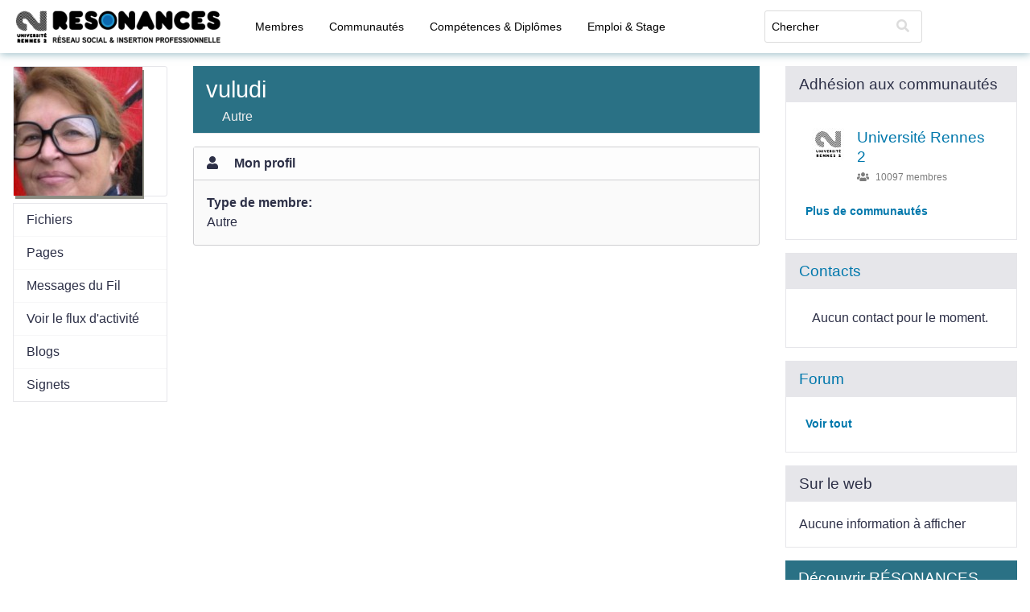

--- FILE ---
content_type: text/html; charset=UTF-8
request_url: https://resonances.univ-rennes2.fr/profile/vuludi
body_size: 4312
content:
<!DOCTYPE html>
<html xmlns="http://www.w3.org/1999/xhtml" xml:lang="fr" lang="fr"><head><title>RESONANCES</title><meta http-equiv="Content-Type" content="text/html; charset=utf-8"><meta name="description" content=""><meta name="viewport" content="width=device-width, initial-scale=1.0, maximum-scale=1.0, user-scalable=0"><meta name="mobile-web-app-capable" content="yes"><meta name="apple-mobile-web-app-capable" content="yes"><link rel="alternative" type="application/rss+xml" title="RSS" href="https://resonances.univ-rennes2.fr/profile/vuludi?view=rss"><link rel="apple-touch-icon" href="https://resonances.univ-rennes2.fr/cache/1687325516/default/uhb_skin1/favicon.jpg"><link rel="icon" href="https://resonances.univ-rennes2.fr/cache/1687325516/default/uhb_skin1/favicon.ico"><link rel="icon" sizes="16x16 32x32 48x48 64x64 128x128" type="image/svg+xml" href="https://resonances.univ-rennes2.fr/cache/1687325516/default/uhb_skin1/favicon.jpg"><link rel="icon" sizes="16x16" type="image/png" href="https://resonances.univ-rennes2.fr/cache/1687325516/default/uhb_skin1/favicon.jpg"><link rel="icon" sizes="32x32" type="image/png" href="https://resonances.univ-rennes2.fr/cache/1687325516/default/uhb_skin1/favicon.jpg"><link rel="icon" sizes="64x64" type="image/png" href="https://resonances.univ-rennes2.fr/cache/1687325516/default/uhb_skin1/favicon.jpg"><link rel="icon" sizes="128x128" type="image/png" href="https://resonances.univ-rennes2.fr/cache/1687325516/default/uhb_skin1/favicon.jpg"><link rel="manifest" href="https://resonances.univ-rennes2.fr/cache/1687325516/default/resources/manifest.json"><link rel="stylesheet" href="https://resonances.univ-rennes2.fr/cache/1687325516/default/font-awesome/css/all.min.css"><link rel="stylesheet" href="https://resonances.univ-rennes2.fr/cache/1687325516/default/elgg.css"><link rel="stylesheet" href="https://resonances.univ-rennes2.fr/cache/1687325516/default/datatables.css"><link rel="stylesheet" href="https://resonances.univ-rennes2.fr/cache/1687325516/default/uhb_skin1/css/uhb_skin.css"><link rel="stylesheet" href="https://resonances.univ-rennes2.fr/cache/1687325516/default/select2.css"><script>
		require = function () {
		// handled in the view "elgg.js"
		_require_queue.push(arguments);
	};
	_require_queue = [];
</script>
<meta name="author" content="vuludi" />
<meta property="og:site_name" content="" />
<meta property="og:type" content="profile" />
<meta property="og:title" content="vuludi's profile at RESONANCES:" />
<meta property="og:url" content="https://resonances.univ-rennes2.fr/profile/vuludi" />
<meta property="og:image" content="https://resonances.univ-rennes2.fr/serve-file/e0/l1472759382/di/c0/5AGH5dzZUJeRvy63s7wTnMQTHc5pJ7JyfuXeWGwuOH8/40000/43442/profile/43442large.jpg" />
<meta property="og:image:secure_url" content="https://resonances.univ-rennes2.fr/serve-file/e0/l1472759382/di/c0/5AGH5dzZUJeRvy63s7wTnMQTHc5pJ7JyfuXeWGwuOH8/40000/43442/profile/43442large.jpg" />
<meta name="robots" content="index,follow"/>
<script>
    require(['elgg', 'jquery'], function (elgg,$) {
      $(function () {
        if(document.querySelector("meta[name=robots]")){
            $('meta[name=robots]').remove();
        }
        $('head').append('<meta name="robots" content="noindex,nofollow" />');
      });
    });
</script></head><body><div class="elgg-page elgg-page-default"><div class="elgg-page-section elgg-page-messages"><div class="elgg-inner"><ul class="elgg-system-messages"><li class="hidden"></li></ul></div></div><div class="elgg-page-section elgg-page-topbar"><div class="elgg-inner">

<div class="elgg-nav-logo">
	<h1 class="elgg-heading-site"><a href="https://resonances.univ-rennes2.fr/" class="elgg-anchor"><span class="elgg-anchor-label">RESONANCES</span></a></h1></div>

<div id="login-dropdown">
	<a href="https://resonances.univ-rennes2.fr/" class="elgg-anchor"><span class="elgg-anchor-label">Connexion</span></a></div>
<div class="elgg-nav-button">
	<span></span>
	<span></span>
	<span></span>
</div>

<div class="elgg-nav-collapse">
	<div class="elgg-nav-search"><form method="get" action="https://resonances.univ-rennes2.fr/search" class="elgg-form elgg-search elgg-form-search elgg-form-prevent-double-submit"><fieldset><div class="elgg-field elgg-field-required"><div class="elgg-field-input"><input value="" type="text" class="elgg-input-text search-input" size="21" name="q" autocapitalize="off" autocorrect="off" required="required" placeholder="Chercher" id="elgg-field-p6m979"></div></div><div class="elgg-field"><div class="elgg-field-input"><button value="&lt;span class=&quot;elgg-icon elgg-icon-search fas fa-search&quot;&gt;&lt;/span&gt;" id="elgg-field-9n1du1" type="submit" class="elgg-button elgg-button-submit"><span class="elgg-button-label"><span class="elgg-icon elgg-icon-search fas fa-search"></span></span></button></div></div><input name="search_type" value="all" type="hidden"></fieldset></form></div><nav class="elgg-menu-container elgg-menu-site-container" data-menu-name="site"><ul class="elgg-menu elgg-menu-site elgg-menu-site-default" data-menu-section="default"><li data-menu-item="members" class="elgg-menu-item-members "><a href="https://resonances.univ-rennes2.fr/members" class="elgg-anchor elgg-menu-content"><span class="elgg-icon elgg-icon-address-book-o elgg-anchor-icon far fa-address-book"></span><span class="elgg-anchor-label">Membres</span></a></li>
<li data-menu-item="groups" class="elgg-menu-item-groups "><a href="https://resonances.univ-rennes2.fr/groups/all" class="elgg-anchor elgg-menu-content"><span class="elgg-icon elgg-icon-users elgg-anchor-icon fas fa-users"></span><span class="elgg-anchor-label">Communautés</span></a></li>
<li data-menu-item="uhb_competences" class="elgg-menu-item-uhb-competences "><a href="https://resonances.univ-rennes2.fr/competences/search" class="elgg-anchor elgg-menu-content"><span class="elgg-anchor-label">Compétences & Diplômes</span></a></li>
<li data-menu-item="uhb_annonces" class="elgg-menu-item-uhb-annonces "><a href="https://resonances.univ-rennes2.fr/annonces" class="elgg-anchor elgg-menu-content"><span class="elgg-anchor-label">Emploi & Stage</span></a></li></ul></nav></div>
</div></div><div class="elgg-page-section elgg-page-body"><div class="elgg-inner"><div class="elgg-layout clearfix elgg-layout-two-sidebar"><div class="elgg-layout-columns"><div class="elgg-sidebar-alt elgg-layout-sidebar-alt clearfix">
	
<div id="profile-owner-block">
	<div class="elgg-avatar elgg-avatar-large"><a><img src="https://resonances.univ-rennes2.fr/serve-file/e0/l1472759382/di/c0/5AGH5dzZUJeRvy63s7wTnMQTHc5pJ7JyfuXeWGwuOH8/40000/43442/profile/43442large.jpg" alt="vuludi" title="vuludi" class="uhb_profile-types-other"></a></div>
	<nav class="elgg-menu-container elgg-menu-owner-block-container" data-menu-name="owner_block"><ul class="elgg-menu elgg-menu-owner-block profile-content-menu elgg-menu-owner-block-default" data-menu-section="default"><li data-menu-item="file" class="elgg-menu-item-file "><a href="https://resonances.univ-rennes2.fr/file/owner/vuludi" class="elgg-anchor elgg-menu-content"><span class="elgg-anchor-label">Fichiers</span></a></li>
<li data-menu-item="pages" class="elgg-menu-item-pages "><a href="https://resonances.univ-rennes2.fr/pages/owner/vuludi" class="elgg-anchor elgg-menu-content"><span class="elgg-anchor-label">Pages</span></a></li>
<li data-menu-item="thewire" class="elgg-menu-item-thewire "><a href="https://resonances.univ-rennes2.fr/thewire/owner/vuludi" class="elgg-anchor elgg-menu-content"><span class="elgg-anchor-label">Messages du Fil</span></a></li>
<li data-menu-item="activity:owner" class="elgg-menu-item-activity-owner "><a href="https://resonances.univ-rennes2.fr/activity/owner/vuludi" class="elgg-anchor elgg-menu-content"><span class="elgg-anchor-label">Voir le flux d'activité</span></a></li>
<li data-menu-item="blog" class="elgg-menu-item-blog "><a href="https://resonances.univ-rennes2.fr/blog/owner/vuludi" class="elgg-anchor elgg-menu-content"><span class="elgg-anchor-label">Blogs</span></a></li>
<li data-menu-item="bookmarks" class="elgg-menu-item-bookmarks "><a href="https://resonances.univ-rennes2.fr/bookmarks/owner/vuludi" class="elgg-anchor elgg-menu-content"><span class="elgg-anchor-label">Signets</span></a></li></ul></nav>
	
</div>
</div>

<div class="elgg-main elgg-body elgg-layout-body clearfix">
	<div class="elgg-layout-content clearfix">
	<div class="elgg-grid">
	<div class="elgg-col elgg-col-1of1">
		<div class="elgg-module elgg-module-aside">
	<div class="elgg-head">
		<div class="">
			<h1 class="elgg-heading-main">vuludi</h1>
					<p>Autre</p>			
		</div>
	</div>
</div>	</div>
	<div class="elgg-col elgg-col-1of1">
		<div class="elgg-message">
	<div class="elgg-inner">
		<div class="elgg-head">
			<div class="elgg-grid">
				<div class="elgg-col elgg-col-3of4">
					<span class="elgg-icon elgg-message-icon fas fa-user"></span>
					<span class="elgg-message-title">Mon profil</span>		
				</div>
				<div class="elgg-col elgg-col-1of4">
									</div>
			</div>
		</div>
		<div class="elgg-body">
			<div class="odd"><p class="profile-aboutme-title"><b>Type de membre: </b></p>Autre</div>		</div>
	</div>
</div>	</div>
</div></div>
</div>
<div class="elgg-sidebar elgg-layout-sidebar clearfix">
	<div><div id="elgg-widget-43455" class="elgg-module elgg-widget-instance-a-users-groups elgg-state-fixed elgg-module-widget"><div class="elgg-head"><div class='elgg-widget-handle'><h3 class='elgg-widget-title'>Adhésion aux communautés</h3></div></div><div class="elgg-body"><div class="elgg-widget-content" id="elgg-widget-content-43455"><ul class="elgg-list elgg-list-entity"><li class="elgg-item elgg-item-group elgg-item-group-group" id="elgg-group-4997"><div data-guid="4997" class="elgg-image-block clearfix"><div class="elgg-image"><a href="https://resonances.univ-rennes2.fr/groups/profile/4997/universite-rennes-2" class="elgg-anchor"><span class="elgg-anchor-label"><div class="au_subgroups_group_icon au_subgroups_group_icon-small"><img src="https://resonances.univ-rennes2.fr/serve-file/e0/l1516204310/di/c0/vgA5HP_O2jTfwiinblsnyFg-0bXYAIuljbWuZpU6LGs/1/4997/icons/icon/small.jpg" alt="Université Rennes 2" class=""></div></span></a></div><div class="elgg-body"><h3 class="elgg-listing-summary-title"><a href="https://resonances.univ-rennes2.fr/groups/profile/4997/universite-rennes-2" class="elgg-anchor"><span class="elgg-anchor-label">Université Rennes 2</span></a></h3><div class="elgg-listing-summary-subtitle elgg-subtext"><div class="elgg-listing-imprint"><span class="elgg-listing-group-members"><span class="elgg-icon elgg-icon-users fas fa-users"></span>10097 membres</span></div></div></div></div></li></ul><div class="elgg-widget-more"><a href="https://resonances.univ-rennes2.fr/groups/member/vuludi" class="elgg-anchor"><span class="elgg-anchor-label">Plus de communautés</span></a></div></div></div></div></div><div><div id="elgg-widget-43456" class="elgg-module elgg-widget-instance-friends elgg-state-fixed elgg-module-widget"><div class="elgg-head"><div class='elgg-widget-handle'><h3 class='elgg-widget-title'><a href="https://resonances.univ-rennes2.fr/friends/vuludi" class="elgg-anchor"><span class="elgg-anchor-label">Contacts</span></a></h3></div></div><div class="elgg-body"><div class="elgg-widget-content" id="elgg-widget-content-43456"><p class='elgg-no-results'>Aucun contact pour le moment.</p></div></div></div></div><div><div id="elgg-widget-43457" class="elgg-module elgg-widget-instance-messageboard elgg-state-fixed elgg-module-widget"><div class="elgg-head"><div class='elgg-widget-handle'><h3 class='elgg-widget-title'><a href="https://resonances.univ-rennes2.fr/messageboard/owner/vuludi" class="elgg-anchor"><span class="elgg-anchor-label">Forum</span></a></h3></div></div><div class="elgg-body"><div class="elgg-widget-content" id="elgg-widget-content-43457"><div class="elgg-widget-more"><a href="https://resonances.univ-rennes2.fr/messageboard/owner/vuludi" class="elgg-anchor"><span class="elgg-anchor-label">Voir tout</span></a></div></div></div></div></div><div><div id="elgg-widget-43458" class="elgg-module elgg-widget-instance-digital elgg-state-fixed elgg-module-widget"><div class="elgg-head"><div class='elgg-widget-handle'><h3 class='elgg-widget-title'>Sur le web</h3></div></div><div class="elgg-body"><div class="elgg-widget-content" id="elgg-widget-content-43458"><p>Aucune information à afficher</p></div></div></div></div><div class="elgg-module elgg-module-aside"><div class="elgg-head"><h3>Découvrir RÉSONANCES</h3></div><div class="elgg-body"><p>Découvrez par vous-même les contenus publics de RESONANCES</p><ul><li><a href="https://resonances.univ-rennes2.fr/activity">Activité du réseau</a></li><li><a href="https://resonances.univ-rennes2.fr/members">Nouveaux membres</a></li><li><a href="https://resonances.univ-rennes2.fr/groups/all?filter=popular">Communautés à la une</a></li><li><a href="https://resonances.univ-rennes2.fr/groups/all?filter=discussion">Dernières discussions</a></li></ul></div></div></div>
</div></div></div></div><div class="elgg-page-section elgg-page-footer"><div class="elgg-inner"><div id="elgg-sharing-followus"><label>Suivez-nous sur :</label>  <a href="https://www.facebook.com/UnivRennes2/" rel="nofollow" class="elgg-anchor"><span class="elgg-anchor-label"><img src="https://resonances.univ-rennes2.fr/mod/interconnected/graphics/facebook.png" alt="Suivez-nous sur facebook" title="Suivez-nous sur facebook"></span></a> <a href="https://www.twitter.com/univrennes_2?lang=fr" rel="nofollow" class="elgg-anchor"><span class="elgg-anchor-label"><img src="https://resonances.univ-rennes2.fr/mod/interconnected/graphics/twitter.png" alt="Suivez-nous sur twitter" title="Suivez-nous sur twitter"></span></a>  </div><nav class="elgg-menu-container elgg-menu-footer-container" data-menu-name="footer"><ul class="elgg-menu elgg-menu-footer elgg-menu-footer-meta" data-menu-section="meta"><li data-menu-item="about" class="elgg-menu-item-about "><a href="https://resonances.univ-rennes2.fr/about" class="elgg-anchor elgg-menu-content"><span class="elgg-anchor-label">À propos</span></a></li>
<li data-menu-item="terms" class="elgg-menu-item-terms "><a href="https://resonances.univ-rennes2.fr/terms" class="elgg-anchor elgg-menu-content"><span class="elgg-anchor-label">Mentions légales</span></a></li>
<li data-menu-item="privacy" class="elgg-menu-item-privacy "><a href="https://resonances.univ-rennes2.fr/privacy" class="elgg-anchor elgg-menu-content"><span class="elgg-anchor-label">Informations personnelles</span></a></li></ul></nav><div id="uhb_footer">
    <div id="uhb_footer_logos">
        <img alt="Marianne" src="https://static.univ-rennes2.fr/img/marianne.jpg" width="70px" height="70px" /></a>
        <a href="http://www.univ-rennes2.fr/suio-ip/projet-2plg-pre-professionnalisation-licences-generales"><img src="https://resonances.univ-rennes2.fr/mod/uhb_skin1/graphics/logoanr.png" /></a>
        <a href="http://www.univ-rennes2.fr"><img src="//static.univ-rennes2.fr/css/logo-rennes2-128x128-blanc.png" width="70px" height="70px" /></a>
    </div>
    <div id="uhb_footer_srv">
        <p id="uhb-serv">resonances-1</p>
    </div>
</div>
<!-- Piwik -->
<script type="text/javascript">
var _paq = _paq || [];
_paq.push(['trackPageView']);
_paq.push(['enableLinkTracking']);
(function() {
	var u="//webstat.univ-rennes2.fr/";
	_paq.push(['setTrackerUrl', u+'piwik.php']);
	_paq.push(['setSiteId', 17]);
	var d=document, g=d.createElement('script'), s=d.getElementsByTagName('script')[0];
	g.type='text/javascript'; g.async=true; g.defer=true; g.src=u+'piwik.js'; s.parentNode.insertBefore(g,s);
})();
</script>
<noscript><p><img src="//webstat.univ-rennes2.fr/piwik.php?idsite=17" style="border:0;" alt="" /></p></noscript>
<!-- End Piwik Code --></div></div></div><script>/**
 * Inline (non-jQuery) script to prevent clicks on links that require some later loaded js to function
 *
 * @since 3.3
 */

var lightbox_links = document.getElementsByClassName('elgg-lightbox');

for (var i = 0; i < lightbox_links.length; i++) {
	lightbox_links[i].onclick = function () {
		return false;
	};
}

var toggle_links = document.querySelectorAll('a[rel="toggle"]');

for (var i = 0; i < toggle_links.length; i++) {
	toggle_links[i].onclick = function () {
		return false;
	};
}

var elgg = {"config":{"lastcache":1687325516,"viewtype":"default","simplecache_enabled":1,"current_language":"fr"},"security":{"token":{"__elgg_ts":1763625375,"__elgg_token":"UKB4CNX0Y-HKBFNwkQVD4Q"}},"session":{"user":null,"token":"6xvXovV1zCd2bGjSkauFhk"},"_data":{},"page_owner":{"guid":43442,"type":"user","subtype":"user","owner_guid":43442,"container_guid":0,"time_created":"2016-09-01T20:58:03+02:00","time_updated":"2016-09-01T21:42:53+02:00","url":"https:\/\/resonances.univ-rennes2.fr\/profile\/vuludi","name":"vuludi","username":"vuludi","language":"fr"}};
</script><script src="https://resonances.univ-rennes2.fr/cache/1687325516/default/jquery.js"></script><script src="https://resonances.univ-rennes2.fr/cache/1687325516/default/jquery-ui.js"></script><script src="https://resonances.univ-rennes2.fr/cache/1687325516/default/elgg/require_config.js"></script><script src="https://resonances.univ-rennes2.fr/cache/1687325516/default/require.js"></script><script src="https://resonances.univ-rennes2.fr/cache/1687325516/default/elgg.js"></script><script>
require([
    "elgg/messageboard",
    "page/elements/topbar",
    "input/form"
]);
</script>
</body></html>

--- FILE ---
content_type: text/css;charset=utf-8
request_url: https://resonances.univ-rennes2.fr/cache/1687325516/default/uhb_skin1/css/uhb_skin.css
body_size: 1069
content:
.elgg-page-default .elgg-page-topbar{background-color:#FFF;-webkit-box-shadow:0 1px 10px 0 rgba(42,113,133,.5);box-shadow:0 1px 10px 0 rgba(42,113,133,.5)}.elgg-page-default .elgg-nav-logo a{padding:0;background:url(/mod/uhb_skin1/graphics/logo.png) center left no-repeat;display:block;width:285px;height:66px;background-size:360px}.elgg-page-default .elgg-nav-logo span{visibility:hidden}.elgg-page-default .elgg-menu-site *,.elgg-page-default .elgg-menu-topbar *{color:#000;font-size:.9rem}.elgg-page-default .elgg-menu li .elgg-child-menu{color:#000;background-color:#FFF}.elgg-page-default .elgg-page-topbar .elgg-form-search [type="text"]{border:1px solid #dcdcdc;color:#000}.elgg-page-default .elgg-page-topbar .elgg-form-search [type="text"]::placeholder{color:#000}.elgg-page-default .elgg-page-topbar .elgg-form-search [type="submit"]{color:#dcdcdc}.elgg-page-default .elgg-page-topbar .elgg-menu li>a:hover,.elgg-page-default .elgg-page-topbar .elgg-menu.elgg-child-menu>li>a:hover,.elgg-page-default .elgg-page-topbar .elgg-menu li.elgg-state-selected>a{background-color:rgba(0,0,0,.1)}.elgg-page-default .elgg-nav-button span{background:#000}@media screen and (min-width:80rem){.elgg-layout-sidebar,.elgg-layout-sidebar-alt,.elgg-layout-body{min-height:calc(100vh - 316px);min-height:calc(100vh - 316px);min-height:calc(100vh - 316px)}body{overflow-y:auto}}.elgg-page-default .elgg-sidebar .elgg-module-aside .elgg-head{background:#2a7185;color:#fff}.elgg-page-default .elgg-sidebar .elgg-module-aside .elgg-head h3{color:#fff}.elgg-page-default .elgg-body .elgg-module-aside .elgg-head{background:#2a7185;color:#fff}.elgg-page-default .elgg-body .elgg-module-aside .elgg-head h3{color:#fff}.elgg-page-default .elgg-body .elgg-module-aside .elgg-head h2{color:#fff}.elgg-page-default .elgg-body .elgg-module-aside .elgg-head h1{color:#fff}.elgg-page-default .elgg-body .elgg-module-aside .elgg-head h4{color:#fff}.elgg-page-default .elgg-body .elgg-module-aside.elgg-col.elgg-col-1of2{padding-left:0}@media screen and (min-width:50rem){.elgg-page-default .elgg-body .elgg-module-aside.elgg-col.elgg-col-1of2{padding-left:2rem}}.elgg-page-default .elgg-body .elgg-module-aside .elgg-head h3 a{color:#fff}.elgg-page-default .elgg-body .elgg-module-aside .elgg-head li span{color:#fff}.elgg-page-default .elgg-module-aside .elgg-head p{margin:0;font-weight:lighter;padding:0 20px;color:#EEE}.elgg-page-default #uhb-menu-extras ul{padding-bottom:5px}.elgg-page-default .elgg-page-footer{background-color:#444}.elgg-page-default .elgg-menu-footer-meta{margin:auto}.elgg-menu-footer>li>a,.elgg-menu-footer>li>a:hover{color:#cacaca}.elgg-page-default .elgg-page-footer #uhb_footer_logos{text-align:center}.elgg-page-default .elgg-page-footer #uhb_footer_logos img{vertical-align:middle;margin:0 2em;padding-bottom:20px}.elgg-page-default .elgg-page-footer #uhb_footer_srv{text-align:right;color:#cacaca;font-size:.7em;position:absolute;bottom:0;right:3em}.elgg-page-default #elgg-sharing-followus{text-align:center;padding-top:5px}.elgg-page-default .elgg-system-messages{width:800px;max-width:800px;position:fixed;left:calc(50% - 400px);left:calc(50% - 400px);left:calc(50% - 400px);right:calc(50% - 400px);right:calc(50% - 400px);right:calc(50% - 400px);top:200px}.elgg-message.elgg-message-error{background-color:#ca1214;color:#FFF}.uhb_profile-types-pro a img{-webkit-box-shadow:8px 8px 0 #178986;box-shadow:8px 8px 0 #178986}.uhb_profile-types-alumni a img{-webkit-box-shadow:8px 8px 0 #a9eafe;box-shadow:8px 8px 0 #a9eafe}.uhb_profile-types-pro{-webkit-box-shadow:2px 4px 0 #178986;box-shadow:2px 4px 0 #178986}.uhb_profile-types-alumni{-webkit-box-shadow:2px 4px 0 #a9eafe;box-shadow:2px 4px 0 #a9eafe}.uhb_profile-types-student a img,.uhb_profile-types-doctor a img{-webkit-box-shadow:8px 8px 0 #178917;box-shadow:8px 8px 0 #178917}.uhb_profile-types-student{-webkit-box-shadow:2px 4px 0 #178917;box-shadow:2px 4px 0 #178917}.uhb_profile-types-staff a img{-webkit-box-shadow:8px 8px 0 #f3d617;box-shadow:8px 8px 0 #f3d617}.uhb_profile-types-staff{-webkit-box-shadow:2px 4px 0 #f3d617;box-shadow:2px 4px 0 #f3d617}.uhb_profile-types-faculty a img{-webkit-box-shadow:8px 8px 0 #b47c46;box-shadow:8px 8px 0 #b47c46}.uhb_profile-types-faculty{-webkit-box-shadow:2px 4px 0 #b47c46;box-shadow:2px 4px 0 #b47c46}.uhb_profile-types-other a img{-webkit-box-shadow:8px 8px 0 #8c8c82;box-shadow:8px 8px 0 #8c8c82}.uhb_profile-types-other{-webkit-box-shadow:2px 4px 0 #8c8c82;box-shadow:2px 4px 0 #8c8c82}

--- FILE ---
content_type: application/javascript;charset=utf-8
request_url: https://resonances.univ-rennes2.fr/cache/1687325516/default/input/form.js
body_size: 470
content:
define("input/form",function(require){var $=require('jquery');var elgg=require('elgg');var Ajax=require('elgg/Ajax');$(document).on('submit','.elgg-js-ajax-form',function(e){var $form=$(this);var ajax=new Ajax();ajax.action($form.prop('action'),{data:ajax.objectify($form),beforeSend:function(){$form.find('[type="submit"]').prop('disabled',true);elgg.clear_system_messages();}}).done(function(json,status,jqXHR){if(jqXHR.AjaxData.status===-1){$form.find('[type="submit"]').prop('disabled',false);if($form.is('.elgg-form-login')){$('input[name=password]',$form).val('').focus();}
return;}
if(typeof jqXHR.AjaxData.forward_url==='string'){ajax.forward(jqXHR.AjaxData.forward_url);return;}else if(jqXHR.AjaxData.forward_url===-1){ajax.forward(location.href);return;}
ajax.forward();}).fail(function(){$form.find('[type="submit"]').prop('disabled',false);});e.preventDefault();});$(document).on('submit','.elgg-form-prevent-double-submit',function(e){$(this).find('button[type="submit"]').prop('disabled',true);});});

--- FILE ---
content_type: application/javascript;charset=utf-8
request_url: https://resonances.univ-rennes2.fr/cache/1687325516/default/languages/fr.js
body_size: 81234
content:
define("languages/fr",{"admin:users:email_domain_stats":"Email Domain Stats","admin:users:bulk_user_admin":"Bulk Admin","bulk_user_admin:error:nousers":"No users selected for deletion.","bulk_user_admin:error:wrongguid":"The GUID %s doesn't belong to a user entity.","bulk_user_admin:error:enqueue_failed":"Could not schedule %s (%s, %s) to be deleted.","bulk_user_admin:enqueue:delete":"Users scheduled to be deleted: %s.","bulk_user_admin:title:domains":"Users in the domain %s","bulk_user_admin:domain":"Domain","bulk_user_admin:domain:help":"Show users with email addresses that end in this text. e.g., \"mail.com\" will match mail.com, hotmail.com, and gmail.com, but not mail.yahoo.com","bulk_user_admin:users":"Registered users","bulk_user_admin:delete:domainall":"Schedule all unscheduled users in domain %s to be deleted","bulk_user_admin:delete:domainall?":"Schedule all unscheduled users in domain %s to be deleted?","bulk_user_admin:delete:checked":"Schedule checked users to be deleted","bulk_user_admin:delete:checked?":"Schedule checked users to be deleted?","bulk_user_admin:usersfound":"%s user(s) found.","bulk_user_admin:allusers":"Show all users","bulk_user_admin:selection":"Selection","bulk_user_admin:usericon":"User Icon","bulk_user_admin:userinfo":"Name (Username, GUID)","bulk_user_admin:profileinfo":"Profile fields data","bulk_user_admin:email":"Email","bulk_user_admin:timecreated":"Time created / registered","bulk_user_admin:lastlogin":"Last login","bulk_user_admin:lastaction":"Last action","bulk_user_admin:contentcounts":"Content counts","bulk_user_admin:objectcounts":"Objects: ","bulk_user_admin:annotationscounts":"Annotations: ","bulk_user_admin:metadatacounts":"Metadata: ","bulk_user_admin:notavailable":"N/A","bulk_user_admin:banned":"Banned: ","bulk_user_admin:banned_only":"Only banned users (%s total)","bulk_user_admin:include_enqueued":"Include users pending deletion (+%s more)","bulk_user_admin:enqueued":"Scheduled for deletion.","bulk_user_admin:clear":"Clear","bulk_user_admin:filters":"Filters","bulk_user_admin:add_filters":"Add filters","bulk_user_admin:domain_count":"(%s in domain)","item:object:uhb_offer":"Offres de stage et d'emploi","uhb_annonces":"Emploi et Stage","uhb_annonces:noentity":"La page \u00e0 laquelle essayez d'afficher n'existe pas ou vous n'avez pas les permissions pour y acc\u00e9der.","uhb_annonces:menu":"Emploi & Stage","uhb_annonces:home":"Accueil","uhb_annonces:title":"Offres de stage et d'emploi","uhb_annonces:admin:title":"Administration des annonces","uhb_annonces:admin:warning":"Attention ! ces actions d'administration sont \u00e0 utiliser avec pr\u00e9caution !","uhb_annonces:search":"Rechercher une offre","uhb_annonces:login":"Connectez-vous","uhb_annonces:results:actions":"Actions","uhb_annonces:results:view":"Afficher","uhb_annonces:results:edit":"Modifier","uhb_annonces:list":"Liste","uhb_annonces:add":"D\u00e9poser une offre","uhb_annonces:edit":"Modification de l'offre","uhb_annonces:view":"Offre n\u00b0%s %s : %s","uhb_annonces:view:emploi":"Offre d'emploi n\u00b0 %s (%s) : %s","uhb_annonces:view:emploi:notype":"Offre d'emploi n\u00b0%s : %s","uhb_annonces:view:stage":"Offre de stage n\u00b0%s : %s","uhb_annonces:apply":"Candidature - %s","uhb_annonces:save:success":"Votre offre a bien \u00e9t\u00e9 enregistr\u00e9e.","uhb_annonces:error:missingrequired":"Attention, des champs requis n'ont pas \u00e9t\u00e9 renseign\u00e9s ou contiennent des donn\u00e9es incorrectes.<br />Veuillez v\u00e9rifier et compl\u00e9ter les champs suivants avant de valider votre annonce :","uhb_annonces:error:invalidemail":"L'adresse email indiqu\u00e9e n'est pas une adresse email valide.","uhb_annonces:error:emailmatch":"Les adresses emails fournies ne correspondent pas, veuillez v\u00e9rifier que vous avez bien saisi les m\u00eames adresses email.","uhb_annonces:mustrevalidate":"L'adresse email de contact a \u00e9t\u00e9 modifi\u00e9e, vous devez confirmer de nouveau votre adresse email.","uhb_annonces:updated:mustconfirm":"L'annonce a \u00e9t\u00e9 modifi\u00e9e, elle doit \u00eatre de nouveau examin\u00e9e avant d'\u00eatre publi\u00e9e.","uhb_annonces:error:cannotsave":"Une erreur s'est produite lors de l'enregistrement de votre offre, veuillez r\u00e9essayer.","uhb_annonces:error:unauthorised":"Vous n'avez pas acc\u00e8s \u00e0 cette page.","uhb_annonces:error:guest:unauthorised":"Pour acc\u00e9der \u00e0 cette page, veuillez vous <a href=\"https://cas.univ-rennes2.fr/login?service=https%3A%2F%2Fresonances.univ-rennes2.fr%2Fcas%2Flogin\">identifier</a> ou <a href=\"https://resonances.univ-rennes2.fr/register\">cr\u00e9er un compte</a>.","uhb_annonces:error:unauthorisedip":"L'acc\u00e8s aux offres est r\u00e9serv\u00e9 aux \u00e9tudiants de l'universit\u00e9. Veuillez vous connecter ou utiliser un poste connect\u00e9 au r\u00e9seau de l'universit\u00e9.","uhb_annonces:error:unauthorisedview":"L'acc\u00e8s aux offres est r\u00e9serv\u00e9 aux \u00e9tudiants de l'universit\u00e9. Veuillez vous connecter avec votre compte utilisateur, ou utiliser un poste connect\u00e9 au r\u00e9seau de l'universit\u00e9.","uhb_annonces:error:unauthorisedsearch":"La recherche d'offres est r\u00e9serv\u00e9e aux \u00e9tudiants de l'universit\u00e9. Veuillez vous connecter avec votre compte utilisateur, ou utiliser un poste connect\u00e9 au r\u00e9seau de l'universit\u00e9.","uhb_annonces:error:unauthorisededit":"L'\u00e9dition des offres est r\u00e9serv\u00e9e aux personnes ayant d\u00e9pos\u00e9 cette offre. Pour modifier votre annonce, vous devez en \u00eatre l'auteur, ou utiliser le lien d'\u00e9dition qui vous a \u00e9t\u00e9 envoy\u00e9 par email.","uhb_annonces:error:unauthorisedadmin":"L'administration des offres est r\u00e9serv\u00e9e aux personnels autoris\u00e9s.","uhb_annonces:error:invalidkey":"Clef d'\u00e9dition inconnue, veuillez v\u00e9rifier que vous utilisez le bon lien d'\u00e9dition. Si vous disposez d'un compte, veuillez vous connecter pour modifier vos offres.","uhb_annonces:error:noentity":"Offre inexistante ou archiv\u00e9e.","uhb_annonces:error:unpublished":"Cette offre n'existe pas ou n'a pas encore \u00e9t\u00e9 valid\u00e9e. Si vous avez cr\u00e9\u00e9 cette offre, veuillez utiliser le lien qui vous a \u00e9t\u00e9 transmis par email.","uhb_annonces:error:filled":"Cette offre a d\u00e9j\u00e0 \u00e9t\u00e9 pourvue et n'est plus accessible.","uhb_annonces:error:archive":"Cette offre a \u00e9t\u00e9 archiv\u00e9e et n'est plus accessible.","uhb_annonces:error:noaccess":"Cette offre n'est pas ou plus disponible.","uhb_annonces:error:missingattachment":"Fichier joint manquant","uhb_annonces:basicstat":"Actuellement : %s offre(s) d'emploi ou de stage en cours de recrutement et %s annonce(s) pourvue(s) ou archiv\u00e9e(s).","uhb_annonces:role:admin:details":"Vous \u00eates un administrateur du syst\u00e8me d'annonce.","uhb_annonces:role:title":"Votre r\u00f4le : %s","uhb_annonces:role:admin":"Administrateur des annonces","uhb_annonces:role:staff":"Personnels de l'universit\u00e9","uhb_annonces:role:student":"Etudiant(e)","uhb_annonces:role:doctorat":"Doctorant(e) \u00e0 Rennes 2","uhb_annonces:role:alumni":"Dipl\u00f4m\u00e9(e) de Rennes&nbsp;2","uhb_annonces:role:doctor":"Doctorant(e) \u00e0 Rennes 2","uhb_annonces:role:pro":"Professionnel(le)","uhb_annonces:role:member":"Membre du site","uhb_annonces:role:public":"Visiteur non connect\u00e9","uhb_annonces:role:user":"Membre non qualifi\u00e9","uhb_annonces:role:other":"Autre","uhb_annonces:offre:create":"Employeur : %s","uhb_annonces:offre:create:link":"d\u00e9posez une annonce","uhb_annonces:offre:searchorreply":"Candidats : %s aux annonces","uhb_annonces:offre:searchorreply:link":"cherchez et postulez","uhb_annonces:disclaimer":"L'acc\u00e8s au catalogue des offres est r\u00e9serv\u00e9 aux \u00e9tudiants et anciens \u00e9tudiants de l'universit\u00e9 Rennes 2, avec un compte dans le r\u00e9seau social RESONANCES.","uhb_annonces:unpublished:link":"%s annonce(s) \u00e0 valider pour publication","uhb_annonces:unpublished":"Vous avez %s.","uhb_annonces:unpublished:warning:link":"%s annonce(s)","uhb_annonces:unpublished:warning":"%s sont rest\u00e9e(s) sans relecture et devrai(en)t \u00eatre revue(s) en priorit\u00e9.","uhb_annonces:stats:title":"Pour information il y a %s offres au total, dont :","uhb_annonces:stats:initial":"%s annonce(s) dans l'\u00e9tat \"initial\".","uhb_annonces:stats:obsolete":"%s annonce(s) obsol\u00e8te(s) en cours de relance.","uhb_annonces:stats:reportfilled":"%s annonce(s) signal\u00e9e(s) comme \u00e9tant pourvue(s) par les membres du r\u00e9seau.","uhb_annonces:stats:filled":"%s annonce(s) pourvue(s).","uhb_annonces:stats:archive":"%s annonce(s) archiv\u00e9e(s).","uhb_annonces:sidebar:title":"Emploi & Stage","uhb_annonces:sidebar:add":"D\u00e9poser une annonce","uhb_annonces:sidebar:duplicate":"Cr\u00e9er une nouvelle annonce \u00e0 partir de celle-ci","uhb_annonces:preload:message":"Vos informations de contact ainsi que celles concernant votre structure ont \u00e9t\u00e9 pr\u00e9-charg\u00e9es dans votre nouvelle annonce. Veuillez v\u00e9rifier l'exactitude de ces informations, et renseigner la partie \"Offre et Profil\".","uhb_annonces:sidebar:mypublished":"Mes annonces d\u00e9pos\u00e9es","uhb_annonces:sidebar:search":"Rechercher dans le catalogue des offres","uhb_annonces:sidebar:edit":"Modifier cette offre","uhb_annonces:sidebar:edit:your":"Modifier votre offre","uhb_annonces:sidebar:memorised":"Mes %s annonces retenues","uhb_annonces:sidebar:candidated":"Mes %s candidatures","uhb_annonces:sidebar:offer:title":"Suivi de l'offre","uhb_annonces:sidebar:offer:published":"Publi\u00e9e le %s","uhb_annonces:sidebar:offer:notyetpublished":"Pas encore publi\u00e9e","uhb_annonces:sidebar:offer:alreadypublished":"Annonce actuellement non publi\u00e9e, mais qui avait d\u00e9j\u00e0 \u00e9t\u00e9 publi\u00e9e le %s","uhb_annonces:sidebar:offer:published:unknown":"Date de publication inconnue","uhb_annonces:sidebar:offer:remember":"Retenir cette annonce","uhb_annonces:sidebar:offer:dontremember":"Ne plus retenir cette annonce","uhb_annonces:sidebar:offer:apply":"Candidater","uhb_annonces:sidebar:offer:hasapplied":"J'ai d\u00e9j\u00e0 postul\u00e9","uhb_annonces:sidebar:offer:candidate":"Candidature","uhb_annonces:sidebar:offer:report":"Signaler comme \u00e9tant pourvue","uhb_annonces:sidebar:offer:unreport":"Ne plus signaler comme \u00e9tant pourvue","uhb_annonces:report:error:account":"Pour signaler une offre comme pourvue, vous devez disposer d'un compte.","uhb_annonces:sidebar:offer:memorised":"%s membre(s) ont retenu cette annonce","uhb_annonces:sidebar:offer:candidated":"%s membre(s) ont postul\u00e9","uhb_annonces:sidebar:stats:title":"Statistiques globales","uhb_annonces:sidebar:stats:memorised":"%s annonce(s) retenue(s)","uhb_annonces:sidebar:stats:candidated":"%s candidature(s) envoy\u00e9e(s)","uhb_annonces:sidebar:stats:reported":"%s annonce(s) signal\u00e9e(s) comme pourvue(s).","uhb_annonces:sidebar:admin:title":"Administration","uhb_annonces:sidebar:resendconfirm":"Renvoyer la confirmation d'email","uhb_annonces:sidebar:validate":"Forcer la validation d'email","uhb_annonces:sidebar:publish":"PUBLIER cette annonce","uhb_annonces:sidebar:removereport":"Effacer tous les signalements \"pourvue\"","uhb_annonces:sidebar:archive":"D\u00e9clarer l'annonce OBSOLETE","uhb_annonces:sidebar:archive:details":"Cette action retire une annonce obsol\u00e8te ou devenue sans objet du catalogue. Attention, cette action est irr\u00e9versible.","uhb_annonces:sidebar:markfilled":"D\u00e9clarer l'annonce POURVUE","uhb_annonces:sidebar:markfilled:details":"Cette action retire une annonce qui a \u00e9t\u00e9 pourvue du catalogue. Attention, cette action est irr\u00e9versible.","uhb_annonces:settings:maxcount":"Nombre maximum de r\u00e9sultats de recherche","uhb_annonces:settings:maxcount:help":"Les r\u00e9sultats au-del\u00e0 de ce nombre ne seront pas affich\u00e9s, avec une invitation \u00e0 affiner les crit\u00e8res de recherche. Un nombre de 100 ou sup\u00e9rieur est recommand\u00e9.<br />Attention : en dessous de 50, il devient tr\u00e8s probable que m\u00eame avec des crit\u00e8res fins tous les r\u00e9sultats ne puissent pas \u00eatre affich\u00e9s.<br />Indiquer 0 pour aucune limite","uhb_annonces:settings:maxcountadmin":"Nombre maximum de r\u00e9sultats de recherche pour les administrateurs","uhb_annonces:settings:maxcountadmin:help":"Idem, mais ne concerne que les administrateurs : un nombre sensiblement plus \u00e9lev\u00e9 est recommand\u00e9, par exemple 500. Attention toutefois aux ressources utilis\u00e9es dans le cas d'un tr\u00e8s grand nombre de r\u00e9sultats.<br />Indiquer 0 pour aucune limite<br />Note : aucune limitation n'est appliqu\u00e9e pour l'export des donn\u00e9es.","uhb_annonces:settings:ipallowed":"Plages d'IP autoris\u00e9es pour la consultation publique des annonces","uhb_annonces:settings:ipallowed:help":"Ce r\u00e9glage ne concerne que les acc\u00e8s \u00e0 la consultation des annonces sans identification sur le site.<br />Indiquer les adresses IP autoris\u00e9es sous la forme aaa.bbb.ccc.ddd. Il est possible de d\u00e9finir des plages d'adresses autoris\u00e9es en utilisant les syntaxes suivantes (avec ou sans \".*\"): 127.*, 123.62.*, 123.6, etc. (mais pas : 123.6* ni 82.*.63 ).<br />Par soucis de performance, merci de lister en priorit\u00e9 les masques les plus g\u00e9n\u00e9riques (127 avant 127.1.2.3)<br />Note : des masques d'adresses ipv6 peuvent \u00e9galement \u00eatre sp\u00e9cifi\u00e9s de la m\u00eame mani\u00e8re.","uhb_annonces:settings:adminlist":"Gestion des membres autoris\u00e9s \u00e0 g\u00e9rer les annonces","uhb_annonces:settings:adminlist:help":"Indiquez ci-dessous les GUID ou les identifiants des membres qui disposeront des droits d'administration des annonces.","uhb_annonces:settings:whitelist":"Liste blanche des types de membres autoris\u00e9s \u00e0 consulter les annonces","uhb_annonces:settings:whitelist:help":"Tous les types de membres peuvent d\u00e9poser des annonces. L'acc\u00e8s \u00e0 la recherche et \u00e0 la consultation des annonces est r\u00e9serv\u00e9e \u00e0 certains types de profils. Lister ici les types de profils correspondant, par ex.: student, staff, doctorat<br />Note : les administrateurs des annonces sont toujours autoris\u00e9s.","uhb_annonces:settings:candidate_whitelist":"Liste blanche des types de membres autoris\u00e9s \u00e0 postuler","uhb_annonces:settings:candidate_whitelist:help":"Lister ici les types de membres qui peuvent m\u00e9moriser une annonce, et postuler aux annonces. Il s'agit a priori d'une liste plus restreinte que pour la consultation, correspondant aux divers types de profils \u00e9tudiants, par. ex.: student, doctorat<br />Note : les administrateurs des annonces sont toujours autoris\u00e9s.","uhb_annonces:settings:fieldsvalues":"Champs disponibles dans les s\u00e9lecteurs (\u00e9dition des annonces)","uhb_annonces:settings:searchfieldsvalues":"Champs disponibles pour la recherche des annonces","uhb_annonces:settings:fieldsvalues:help":"Indiquer les clefs de traduction s\u00e9par\u00e9es par des virgules, par ex.: clef1, clef2, clef3, etc.<br />Ces clefs peuvent ensuite \u00eatre traduites via les fichiers de traduction, en utilisant par ex.: <pre>'uhb_annonces:NOM_DU_CHAMP:clef1' =>  \"Traduction en fran\u00e7ais de la valeur Clef 1\",</pre>","uhb_annonces:settings:searchfieldsvalues:help":"Ces champs peuvent \u00eatre les m\u00eames que pour l'\u00e9dition, mais ils permettent aussi d'\u00eatre diff\u00e9renci\u00e9s et d'utiliser comme crit\u00e8re de recherche des valeurs qui ne sont plus disponibles pour la cr\u00e9ation de nouvelles annonces.","uhb_annonces:settings:contact_email":"Adresse email de contact","uhb_annonces:settings:contact_email:help":"Cette adresse est utilis\u00e9e dans certaines notifications adress\u00e9es aux annonceurs, et leur permet de contacter l'\u00e9quipe d'administration des annonces par email.","uhb_annonces:settings:debugmode":"Mode debug","uhb_annonces:settings:debugmode:details":"Affiche diverses informations \u00e0 l'\u00e9cran (et quelques unes dans les logs) sur les temps d'ex\u00e9cution des \u00e9l\u00e9ments de la recherche, aux requ\u00eates SQL utilis\u00e9es ainsi qu'\u00e0 la m\u00e9moire consomm\u00e9e.<br />NE PAS ACTIVER EN PRODUCTION !","uhb_annonces:settings:memorylimit":"D\u00e9finition manuelle de memory_limit","uhb_annonces:settings:memorylimit:details":"Permet de d\u00e9finir le param\u00e8tre memory_limit du serveur. Laisser vide pour utiliser les param\u00e8tres par d\u00e9faut, ou indiquer une valeur acceptable par ini_get, par ex. 256M, ou 2G. Value recommand\u00e9e : vide, ou 256M si la m\u00e9moire n'est pas suffisante pour certaines recherches.<br />A n'utiliser que si ce param\u00e8tre ne peut pas \u00eatre d\u00e9fini d\u00e9fini globalement via .htaccess.","uhb_annonces:search:emptytitle":"Indiff\u00e9rent","uhb_annonces:search:count":"La recherche a trouv\u00e9 %s r\u00e9sultat(s).","uhb_annonces:search:morethanmax":"ATTENTION : D'autres annonces correspondent \u00e0 votre recherche. L'affichage est limit\u00e9 \u00e0 %s annonces : pr\u00e9cisez d'autres crit\u00e8res pour votre recherche.","uhb_annonces:search:structureprofile":"Structure et profil","uhb_annonces:search:timefilters":"Filtrer par dates","uhb_annonces:search:stats":"Statistiques","uhb_annonces:search:typeoffer":"Type d'offre","uhb_annonces:owner:anonymous":"N'afficher que les annonces cr\u00e9\u00e9es sans compte de membre","uhb_annonces:search:offerposition":"Intitul\u00e9","uhb_annonces:search:profileformation":"Formation","uhb_annonces:search:profilelevel":"Niveau requis","uhb_annonces:search:structurename":"Raison sociale","uhb_annonces:search:structurecity":"Ville","uhb_annonces:search:worklength":"Dur\u00e9e","uhb_annonces:search:managervalidated":"Mail valid\u00e9","uhb_annonces:search:followcreation":"Cr\u00e9ation","uhb_annonces:search:followvalidation":"Publication","uhb_annonces:search:followend":"Obsol\u00e8te le","uhb_annonces:search:followstate":"Etat","uhb_annonces:search:followinterested":"Membres int\u00e9ress\u00e9s","uhb_annonces:search:followcandidates":"Candidatures","uhb_annonces:search:followreport":"Signalements","uhb_annonces:search:state:new":"Initial","uhb_annonces:search:state:confirmed":"A publier","uhb_annonces:search:state:published":"Publi\u00e9e","uhb_annonces:search:state:filled":"Archiv\u00e9e (pourvue)","uhb_annonces:search:state:archive":"Archiv\u00e9e","uhb_annonces:search:profilelevel:all":"Tous niveaux","uhb_annonces:search:profilelevel:1":"Licence (Bac +1 +2 et +3)","uhb_annonces:search:profilelevel:4":"Master (Bac +4 et +5)","uhb_annonces:search:profilelevel:6":"Doctorat (Bac +6 et plus)","uhb_annonces:search:worklength:all":"Toutes les dur\u00e9es","uhb_annonces:search:worklength:0to3":"Moins de 3 mois","uhb_annonces:search:worklength:3to6":"De 3 \u00e0 6 mois","uhb_annonces:search:worklength:6more":"Plus de 6 mois","uhb_annonces:search:workstart":"D\u00e9but","uhb_annonces:search:worklength:unit":"mois","uhb_annonces:search:worklength:result":"%s mois","uhb_annonces:object:readkey":"Clef pour acc\u00e8s en lecture","uhb_annonces:object:editkey":"Clef pour modification","uhb_annonces:object:group:types":"Types d'offres","uhb_annonces:object:typeoffer":"Type de l'offre","uhb_annonces:object:typework":"Type d'emploi","uhb_annonces:object:group:structure":"Information sur la structure d'accueil","uhb_annonces:object:structurename":"Raison sociale","uhb_annonces:object:structureaddress":"Adresse","uhb_annonces:object:structurepostalcode":"Code postal","uhb_annonces:object:structurecity":"Ville","uhb_annonces:object:structurewebsite":"Site internet","uhb_annonces:object:structuresiret":"SIRET","uhb_annonces:object:structurenaf2008":"NAF 2008","uhb_annonces:object:structurelegalstatus":"Statut juridique","uhb_annonces:object:structureworkforce":"Effectifs","uhb_annonces:object:structuredetails":"Description de la structure","uhb_annonces:object:group:offer":"Description de l'offre","uhb_annonces:object:offerposition":"Intitul\u00e9 du poste","uhb_annonces:object:offerreference":"R\u00e9f\u00e9rence interne","uhb_annonces:object:offertask":"Descriptif de la mission et t\u00e2ches","uhb_annonces:object:offerpay":"R\u00e9mun\u00e9ration / gratification","uhb_annonces:object:group:work":"P\u00e9riode et dur\u00e9e","uhb_annonces:object:workstart":"D\u00e9but de mission","uhb_annonces:object:worklength":"Dur\u00e9e en mois","uhb_annonces:object:worktime":"Temps de travail","uhb_annonces:object:worktrip":"D\u00e9placements","uhb_annonces:object:workcomment":"Pr\u00e9cisez la p\u00e9riode et dur\u00e9e","uhb_annonces:object:group:profile":"Profil recherch\u00e9","uhb_annonces:object:profileformation":"Domaine de formation","uhb_annonces:object:profilelevel":"Niveau d'\u00e9tudes","uhb_annonces:object:profilelevelcomment":"Pr\u00e9cisez le niveau d'\u00e9tudes","uhb_annonces:object:profilelevel:details":"Si vous acceptez plusieurs niveaux, indiquez le niveau minimum et ajoutez l\u2019information dans les observations.","uhb_annonces:object:profilecomment":"Observations sur le profil recherch\u00e9 (intitul\u00e9 pr\u00e9cis de la formation, comp\u00e9tences particuli\u00e8res, etc.)","uhb_annonces:object:group:manager":"Responsable de l'offre (personne \u00e0 contacter)","uhb_annonces:object:managergender":"Genre","uhb_annonces:object:managername":"Pr\u00e9nom et Nom","uhb_annonces:object:manageremail":"Email","uhb_annonces:object:manageremail:confirm":"Email (confirmation)","uhb_annonces:object:managerphone":"T\u00e9l\u00e9phone","uhb_annonces:object:managervalidated":"Email confirm\u00e9","uhb_annonces:object:search:managervalidated":"Email confirm\u00e9","uhb_annonces:object:group:follow":"Suivi de l'offre","uhb_annonces:object:followcreation":"Date de cr\u00e9ation","uhb_annonces:object:followupdated":"Date de derni\u00e8re modification","uhb_annonces:object:followvalidation":"Date de publication","uhb_annonces:object:followend":"Fin de publication","uhb_annonces:object:followstate":"Etat","uhb_annonces:object:followinterested":"Membres int\u00e9ress\u00e9s","uhb_annonces:object:followcandidates":"Candidatures","uhb_annonces:object:followreport":"Signalements \"pourvue\"","uhb_annonces:object:followcomments":"Remarques","uhb_annonces:option:":"","uhb_annonces:option:yes":"Oui","uhb_annonces:option:no":"Non","uhb_annonces:undefined":"(non d\u00e9fini)","uhb_annonces:typeoffer:values":"stage, emploi, apprentissage, professionalisation","uhb_annonces:typeoffer:stage":"Stage","uhb_annonces:typeoffer:emploi":"Emploi","uhb_annonces:typeoffer:apprentissage":"Contrat d'apprentissage","uhb_annonces:typeoffer:professionalisation":"Contrat de professionnalisation","uhb_annonces:typeoffer:contrat_en_alternance":"Contrat en alternance","uhb_annonces:typeoffer:service_civique":"Service civique","uhb_annonces:typeoffer:job_etudiant":"Job \u00e9tudiant","uhb_annonces:typeoffer:volunteering":"Volontariat/b\u00e9n\u00e9volat","uhb_annonces:typework:values":"cdd, cdi, other","uhb_annonces:typework:":"","uhb_annonces:typework:cdd":"CDD","uhb_annonces:typework:cdi":"CDI","uhb_annonces:typework:other":"Autre","uhb_annonces:structurelegalstatus:values":"privateenterprise, publicenterprise, publicadmin, territadmin, hospadmin, association, other","uhb_annonces:structurelegalstatus:privateenterprise":"Entreprise priv\u00e9e","uhb_annonces:structurelegalstatus:publicenterprise":"Entreprise publique","uhb_annonces:structurelegalstatus:publicadmin":"Administration publique d\u2019\u00c9tat","uhb_annonces:structurelegalstatus:territadmin":"Administration territoriale","uhb_annonces:structurelegalstatus:hospadmin":"Administration hospitali\u00e8re","uhb_annonces:structurelegalstatus:association":"Association","uhb_annonces:structurelegalstatus:other":"Autre (profession lib\u00e9rale, ONG...)","uhb_annonces:structureworkforce:values":"1to9, 10to49, 50to199, 200to499, 500more","uhb_annonces:structureworkforce:1to9":"1 \u00e0 9","uhb_annonces:structureworkforce:10to49":"10 \u00e0 49","uhb_annonces:structureworkforce:50to199":"50-199","uhb_annonces:structureworkforce:200to499":"200 \u00e0 499","uhb_annonces:structureworkforce:500more":"500 et plus","uhb_annonces:worklength:values":"0to3, 3to6, 6more","uhb_annonces:worklength:0to3":"moins de 3 mois","uhb_annonces:worklength:3to6":"de 3 \u00e0 6 mois","uhb_annonces:worklength:6more":"plus de 6 mois","uhb_annonces:worktime:values":"fulltime, partial","uhb_annonces:worktime:fulltime":"Temps plein","uhb_annonces:worktime:partial":"Temps partiel (pr\u00e9cisez dans les commentaires)","uhb_annonces:worktrip:values":"no, yes","uhb_annonces:worktrip:no":"Non","uhb_annonces:worktrip:yes":"Oui","uhb_annonces:managergender:values":"mr, mrs","uhb_annonces:managergender:mr":"Monsieur","uhb_annonces:managergender:mrs":"Madame","uhb_annonces:managervalidated:yes":"Oui","uhb_annonces:managervalidated:no":"Non","uhb_annonces:profileformation:values":"urbanism, artculture, documentation, communication, learning, research, enterprise, languages, healthcare, sport","uhb_annonces:profileformation:urbanism":"Am\u00e9nagement / Environnement / Urbanisme","uhb_annonces:profileformation:artculture":"Art / Culture / Patrimoine","uhb_annonces:profileformation:documentation":"Biblioth\u00e8ques / Documentation / Edition","uhb_annonces:profileformation:communication":"Communication / Multim\u00e9dia","uhb_annonces:profileformation:learning":"Education / Formation","uhb_annonces:profileformation:research":"Etudes / Recherche / Innovation","uhb_annonces:profileformation:enterprise":"Gestion / Marketing / Ressources Humaines","uhb_annonces:profileformation:languages":"Linguistique / Traduction","uhb_annonces:profileformation:healthcare":"Sant\u00e9 / Social","uhb_annonces:profileformation:sport":"Sport / Tourisme / Loisirs","uhb_annonces:profilelevel:values":"0, 1, 4, 5, 6","uhb_annonces:profilelevel:all":"Tous niveaux","uhb_annonces:profilelevel:":"Tous niveaux","uhb_annonces:profilelevel:0":"Tous niveaux","uhb_annonces:profilelevel:licence":"Licence (Bac +1, +2, +3)","uhb_annonces:profilelevel:1":"Licence (Bac +1, +2, +3)","uhb_annonces:profilelevel:2":"Licence 2 (Bac +2, +3)","uhb_annonces:profilelevel:3":"Licence 3 (Bac +3)","uhb_annonces:profilelevel:master1":"Master 1 (Bac +4)","uhb_annonces:profilelevel:4":"Master 1 (Bac +4)","uhb_annonces:profilelevel:master2":"Master 2 (Bac +5)","uhb_annonces:profilelevel:5":"Master 2 (Bac +5)","uhb_annonces:profilelevel:doctorat":"Doctorat (Bac >= +6)","uhb_annonces:profilelevel:6":"Doctorat (Bac >= +6)","uhb_annonces:followstate:values":"new, confirmed, published, filled, archive","uhb_annonces:followstate:new":"Nouvelle (\u00e0 confirmer)","uhb_annonces:followstate:confirmed":"Confirm\u00e9e (\u00e0 publier)","uhb_annonces:followstate:published":"Publi\u00e9e","uhb_annonces:followstate:filled":"Pourvue","uhb_annonces:followstate:archive":"Archiv\u00e9e","uhb_annonces:followreport:values":"no, yes","uhb_annonces:followreport:no":"Non","uhb_annonces:followreport:yes":"Oui (signal\u00e9e comme pourvue)","uhb_annonces:addcomment":"Ajouter une remarque","uhb_annonces:form:add":"D\u00e9poser une offre","uhb_annonces:form:edit":"Modification de l'offre","uhb_annonces:form:edit:your":"Modification de votre offre","uhb_annonces:form:group:structure":"Structure d'accueil","uhb_annonces:form:group:offerprofile":"Offre et profil recherch\u00e9","uhb_annonces:form:group:manager":"Responsable de l'offre","uhb_annonces:form:step0":"Suivi","uhb_annonces:form:step1":"Structure d'accueil","uhb_annonces:form:step2":"Offre et profil","uhb_annonces:form:step3":"Contact","uhb_annonces:form:step4":"Aper\u00e7u","uhb_annonces:form:action:next":"Etape suivante","uhb_annonces:form:action:previous":"Etape pr\u00e9c\u00e9dente","uhb_annonces:form:action:print":"Imprimer","uhb_annonces:form:action:create":"Valider mon offre","uhb_annonces:form:action:save":"Enregistrer les modifications","uhb_annonces:form:action:cancel":"Annuler","uhb_annonces:form:action:cancel:confirm":"Attention, vos modification seront perdues !","uhb_annonces:form:action:search":"Rechercher","uhb_annonces:form:action:removefilters":"Supprimer les filtres","uhb_annonces:form:action:exportcsv":"Exporter les r\u00e9sultats sous forme de tableau CSV","uhb_annonces:form:action:exportcsv:details":"Note : lors d'un export au format CSV, le fichier export\u00e9 comprend l'ensemble des offres correspondant \u00e0 vos crit\u00e8res de recherche, et toutes les informations associ\u00e9es aux offres.<br />Attention : l'export CSV int\u00e9grant l'ensemble des informations associ\u00e9es \u00e0 chacune des offres, l'export d'un nombre important d'offre peut prendre un temps significatif, de l'ordre de plusieurs minutes par millier d'offres. Veuillez \u00e9galement noter que le fichier export\u00e9 peut \u00eatre lourd (environ 1 Mo par millier d'offres).","uhb_annonces:form:action:candidate":"Envoyer ma candidature","uhb_annonces:form:candidate:attachment":"CV et lettre de motivation","uhb_annonces:form:candidate:profilelink":"Profil professionnel","uhb_annonces:form:manager:details":"<p>Vos coordonn\u00e9es de contact ne sont pas affich\u00e9es dans RESONANCES. Le site vous transmettra automatiquement par email les demandes de candidature d'\u00e9tudiants ou de dipl\u00f4m\u00e9s pour cette offre.</p>\n\t<p>Vous pouvez v\u00e9rifier votre saisie en revenant sur les \u00e9tapes pr\u00e9c\u00e9dentes avec la navigation en haut de page. Une fois votre offre valid\u00e9e, vous recevrez un email de v\u00e9rification avec un lien \u00e0 activer.</p>\n\t<p>Votre offre sera relue par un charg\u00e9 de mission qui sera votre correspondant \u00e9ventuel avant la publication dans RESONANCES.</p>","uhb_annonces:apply:attachfiles":"Je joins mon CV et ma lettre de candidature","uhb_annonces:apply:file1":"Fichier joint n\u00b01 (obligatoire)","uhb_annonces:apply:file2":"Fichier joint n\u00b02 (optionnel)","uhb_annonces:apply:profile:attach":"J'ajoute un lien vers mon profil RESONANCES \u00e0 mon dossier de candidature.","uhb_annonces:apply:profile:cantattach":"Votre profil ne peut pas \u00eatre joint \u00e0 votre candidature car il n'est pas public ou pas suffisamment complet.","uhb_annonces:apply:profile:details":"Pour joindre votre profil R\u00e9sonances, vous devez avoir renseign\u00e9 les rubriques Formation, Exp\u00e9rience et Comp\u00e9tences, et avoir d\u00e9fini leur visibilit\u00e9 sur \"Public\".","uhb_annonces:error:downloadattachment":"Erreur : impossible de joindre le fichier joint.","uhb_annonces:error:attachmentsupport":"L'envoi de pi\u00e8ces jointes par email n'est pas pris en charge, veuillez contacter un administrateur du site.","uhb_annonces:count":"%s offres","uhb_annonces:list:new":"Nouvelles offres","uhb_annonces:list:confirmed":"Offres confirm\u00e9es","uhb_annonces:list:published":"Offres publi\u00e9es","uhb_annonces:list:filled":"Offres pourvues","uhb_annonces:list:archive":"Offres archiv\u00e9es","uhb_annonces:list:all":"Toutes les offres","uhb_annonces:list:anonymous":"Offres sans compte de membre","uhb_annonces:list:reported":"Offres signal\u00e9es comme pourvues","uhb_annonces:list:reportedby":"Membres auteurs des signalements","uhb_annonces:list:memorised":"Offres m\u00e9moris\u00e9es","uhb_annonces:list:candidated":"Offres ayant re\u00e7u une candidature","uhb_annonces:list:mine":"Mes offres","uhb_annonces:list:mine:memorised":"Mes offres m\u00e9moris\u00e9es","uhb_annonces:list:mine:candidated":"Offres auxquelles j'ai candidat\u00e9","uhb_annonces:list:mine:mine":"Mes offres","uhb_annonces:tab:new":"Nouvelles","uhb_annonces:tab:confirmed":"Confirm\u00e9es","uhb_annonces:tab:published":"Publi\u00e9es","uhb_annonces:tab:filled":"Pourvues","uhb_annonces:tab:archive":"Archiv\u00e9es","uhb_annonces:tab:reported":"Signal\u00e9es","uhb_annonces:tab:memorised":"M\u00e9moris\u00e9es","uhb_annonces:tab:candidated":"Candidat\u00e9es","uhb_annonces:tab:all":"Toutes","uhb_annonces:tab:anonymous":"Non-membres","uhb_annonces:tab:mine":"Mes offres","uhb_annonces:view:menu:structure":"Structure","uhb_annonces:view:title":"Offre de %s","uhb_annonces:view:structure":"Structure : ","uhb_annonces:view:structurelegalstatus":"Statut juridique : ","uhb_annonces:view:structureaddress":"Adresse : ","uhb_annonces:view:structurewebsite":"Site internet : ","uhb_annonces:view:structuresiret":"SIRET : ","uhb_annonces:view:structurenaf2008":"NAF 2008 : ","uhb_annonces:view:structureworkforce":"Effectifs : %s personnes","uhb_annonces:view:structuredetails":"Description de la structure","uhb_annonces:view:menu:offer":"Offre et profil","uhb_annonces:view:offertask":"Descriptif de la mission et t\u00e2ches","uhb_annonces:view:offerpay":"R\u00e9mun\u00e9ration / gratification : ","uhb_annonces:view:offerreference":"R\u00e9f\u00e9rence de l'offre : ","uhb_annonces:view:workstart":"Date de d\u00e9marrage : ","uhb_annonces:view:worklength":"dur\u00e9e : %s mois","uhb_annonces:view:worktime":"Temps de travail : ","uhb_annonces:view:worktime:fulltime":"Temps plein","uhb_annonces:view:worktime:partial":"Temps partiel","uhb_annonces:view:worktrip":"D\u00e9placements : ","uhb_annonces:view:workcomment":"P\u00e9riode et dur\u00e9e","uhb_annonces:view:profileformation":"Domaine de formation : ","uhb_annonces:view:profilelevel":"Niveau d'\u00e9tudes : ","uhb_annonces:view:profilecomment":"Observations sur le profil recherch\u00e9 : ","uhb_annonces:view:menu:candidate":"Je candidate","uhb_annonces:view:menu:candidate:done":"Candidature d\u00e9j\u00e0 envoy\u00e9e","uhb_annonces:candidate:done:details":"Vous avez d\u00e9j\u00e0 postul\u00e9 \u00e0 cette offre. Le contact de cet annonce vous r\u00e9pondra personnellement.<br /><br />Les fichiers que vous avez joints vous ont \u00e9galement \u00e9t\u00e9 envoy\u00e9s par email au moment de votre candidature.","uhb_annonces:view:menu:contact":"Contact","uhb_annonces:view:manageremail":"Email du responsable : %s","uhb_annonces:view:managerphone":"T\u00e9l\u00e9phone : %s","uhb_annonces:view:managervalidated:yes":"Email du responsable valid\u00e9","uhb_annonces:view:managervalidated:no":"Email du responsable non valid\u00e9","uhb_annonces:view:menu:admin":"Admin","uhb_annonces:view:followstate":"Etat : %s","uhb_annonces:view:followcreation":"Cr\u00e9\u00e9e le %s","uhb_annonces:view:createdby":"par %s","uhb_annonces:view:createdby:nomember":"(non-membre)","uhb_annonces:view:followcreation:no":"Pas de date de cr\u00e9ation","uhb_annonces:view:followvalidation":"Publi\u00e9e le %s","uhb_annonces:view:followvalidation:no":"Non publi\u00e9e","uhb_annonces:view:followend":"Fin de publication le %s","uhb_annonces:view:followend:no":"Pas de date de fin de publication ","uhb_annonces:view:interested":"%s membre(s) int\u00e9ress\u00e9(s)","uhb_annonces:view:candidated":"%s candidature(s)","uhb_annonces:view:reported":"%s signalement(s) comme pourvue","uhb_annonces:view:followcomments":"Remarques","uhb_annonces:message:reactivate":"Votre annonce a \u00e9t\u00e9 r\u00e9activ\u00e9e pour un nouveau cycle de publication. Merci de votre confiance.","uhb_annonces:message:archive":"Votre annonce a \u00e9t\u00e9 archiv\u00e9e. Un email de confirmation vient de vous \u00eatre envoy\u00e9. Merci de votre confiance.","uhb_annonces:action:confirm:success":"L'adresse email est confirm\u00e9e. Les instructions pour la suite vous ont \u00e9t\u00e9 envoy\u00e9es.","uhb_annonces:action:confirm:success:message":"Votre adresse email a bien \u00e9t\u00e9 confirm\u00e9e.","uhb_annonces:action:confirmed:success":"L'adresse email \u00e9tait d\u00e9j\u00e0 confirm\u00e9e.","uhb_annonces:action:confirmed:success:message":"Votre adresse email \u00e9tait d\u00e9j\u00e0 confirm\u00e9e.","uhb_annonces:action:reactivate:success":"L'annonce est r\u00e9-activ\u00e9e","uhb_annonces:action:reactivate:success:message":"Votre annonce a bien \u00e9t\u00e9 r\u00e9-activ\u00e9e.","uhb_annonces:action:archive:success":"L'annonce est d\u00e9sactiv\u00e9e","uhb_annonces:action:archive:success:title":"Annonce d\u00e9sactiv\u00e9e","uhb_annonces:action:archive:success:message":"Votre annonce a \u00e9t\u00e9 d\u00e9sactiv\u00e9e.","uhb_annonces:action:archive:alreadydone":"Votre annonce a d\u00e9j\u00e0 \u00e9t\u00e9 archiv\u00e9e","uhb_annonces:action:filled:success":"L'annonce est d\u00e9sactiv\u00e9e car pourvue","uhb_annonces:action:filled:success:title":"Annonce pourvue","uhb_annonces:action:filled:success:message":"Votre annonce a \u00e9t\u00e9 d\u00e9sactiv\u00e9e car pourvue.","uhb_annonces:image_captcha:verify:fail":"Votre annonce n'a pas pu \u00eatre enregistr\u00e9e, veuillez v\u00e9rifier le captcha","uhb_annonces:action:memorise:success":"L'annonce est m\u00e9moris\u00e9e : vous la retrouverez dans votre suivi d'annonces.","uhb_annonces:action:removememorise:success":"Cette offre n'est plus m\u00e9moris\u00e9e dans votre suivi d'annonces.","uhb_annonces:action:candidate:waitwhilesending":"Candidature en cours. L'envoi des pi\u00e8ces jointes peut prendre un peu de temps, veuillez patienter sans fermer cette page.","uhb_annonces:action:candidate:success":"Votre candidature a \u00e9t\u00e9 envoy\u00e9e. Vous la retrouverez dans votre suivi d'annonces.","uhb_annonces:action:candidate:error":"Il y a eu une erreur lors de l'envoi de votre candidature, veuillez r\u00e9essayer.","uhb_annonces:action:report:success":"Signalement effectu\u00e9 : nous v\u00e9rifierons cette annonce.","uhb_annonces:action:unreport:success":"Votre signalement a \u00e9t\u00e9 supprim\u00e9.","uhb_annonces:action:publish:success":"L'annonce est publi\u00e9e","uhb_annonces:action:resendconfirm:success":"Un nouvel email de confirmation a \u00e9t\u00e9 renvoy\u00e9.","uhb_annonces:action:validate:success":"L'adresse email est valid\u00e9e","uhb_annonces:action:removereport:success":"Signalements \"annonce pourvue\" supprim\u00e9s","uhb_annonces:notification:mail:success":"Un email de confirmation a \u00e9t\u00e9 envoy\u00e9.","uhb_annonces:notification:mail:error":"Une erreur s'est produite lors de l'envoi du mail.","uhb_annonces:notification:typeoffer:values":"de stage, emploi, apprentissage, professionalisation","uhb_annonces:notification:typeoffer:stage":"de Stage","uhb_annonces:notification:typeoffer:emploi":"d'Emploi","uhb_annonces:notification:typeoffer:apprentissage":"de Contrat d'apprentissage","uhb_annonces:notification:typeoffer:professionalisation":"de Contrat de professionnalisation","uhb_annonces:notification:typeoffer:contrat_en_alternance":"de Contrat en alternance","uhb_annonces:notification:typeoffer:service_civique":"de Service civique","uhb_annonces:notification:typeoffer:job_etudiant":"de Job \u00e9tudiant","uhb_annonces:notification:typeoffer:volunteering":"de Volontariat/b\u00e9n\u00e9volat","uhb_annonces:notification:confirm1:subject":"Votre annonce dans RESONANCES","uhb_annonces:notification:confirm1:body":"%1$s %2$s,\n\nNous vous remercions d'avoir utilis\u00e9 RESONANCES pour d\u00e9poser votre offre %3$s. Merci de confirmer votre email en cliquant sur le lien ci-dessous.\n\n%4$s\n\nApr\u00e8s cette v\u00e9rification, votre annonce sera prise en charge par un charg\u00e9 d'insertion professionnelle pour sa diffusion aupr\u00e8s des \u00e9tudiants et dipl\u00f4m\u00e9s. Vous recevrez un lien \u00e0 conserver qui vous permettra de la modifier ou de la supprimer, de suivre les candidatures.\n\nbien cordialement,\n\nL'\u00e9quipe RESONANCES","uhb_annonces:notification:confirm2:subject":"Vos informations pour g\u00e9rer votre annonce dans RESONANCES","uhb_annonces:notification:confirm2:validate":"Votre adresse email est confirm\u00e9e.","uhb_annonces:notification:confirm2:edit":"Votre annonce a \u00e9t\u00e9 modifi\u00e9e.","uhb_annonces:notification:confirm2:body":"%1$s %2$s,\n\n%3$s\nVotre annonce va maintenant \u00eatre valid\u00e9e par un charg\u00e9 d'insertion professionnelle de l'universit\u00e9. Celui-ci reviendra vers vous si votre annonce n\u00e9cessite des pr\u00e9cisions ou modifications. Nous vous remercions de votre confiance et de votre int\u00e9r\u00eat pour les \u00e9tudiants et dipl\u00f4m\u00e9s de notre universit\u00e9.\n\nbien cordialement,\n\nL'\u00e9quipe RESONANCES","uhb_annonces:notification:publication:subject":"Publication de votre annonce dans RESONANCES","uhb_annonces:notification:publication:body":"%1$s %2$s,\n\nVotre annonce pour une offre %3$s intitul\u00e9 \"%4$s\" vient d'\u00eatre valid\u00e9e et publi\u00e9e par un charg\u00e9 d'insertion professionnelle de l'universit\u00e9. Elle est d\u00e9sormais accessible pour que des \u00e9tudiants et dipl\u00f4m\u00e9s de l'universit\u00e9 puissent envoyer leur candidature.\n\nVos coordonn\u00e9es n'\u00e9tant pas publiques, ces candidatures vous seront transmises sur l\u2019adresse mail renseign\u00e9e lors de la cr\u00e9ation de votre offre.\n\nAvec le lien de gestion suivant, vous acc\u00e9dez \u00e0 la page de votre annonce : vous pouvez modifier son contenu et son d\u00e9lai de diffusion.\n\n%5$s\n\nVous serez relanc\u00e9 au bout de 1 mois pour confirmer la validit\u00e9 de cette annonce et la renouveler. Si vous avez des questions \u00e0 nous adresser, utilisez l'adresse %6$s\n\nbien cordialement,\n\nL'\u00e9quipe RESONANCES","uhb_annonces:notification:endofpublication:subject":"D\u00e9sactivation de votre annonce dans RESONANCES","uhb_annonces:notification:endofpublication:body":"%1$s %2$s,\n\nVotre annonce pour un %3$s intitul\u00e9 \"%4$s\" publi\u00e9e le %5$s arrive bient\u00f4t \u00e0 \u00e9ch\u00e9ance. Sans action de votre part, elle ne sera plus affich\u00e9e dans les r\u00e9sultats des recherches pour que des candidats puissent postuler.\n\nSi cette annonce est toujours d'actualit\u00e9 et non pourvue pour vous, nous vous invitons \u00e0 la r\u00e9activer via ce lien :\n%6$s\n\nSi elle est obsol\u00e8te ou si vous ne souhaitez pas la remettre en affichage, cliquez sur ce lien pour la d\u00e9sactiver :\n%7$s\n\nSans action de votre part, l'annonce sera automatiquement archiv\u00e9e d'ici 7 jours.\n\nNous vous remercions de la confiance que vous avez t\u00e9moign\u00e9e envers les \u00e9tudiants et dipl\u00f4m\u00e9s de l'universit\u00e9 Rennes 2. Nous esp\u00e9rons que vous utiliserez \u00e0 nouveau nos services pour vos futurs recrutements.\n\nbien cordialement,\n\nL'\u00e9quipe RESONANCES","uhb_annonces:notification:archive:subject":"D\u00e9sactivation de votre annonce dans RESONANCES","uhb_annonces:notification:archive:body":"%1$s %2$s,\n\nVotre annonce pour une offre %3$s intitul\u00e9 %4$s vient d'\u00eatre d\u00e9sactiv\u00e9e. Elle n'est plus visible pour les membres du r\u00e9seau social RESONANCES de l'universit\u00e9 Rennes 2.\n\nNous vous remercions de la confiance que vous avez t\u00e9moign\u00e9e envers les \u00e9tudiants et dipl\u00f4m\u00e9s de l'universit\u00e9 Rennes 2. Nous esp\u00e9rons que vous utiliserez \u00e0 nouveau nos services pour vos futurs recrutements.\n\nbien cordialement,\n\nL'\u00e9quipe RESONANCES","uhb_annonces:notification:candidate:subject":"Candidature pour votre offre %s","uhb_annonces:notification:candidate:body":"%1$s %2$s,\n\nUn membre du r\u00e9seau social RESONANCES de l'universit\u00e9 Rennes 2 vous envoie sa candidature pour l'annonce que vous avez publi\u00e9e pour un %3$s intitul\u00e9 \"%4$s\".\n\nCe candidat est %5$s, vous trouverez sa candidature en %6$s \u00e0 ce message.\n%7$s\nC'est d\u00e9sormais \u00e0 vous d'entrer directement en contact avec le candidat pour donner suite \u00e0 son projet.\n\nSi cette offre est obsol\u00e8te de votre c\u00f4t\u00e9, nous vous invitons \u00e0 actualiser son statut \u00e0 partir de cette URL de gestion, afin de ne plus recevoir de candidatures.\n%8$s\n\nEn vous souhaitant bonne r\u00e9ception de ces informations, recevez, %1$s %2$s, nos sinc\u00e8res salutations.\n\nL'\u00e9quipe RESONANCES","uhb_annonces:notification:attached:single":"un fichier joint","uhb_annonces:notification:attached:multiple":"%s fichiers joints","uhb_annonces:notification:candidate:body:profile":"\nDe plus %1$s vous invite \u00e0 consulter son profil num\u00e9rique professionnel dans RESONANCES \u00e0 cette adresse : %2$s\n","uhb_annonces:notification:application:subject":"Votre candidature \u00e0 une annonce dans RESONANCES","uhb_annonces:notification:application:body":"Bonjour %1$s,\n\nVous avez envoy\u00e9 votre candidature pour postuler \u00e0 une offre %2$s publi\u00e9e dans RESONANCES. Pour m\u00e9moire, cette annonce est disponible apr\u00e8s authentification \u00e0 cette URL :\n%3$s.\n\nVous retrouverez un lien vers les annonces pour lesquelles vous avez souhait\u00e9 postuler dans la navigation pr\u00e9sente dans votre fiche profil %4$s.\n\nNous vous souhaitons la r\u00e9ussite dans vos projets,\n\nL'\u00e9quipe RESONANCES","image_captcha:label":"Pour v\u00e9rifiez que vous n'\u00eates pas un automate, veuillez s\u00e9lectionnez l'image de <u>%s</u>","image_captcha:verify:fail":"D\u00e9sol\u00e9, l'image s\u00e9lectionn\u00e9e n'est pas correcte.","image_captcha:required":"Cocher l'image pour v\u00e9rifiez que vous n'\u00eates pas un automate","item:object:uhb_profile_education":"Profil \"formations\"","item:object:uhb_profile_competence":"Profil \"comp\u00e9tences\"","item:object:uhb_profile_experience":"Profil \"exp\u00e9riences professionnelles\"","item:object:uhb_profile_interests":"Profil \"mes plus\"","item:object:uhb_profile_digital":"Profil \"en num\u00e9rique\"","uhb_profile:common:required":"Obligatoire","uhb_profile:education:at":"\u00e0","uhb_profile:previous:page":"Revenir \u00e0 la page pr\u00e9c\u00e9dente","uhb_profile:education:general":"G\u00e9n\u00e9ral","uhb_profile:profile:my_profile":"Mon profil","uhb_profile:access":"Visibilit\u00e9","uhb_profile:access_denied":"Vous n'\u00eates pas autoris\u00e9 \u00e0 afficher la page de profil de ce membre.","uhb_profile:name:example":"Indiquez votre pr\u00e9nom et votre nom de famille. Pour certaines fonctions, comme la certification de vos dipl\u00f4mes obtenus \u00e0 l'Universit\u00e9, c'est indispensable. C'est aussi une r\u00e8gle dans les r\u00e9seaux sociaux professionnels.","uhb_profile:types:example":"Le r\u00e9seau est ouvert \u00e0 tous les publics. Pour une bonne communication, chaque membre doit indiquer sa cat\u00e9gorie dans son profil.","uhb_profile:authentification:sesame":"Mode d'authentification : S\u00e9same","uhb_profile:authentification:local":"Mode d'authentification : local","uhb_profile:member:status":"Statut de membre","uhb_profile:member:type":"Type de membre","uhb_profile:member:types":"Votre profil","uhb_profile:member:types:":"","uhb_profile:member:types:hint":"Le type de membre permet aux membres du r\u00e9seau de bien vous situer dans les conversations. C'est une premi\u00e8re information sur votre situation dans le r\u00e9seau social. Si vous \u00eates \"Pro\" et dipl\u00f4m\u00e9 de Rennes&nbsp;2, indiquez de pr\u00e9f\u00e9rence que vous \u00eates dipl\u00f4m\u00e9(e).","uhb_profile:member:types:pro":"Professionnel(le)","uhb_profile:member:types:hint:pro":"Professionnel(le), du secteur priv\u00e9 ou public, en activit\u00e9 ou en recherche d'emploi","uhb_profile:member:types:other":"Autre","uhb_profile:member:types:hint:other":"Exemple : lyc\u00e9en, retrait\u00e9...","uhb_profile:member:types:alumni":"Dipl\u00f4m\u00e9(e) de Rennes 2","uhb_profile:member:types:hint:alumni":"Vous devriez avoir un compte SESAME pour b\u00e9n\u00e9ficier de plus de service. (Lisez <a href=\"\" target=\"_blank\" >cette information</a>)","uhb_profile:member:types:student":"\u00c9tudiant(e)","uhb_profile:member:types:hint:student":"Etudiant(e) ext\u00e9rieur \u00e0 l'universit\u00e9 Rennes 2. (Si vous \u00eates \u00e0 Rennes 2, vous auriez d\u00fb utiliser votre authentification SESAME).","uhb_profile:member:types:hint:student:SESAME":"Etudiant(e) \u00e0 l'universit\u00e9 Rennes 2.","uhb_profile:member:types:doctor":"Doctorant(e)","uhb_profile:member:types:hint:doctor":"Vous \u00eates en cycle de doctorat \u00e0 l'universit\u00e9 Rennes 2","uhb_profile:member:types:staff":"Personnel administratif Rennes 2","uhb_profile:member:types:hint:staff":"Vous fa\u00eetes partie du personnel administratif Rennes 2","uhb_profile:member:types:faculty":"Personnel enseignant et chercheur Rennes 2","uhb_profile:member:types:hint:faculty":"Vous \u00eates Enseignant/Chercheur \u00e0 l'universit\u00e9 Rennes 2","uhb_profile:member:occupation":"Fonction","uhb_profile:member:occupation:hint":"Donnez le titre de votre fonction si vous \u00eatres professionnel(le)","uhb_profile:member:firm":"Entreprise / Institution","uhb_profile:member:firm:hint":"Si vous faites partie d'une entreprise ou d'une institution, indiquez-le ici.","uhb_profile:member:classification":"Domaine d'activit\u00e9","uhb_profile:member:classification:hint":"Dans quel secteur d'activit\u00e9 professionnelle exercez-vous ?","uhb_profile:access:message:saved":"Visibilit\u00e9 enregistr\u00e9e","uhb_profile:access:error:cannot_save":"Impossible d'enregister la visibilit\u00e9","uhb_profile:sort:message:saved":"Position enregistr\u00e9e","uhb_profile:sort:error:cannot_save":"Impossible d'enregistrer la position","uhb_profile:new_name:notification:subject":"R\u00e9sonances: changement de nom complet","uhb_profile:new_name:notification:body":"Un utilisateur a modifi\u00e9 son nom dans R\u00e9sonances :\n\t%s => %s\n\nPage de l'utilisateur: %s","uhb_profile:briefdescription":"Br\u00e8ve description","uhb_profile:briefdescription:example":"D\u00e9crivez-vous en une phrase, ou en quelques mots.","uhb_profile:aboutme":"\u00c0 propos","uhb_profile:description":"\u00c0 propos","uhb_profile:description:example":"Pr\u00e9sentez-vous bri\u00e8vement. Cette description synth\u00e9tique invitera les membres du r\u00e9seau \u00e0 d\u00e9couvrir plus en d\u00e9tails votre profil.","uhb_profile:location":"Lieu de travail ou d'\u00e9tudes","uhb_profile:location:example":"Indiquez la ville ou la r\u00e9gion dans laquelle vous travaillez.","uhb_profile:interests":"Centres d'int\u00e9r\u00eats","uhb_profile:interests:example":"Indiquez vos centres d\u2019int\u00e9r\u00eats.","uhb_profile:degree":"Niveau de formation","uhb_profile:degree:example":"Licence, master, doctorant.","uhb_profile:subject":"Intitul\u00e9 du diplome","uhb_profile:subject:example":"Anglais, histoire, psychologie, etc.","uhb_profile:skill":"Sp\u00e9cialit\u00e9","uhb_profile:skill:example":"Pratiques commerciales en contexte d'internet, travail et emploi, management du sport.","uhb_profile:occupation":"Fonction occup\u00e9e","uhb_profile:occupation:example":"Indiquez votre fonction (ex : charg\u00e9 de communication, directeur des ressources humaines, entraineur sportif etc.)","uhb_profile:firm":"Structure","uhb_profile:firm:example":"Nom de l'entreprise ou de la collectivit\u00e9.","uhb_profile:classification":"Domaine professionnel","uhb_profile:classification:example":"Communication, ressources humaines, sport.","uhb_profile:education:education":"Formations","uhb_profile:education:hint":"Vous pouvez indiquer dans cet onglet vos formations et dipl\u00f4mes. Si n\u00e9cessaire, nous vous conseillons d'ajouter des d\u00e9tails dans la partie \"commentaires\". Pour les cas particuliers, pensez aussi \u00e0 utiliser l'onglet \"Mes plus\".","uhb_profile:education:my_education":"Mes formations","uhb_profile:education:edit_education":"Modifier mes formations","uhb_profile:education:no_education":"Vous n'avez pas encore renseign\u00e9 vos formations.","uhb_profile:education:get-degrees:short":"R\u00e9cup\u00e9rer ses dipl\u00f4mes Rennes&nbsp;2","uhb_profile:education:get-degrees":"R\u00e9cup\u00e9rer automatiquement mes dipl\u00f4mes obtenus \u00e0 Rennes&nbsp;2.","uhb_profile:education:get-degrees:additionnal":"Si vous avez un dipl\u00f4me de l'Universit\u00e9 Rennes&nbsp;2, RESONANCES peut l'afficher avec une garantie pour les internautes.","uhb_profile:education:uid_number":"Num\u00e9ro \u00e9tudiant","uhb_profile:education:edit":"Modifier une formation","uhb_profile:education:add":"Ajouter une formation","uhb_profile:education:delete":"Supprimer une formation","uhb_profile:education:up":"D\u00e9placer votre formation vers le haut","uhb_profile:education:down":"D\u00e9placer votre formation vers le bas","uhb_profile:education:form_delete":"Voulez-vous vraiment supprimer cette formation ?","uhb_profile:education:period":"Ann\u00e9e","uhb_profile:education:period:example":"Example: janvier 2013, 2011-2012, etc","uhb_profile:education:short":"Formation courte","uhb_profile:education:short_mention":"(formation courte)","uhb_profile:education:long":"Formation longue","uhb_profile:education:short:example":"En r\u00e8gles g\u00e9n\u00e9rale, les dipl\u00f4mes d'\u00e9cole ou d'Universit\u00e9 sont obtenus en \"formation longue\". (S'il s'agit d'une VAE, indiquez-le dans le champ \"Commentaires\".) Pour la formation continue, choisissez \"Formation courte\" : une mention s'affichera dans votre profil.","uhb_profile:education:in_progress":"Formation en cours","uhb_profile:education:in_progress:example":"Cochez cette case si vous obtiendrez votre dipl\u00f4me \u00e0 la fin de l'ann\u00e9e universitaire en cours.","uhb_profile:education:institution":"\u00c9tablissement","uhb_profile:education:institution:example":"Indiquez le nom de l'\u00e9tablissement.","uhb_profile:education:degree":"Dipl\u00f4me","uhb_profile:education:degree:example":"Indiquez le nom du dipl\u00f4me. (Pr\u00e9f\u00e9rez les mentions de type \u00ab Licence \u00bb plut\u00f4t que \u00ab L3 \u00bb).","uhb_profile:education:skill":"Sp\u00e9cialit\u00e9","uhb_profile:education:skill:example":"Certaines formations ont des parcours ou des mentions de sp\u00e9cialit\u00e9 : indiquez-le ici.","uhb_profile:education:skill1":"Mention","uhb_profile:education:skill2":"Sp\u00e9cialit\u00e9","uhb_profile:education:skill3":"Parcours","uhb_profile:education:website":"Page web","uhb_profile:education:website:example":"Si la formation a un site ou une page particuli\u00e8re, en l'indiquant ici vous permettrez d'en savoir plus sur votre formation.","uhb_profile:education:comments":"Commentaires","uhb_profile:education:comments:example":"Vous pouvez ajouter des informations pertinentes si besoin. Choisissez des points particuliers qui vous mettent en valeur et restez synth\u00e9tique. (Exemple : sujet de m\u00e9moire, ann\u00e9e Erasmus...)","uhb_profile:education:view_education":"Voir les comp\u00e9tences","uhb_profile:education:create_education":"Cr\u00e9er une fiche comp\u00e9tences","uhb_profile:education:create_education_help":"Cette formation est relativement ancienne. Elle n'est pas d\u00e9crite dans l'offre comp\u00e9tences.","uhb_profile:education:merge_education":"Fusionner les comp\u00e9tences","uhb_profile:education:view_website":"Voir le site de la formation","uhb_profile:education:information":"Mention","uhb_profile:education:path":"Parcours","uhb_profile:education:certified":"Certifi\u00e9","uhb_profile:education:certified_by_us":"Information certifi\u00e9e par Rennes&nbsp;2","uhb_profile:education:certified:hint":"Ce dipl\u00f4me est certifi\u00e9 par Rennes. Par cons\u00e9quence, vous ne pouvez pas modifier certaines zones de texte.","uhb_profile:education:back_to_top":"Retourner au d\u00e9but de la fiche formation","uhb_profile:education:error:missing:period":"Vous devez renseigner le champ \"p\u00e9riode\".","uhb_profile:education:error:missing:institution":"Vous devez renseigner le champ \"\u00e9tablissement\".","uhb_profile:education:error:missing:degree":"Vous devez renseigner le champ \"dipl\u00f4me\"","uhb_profile:education:error:not_found":"Formation non disponible.","uhb_profile:education:error:cannot_save":"Impossible d'enregister cette formation.","uhb_profile:education:error:cannot_edit":"Impossible de modifier cette formation.","uhb_profile:education:error:cannot_delete":"Impossible de supprimer cette formation.","uhb_profile:education:message:saved":"Formation enregistr\u00e9e.","uhb_profile:education:message:deleted":"Formation supprim\u00e9e.","uhb_profile:education:get_degrees":"Cochez les dipl\u00f4mes que vous souhaitez voir apparaitre dans votre fiche profil.","uhb_profile:education:get":"R\u00e9cup\u00e9rer","uhb_profile:education:error:cannot_get_degrees":"La r\u00e9cup\u00e9ration des dipl\u00f4mes est momentan\u00e9ment indisponible. Merci de votre compr\u00e9hension.","uhb_profile:education:no_degrees":"Nous n'avons aucune donn\u00e9e concernant la r\u00e9cup\u00e9ration de vos dipl\u00f4mes.","uhb_profile:education:error:uid_number":"Le num\u00e9ro \u00e9tudiant Rennes&nbsp;2 saisi n'est pas valide.","uhb_profile:education:new_degree:notification:subject":"R\u00e9sonances: cr\u00e9ation d'une nouvelle formation","uhb_profile:education:new_degree:notification:body":"Une formation a \u00e9t\u00e9 ajout\u00e9e \u00e0 R\u00e9sonances :\n\t%s\n\nVous pouvez la modifier \u00e0 cette adresse : %sformations/view/%s\n\nPage de l'utilisateur ayant provoqu\u00e9 l'ajout: %s","uhb_profile:education:obligatoire":"Champ obligatoire","uhb_profile:experience:experience":"Exp\u00e9riences professionnelles","uhb_profile:experience:my_experience":"Mes exp\u00e9riences professionnelles","uhb_profile:experience:experience_short":"Exp\u00e9riences","uhb_profile:experience:edit_experience":"Modifier mon parcours professionnel","uhb_profile:experience:no_experience":"Vous n'avez pas encore renseign\u00e9 vos exp\u00e9riences professionnelles.","uhb_profile:experience:edit":"Modifier une exp\u00e9rience professionnelle","uhb_profile:experience:add":"Ajouter une exp\u00e9rience professionnelle","uhb_profile:experience:delete":"Supprimer une exp\u00e9rience professionnelle","uhb_profile:experience:form_delete":"Voulez-vous vraiment supprimer cette exp\u00e9rience professionnelle ?","uhb_profile:experience:period":"Dates : d\u00e9but, fin","uhb_profile:experience:period:example":"Par exemple: Janvier 2013, 2011-2012, etc...","uhb_profile:experience:occupation":"Fonction","uhb_profile:experience:occupation:example":"Par exemple : \"Chef de projet\"","uhb_profile:experience:firm":"Soci\u00e9t\u00e9 / Structure","uhb_profile:experience:firm:example":"Le nom de l'entreprise ou de la structure dans laquelle vous avez travaill\u00e9.","uhb_profile:experience:classification":"Domaine professionnel","uhb_profile:experience:classification:example":"Par exemple : \"Tourisme\", \"Am\u00e9nagement du territoire, \"Conseil en communication\"...","uhb_profile:experience:department":"Service","uhb_profile:experience:department:example":"Par exemle : RH, Communication, Vente...","uhb_profile:experience:website":"Site web de la structure","uhb_profile:experience:website:example":"Vous pouvez ajouter le site web de la soci\u00e9t\u00e9.","uhb_profile:experience:error:missing:period":"Vous devez renseigner le champ \"date (entr\u00e9e/sortie)\".","uhb_profile:experience:error:missing:occupation":"Vous devez renseigner le champ \"fonction\".","uhb_profile:experience:error:missing:firm":"Vous devez renseigner le champ \"soci\u00e9t\u00e9\".","uhb_profile:experience:error:not_found":"Exp\u00e9rience professionnelle non disponible.","uhb_profile:experience:error:cannot_save":"Impossible d'enregister cette exp\u00e9rience professionnelle.","uhb_profile:experience:error:cannot_edit":"Impossible de modifier cette exp\u00e9rience professionnelle.","uhb_profile:experience:error:cannot_delete":"Impossible de supprimer cette exp\u00e9rience professionnelle.","uhb_profile:experience:message:saved":"Exp\u00e9rience professionnelle enregistr\u00e9e.","uhb_profile:experience:message:deleted":"Exp\u00e9rience professionnelle supprim\u00e9e.","uhb_profile:competence:competence":"Comp\u00e9tences","uhb_profile:competence:my_competence":"Mes comp\u00e9tences","uhb_profile:competence:edit_competence":"Modifier mes comp\u00e9tences","uhb_profile:competence:no_competence":"Vous n'avez pas encore renseign\u00e9 vos comp\u00e9tences.","uhb_profile:competence:edit":"Modifier une comp\u00e9tence","uhb_profile:competence:add":"Ajouter une comp\u00e9tence","uhb_profile:competence:delete":"Supprimer une comp\u00e9tence","uhb_profile:competence:form_delete":"Voulez-vous vraiment supprimer cette comp\u00e9tence ?","uhb_profile:competence:verb":"Verbe d'action","uhb_profile:competence:verb:example":"Choisissez un verbe d'action \u00e0 l'infinitif, par exemple : \"R\u00e9diger\".","uhb_profile:competence:object":"Objet de la comp\u00e9tence","uhb_profile:competence:object:example":"Par exemple : \"un cahier des charges\".","uhb_profile:competence:level":"Niveau de comp\u00e9tence","uhb_profile:competence:level:example":"Pr\u00e9cisez votre degr\u00e9 de ma\u00eetrise de cette comp\u00e9tence.","uhb_profile:competence:level:top":"Expert","uhb_profile:competence:level:med":"Interm\u00e9diaire","uhb_profile:competence:level:low":"D\u00e9butant","uhb_profile:competence:level:1":"D\u00e9butant","uhb_profile:competence:level:2":"El\u00e9mentaire","uhb_profile:competence:level:3":"Exp\u00e9riment\u00e9","uhb_profile:competence:level:4":"Expert","uhb_profile:competence:error:missing:verb":"Vous devez renseigner le champ \"verbe d'action\".","uhb_profile:competence:error:missing:object":"Vous devez renseigner le champ \"object de la comp\u00e9tence\".","uhb_profile:competence:error:not_found":"Comp\u00e9tence non disponible.","uhb_profile:competence:error:cannot_save":"Impossible d'enregister cette comp\u00e9tence.","uhb_profile:competence:error:cannot_edit":"Impossible de modifier cette comp\u00e9tence.","uhb_profile:competence:error:cannot_delete":"Impossible de supprimer cette comp\u00e9tence.","uhb_profile:competence:message:saved":"Comp\u00e9tence enregistr\u00e9e.","uhb_profile:competence:message:deleted":"Comp\u00e9tence supprim\u00e9e.","uhb_profile:interests:interests":"Mes plus","uhb_profile:interests:my_interests":"Mes plus","uhb_profile:interests:edit_interests":"Modifier \"mes plus\"","uhb_profile:interests:hint":"Cette cat\u00e9gorie vous permet d\u2019ajouter des informations qui vous semblent pertinentes et qui ne rentrent pas dans les cat\u00e9gories pr\u00e9c\u00e9dentes. (Exemples : langues, informatiques, exp\u00e9riences associatives, projets, loisirs, etc.) ","uhb_profile:interests:no_interests":"Vous n'avez pas encore renseign\u00e9 d'information.","uhb_profile:interest:edit_interests":"Modifier \"Mes plus\"","uhb_profile:interests:add":"Ajouter une information dans \"Mes plus\"","uhb_profile:interests:delete":"Supprimer une information dans \"Mes plus\"","uhb_profile:interests:form_delete":"Voulez-vous vraiment supprimer cette information ?","uhb_profile:interests:period":"Date(s)","uhb_profile:interests:object":"Objet","uhb_profile:interests:comments":"Commentaires","uhb_profile:interests:error:missing:period":"Vous devez renseigner le champ \"date\".","uhb_profile:interests:error:missing:object":"Vous devez renseigner le champ \"object\".","uhb_profile:interests:error:missing:comments":"Vous devez renseigner le champ \"commentaires\".","uhb_profile:interests:error:not_found":"Information non disponible.","uhb_profile:interests:error:cannot_save":"Impossible d'enregister cette information.","uhb_profile:interests:error:cannot_edit":"Impossible de modifier cette information.","uhb_profile:interests:error:cannot_delete":"Impossible de supprimer cette information.","uhb_profile:interests:message:saved":"Information enregistr\u00e9e.","uhb_profile:interests:message:deleted":"Information supprim\u00e9e.","uhb_profile:digital:digital":"En num\u00e9rique","uhb_profile:digital:my_digital":"En num\u00e9rique","uhb_profile:digital:edit_digital":"Modifier mes informations num\u00e9riques","uhb_profile:digital:hint":"Indiquez les liens URL de vos ressources web. Par exemple pour acc\u00e9der \u00e0 vos profils num\u00e9riques tels que Viadeo, Linkedin, DoyouBuzz, un blog, une page netvibes, scoopit ou tout autre lien que vous trouverez pertinent.","uhb_profile:digital:no_digital":"Vous n'avez pas encore renseign\u00e9 d'information","uhb_profile:digital:edit":"Modifier une information num\u00e9riques","uhb_profile:digital:add":"Ajouter une information num\u00e9rique","uhb_profile:digital:delete":"Supprimer une information num\u00e9rique","uhb_profile:digital:form_delete":"Voulez-vous vraiment supprimer cette information ?","uhb_profile:digital:link":"URL","uhb_profile:digital:link:example":"Par exemple: http://fr.viadeo.com/fr ...","uhb_profile:digital:website":"Description","uhb_profile:digital:website:example":"Indiquez \u00e0 quoi correspond la ressource web que vous proposez, par exemple : \"Ma page Viadeo\".","uhb_profile:digital:error:missing:link":"Vous devez renseigner le champ \"URL\".","uhb_profile:digital:link:not:url":"Vous devez renseigner dans le champ \"URL\" un lien valide.","uhb_profile:digital:error:missing:website":"Vous devez renseigner le champ \"titre\".","uhb_profile:digital:error:not_found":"Information non disponible.","uhb_profile:digital:error:cannot_save":"Impossible d'enregister cette information.","uhb_profile:digital:error:cannot_edit":"Impossible de modifier cette information.","uhb_profile:digital:error:cannot_delete":"Impossible de supprimer cette information.","uhb_profile:digital:message:saved":"Information enregistr\u00e9e.","uhb_profile:digital:message:deleted":"Information supprim\u00e9e.","uhb_profile:digital:widget:title":"Sur le web","uhb_profile:digital:widget:description":"Affiche votre profil num\u00e9rique","uhb_profile:digital:widget:nodata":"Aucune information \u00e0 afficher","uhb_profile:likes:widget:title":"Je recommande","uhb_profile:likes:widget:description":"Affiche les contenus que vous avez appr\u00e9ci\u00e9","uhb_profile:likes:widget:nodata":"Aucune information \u00e0 afficher","uhb_profile:communication:widget:title":"Vos actions","uhb_profile:communication:widget:description":"Affiche les actions possible dans ce contexte.","uhb_profile:communication:widget:nodata":"Identifiez-vous pour communiquer avec ce membre.","uhb_profile:user_entities:widget:title":"Les publications de","uhb_profile:user_entities:blog:title":"Mes blogs","uhb_profile:user_entities:file:title":"Mes fichiers","uhb_profile:user_entities:thewire:title":"Mes messages du microblog","uhb_profile:user_entities:pages:title":"Mes pages","uhb_profile:user_entities:bookmarks:title":"Mes signets","uhb_profile:user_entities:comment":"commentaire","uhb_profile:user_entities:comments":"commentaires","uhb_profile:user_entities:like":"recommandation","uhb_profile:user_entities:likes":"recommandations","spam_login_filter:access_denied_domain_blacklist":"Acc\u00e8s refus\u00e9 pour suspicion de spam (Domaine blacklist\u00e9). En cas d'erreur, contactez l'administrateur du site.","spam_login_filter:access_denied_mail_blacklist":"Acc\u00e8s refus\u00e9 pour suspicion de spam (Email blacklist\u00e9). En cas d'erreur, contactez l'administrateur du site.","spam_login_filter:access_denied_ip_blacklist":"Acc\u00e8s refus\u00e9 pour suspicion de spam (l'adresse IP blacklist\u00e9). En cas d'erreur, contactez l'administrateur du site.","spam_login_filter:access_denied_country_blacklist":"Acc\u00e8s refus\u00e9 pour suspicion de spam (Pays blacklist\u00e9). En cas d'erreur, contactez l'administrateur du site.","spam_login_filter:access_denied_region_blacklist":"Acc\u00e8s refus\u00e9 pour suspicion de spam (R\u00e9gion blacklist\u00e9). En cas d'erreur, contactez l'administrateur du site.","spam_login_filter:access_denied_banned_metadata":"Access denied due to spam issues","spam_login_filter:access_denied":"Access denied due to spam detection.","spam_login_filter:delete_and_report":"Supprimer et reporter comme spammeur.","admin:administer_utilities:manageip":"G\u00e9rer les IPs bloqu\u00e9es","spam_login_filter:admin:ip_address":"Adresse IP","spam_login_filter:admin:ip_date_created":"Cr\u00e9\u00e9e","spam_login_filter:admin:confirm_delete_ip":"Supprimer l'IP %s ?","spam_login_filter:messages:deleted_ip":"IP supprim\u00e9e.","spam_login_filter:messages:deleted_ips":"IPs supprim\u00e9e.","spam_login_filter:errors:could_not_delete_ip":"Impossible de supprimer l'adresse IP.","spam_login_filter:errors:could_not_delete_ips":"Impossible de supprimer toutes les adresses IPs.","spam_login_filter:errors:unknown_ips":"L'IP n'a pas \u00e9t\u00e9 trouv\u00e9e.","spam_login_filter:admin:no_ips":"La liste des adresses IPs est vide.","spam_login_filter:empty_ip_error":"L'IP de l'utilisateur est vide.","spam_login_filter:empty_api_key_error":"La cl\u00e9e API pour Stopforumspam est vide.","spam_login_filter:unable_report":"Impossible de contacter Stopforumspam.com.","spam_login_filter:user_deleted":"Utilisateur supprim\u00e9.","spam_login_filter:user_not_deleted":"Impossible de suprimer l'utilisateur.","spam_login_filter:use_stopforumspam":"Utiliser Stopforumspam.com?","spam_login_filter:stopforumspam_api_key":"Cl\u00e9 API pour Stopforumspam (optionel):","spam_login_filter:notify_by_mail":"Notifier les bloquages par email?","spam_login_filter:notify_mail_address":"Adresse email:","spam_login_filter:notify_subject":"Spammeur bloqu\u00e9","spam_login_filter:notify_message":"Un spammeur a \u00e9t\u00e9 bloqu\u00e9 pendant l'enregistrement.\n\nEmail: %s.\n\nIP: %s.\n\nRaison: %s.","spam_login_filter:use_mail_domain_blacklist":"Utiliser une liste noire de domaine?","spam_login_filter:blacklisted_mail_domains":"Liste noire de domaine email - un par ligne:","spam_login_filter:use_mail_blacklist":"Utiliser un domaine sp\u00e9cifique de liste noire email?","spam_login_filter:blacklisted_mails":"Liste noire d'emails - un par ligne:","spam_login_filter:protected_pages":"Protect the following pages from access by IPs currently on IP blacklist (cached locally on the server):","spam_login_filter:protected_pages:help":"(Enter one path per line. E.g. to protect the registration page enter 'register' on a line. Blacklisted IPs can navigate on the site, but will see the error '403 error - Access denied' instead of the protected pages)","spam_login_filter:tracker:help":"(URL of trace website. Use '%s' to indicate where the IP should be. This URL will be overridden by the \"IP Tracker\" plugin if it's used)","spam_login_filter:custom_error_page":"In the event of a blocked page, show a custom error page?","spam_login_filter:custom_error_page:no":"No, use browser default","spam_login_filter:custom_error_page:yes":"Yes, use a site page","spam_login_filter:title_stopforumspam":"Stopforumspam","spam_login_filter:title_fassim":"Fassim","spam_login_filter:title_domain_blacklist":"Liste noire de domaine","spam_login_filter:title_email_blacklist":"Liste noire d'email","spam_login_filter:title_plugin_notifications":"Notifications du plugin","spam_login_filter:title_ip_blacklist":"Liste noire d'IP","spam_login_filter:whitelist":"Liste blanche","spam_login_filter:events":"\u00c9v\u00e8nements","spam_login_filter:tracker":"Trackeur","spam_login_filter:whitelist:ip":"Liste blanche IP:","spam_login_filter:whitelist:ip:help":"(Entrez une par ligne. L'acc\u00e8s des IPs list\u00e9es ici ne sera jamais bloqu\u00e9)","spam_login_filter:whitelist:email":"Liste blanche d'adresse mail:","spam_login_filter:whitelist:email:help":"(Entrez une par ligne. Les emails list\u00e9s ici ne seront pas bloqu\u00e9s \u00e0 l'enregistrement et au login)","spam_login_filter:whitelist:email:domain":"Liste blanche des domaines email:","spam_login_filter:whitelist:email:domain:help":"(Entrez une par ligne. Les emails avec le domaine list\u00e9 ici ne seront pas bloqu\u00e9s \u00e0 l'enregistrement et au login)","spam_login_filter:check_login":"V\u00e9rifier les spammeurs \u00e0 la connexion?","spam_login_filter:check_login:help":"(Ceci peut arr\u00eater les spammeurs qui n'\u00e9t\u00e9 pas dans la liste noire \u00e0 l'enregistrement, mais qui sont revenus pour spammer par la suite)","spam_login_filter:label:user_metadata":"Profile fields' content to check (enter the corresponding metadata name of the profile fields - one metadata name  per line):","spam_login_filter:user_metadata:help":"(Don't enter the language dependent Profile field labels but the corresponding metadata name here, e.g. 'description' for the 'Description' field)","spam_login_filter:label:banned_metadata":"Block login if one of the profile fields to be monitored contains one of the following strings (one term per line):","spam_login_filter:banned_metadata:help":"(The monitoring checks if these character strings are included but not if these strings occur as separate terms! So, be specific in what strings to include in the search, e.g. if you list 'company' as a checked metadata name above, and list 'inter' here, it will block anybody who has 'arck interactive' listed as a value for company)","spam_login_filter:403":"Access denied","spam_login_filter:403:description":"You're not allowed to view this page. If you want to know more, please contact the site administrator and provide your IP address (%s) as reference.","image_captcha":"Image CAPTCHA","image_captcha:settings:icons":"S\u00e9lectionnez les ic\u00f4nes que vous souhaitez utiliser pour le CAPTCHA","image_captcha:settings:icons:general":"G\u00e9n\u00e9ral","image_captcha:settings:icons:fruit":"Fruit","image_captcha:icon_types:fruit:apple":"Pomme","image_captcha:icon_types:fruit:cherry":"Cerise","image_captcha:icon_types:fruit:lemon":"Citron","image_captcha:icon_types:fruit:pear":"Poire","image_captcha:icon_types:fruit:strawberry":"Fraise","image_captcha:icon_types:general:folder":"Dossier","image_captcha:icon_types:general:house":"Maison","image_captcha:icon_types:general:lock":"Cadenas","image_captcha:icon_types:general:man":"Homme","image_captcha:icon_types:general:monitor":"\u00c9cran","image_captcha:icon_types:general:rss":"Rss","image_captcha:icon_types:general:woman":"Femme","interconnected:share":"Partagez cette page via","interconnected:profile:share":"Partagez ce profil via","interconnected:no-share":"Cet article ne peut pas encore \u00eatre partag\u00e9","interconnected:profile-on":"Le profil de %s sur  %s","interconnected:share_count":"Nombre de partage de cette page sur %s: %s","interconnected:my-profiles":"My profiles","interconnected:access-denied":"Seuls les articles et les blogs de niveau public sont accessibles en dehors de la communaut\u00e9.","interconnected:twitter":"Twitter","interconnected:facebook":"facebook","interconnected:googleplus":"Google+","interconnected:linkedin":"Linked in","interconnected:linkedin-button":"Linked","interconnected:pinterest":"Pinterest","interconnected:stumbleupon":"StumbleUpon","interconnected:youtube":"Youtube","interconnected:email":"Courriel","interconnected:source":"Source: ","interconnected:hjcategory":"Category from RESONANCES:","interconnected:videolist_item":"Une vid\u00e9o partag\u00e9e par","interconnected:file":"Un fichier aprtag\u00e9 par","interconnected:image":"Une image partag\u00e9e par","interconnected:album":"An image album shared by","interconnected:blog":"A blog shared by","interconnected:bookmarks":"A bookmark shared by","interconnected:page_top":"A page shared by","interconnected:page":"A page shared by","interconnected:pinboards":"A pinboard shared by","interconnected:market":"An item for sale, shared by","interconnected:event":"An event shared by","interconnected:thewire":"A status update from","interconnected:title:profile":"%s's profile at RESONANCES:","interconnected:profile":"Profile","interconnected:friends":"Friends","interconnected:category":"Category","interconnected:categories":"Categories","interconnected:title:privacy":"Privacy policy","interconnected:title:terms":"Terms of use","interconnected:title:about":"About","interconnected:groups":"Communaut\u00e9s","interconnected:members":"Members","interconnected:followus-on":"Suivez-nous sur %s","interconnected:title:followus":"Suivez-nous sur ","interconnected:rootpage:title:activity":"Activity at RESONANCES","interconnected:rootpage:title:members":"Membres de RESONANCES","interconnected:rootpage:title:groups":"Communaut\u00e9s \u00e0 RESONANCES","interconnected:rootpage:title:file":"Files at RESONANCES","interconnected:rootpage:title:blog":"Blogs at RESONANCES","interconnected:rootpage:title:photos":"Images at RESONANCES","interconnected:rootpage:title:albums":"Image albums at RESONANCES","interconnected:rootpage:title:events":"Events listed at RESONANCES","interconnected:rootpage:title:videolist":"Videos at RESONANCES","interconnected:rootpage:title:bookmarks":"Bookmarks at RESONANCES","interconnected:rootpage:title:pages":"Pages sur RESONANCES","interconnected:rootpage:title:thewire":"Status updates at RESONANCES","interconnected:rootpage:title:pinboards":"Pinboards at RESONANCES","interconnected:rootpage:title:market":"Items being traded at RESONANCES","interconnected:title:friends":"%s's friends at RESONANCES","interconnected:rootpage:title:categories":"Categorised items from RESONANCES","interconnected:rootpage:title:privacy":"The privacy policy at RESONANCES","interconnected:rootpage:title:terms":"The terms of use agreement at RESONANCES","interconnected:rootpage:title:search":"Search results information from RESONANCES","interconnected:rootpage:title:tags":"The top tags in the community at RESONANCES","interconnected:rootpage:title:donation":"Donations to support RESONANCES","interconnected:rootpage:description:donation":"Here you can use a variety of online methods to make donations to support the operations of the community at RESONANCES","interconnected:rootpage:title:liked_content":"The most liked items at RESONANCES","interconnected:rootpage:description:liked_content":"This list shows which items are the most popular with members of the community at RESONANCES","interconnected:rootpage:description:tags":"These are the most commonly used tags for items that have been added to the community at RESONANCES","interconnected:rootpage:description:activity":"The full list of the activity in the community at RESONANCES","interconnected:rootpage:description:members":"The full list of the members of the community at RESONANCES","interconnected:rootpage:description:groups":"La liste compl\u00e8te des communaut\u00e9s qui ont \u00e9t\u00e9 cr\u00e9\u00e9es par les membres de la communaut\u00e9 \u00e0 RESONANCES","interconnected:rootpage:description:file":"The full list of files that have been uploaded and shared by the members of the community at RESONANCES","interconnected:rootpage:description:blog":"The full list of blogs that have been created and shared by the members of the community at RESONANCES","interconnected:rootpage:description:photos":"The full list of images that have been created and shared by the members of the community at RESONANCES","interconnected:rootpage:description:albums":"The full list of Image albums that have been created and shared by the members of the community at RESONANCES","interconnected:rootpage:description:events":"The full list of events that have been listed by the members of the community at RESONANCES","interconnected:rootpage:description:videolist":"The full list of videos that have been found and shared by the members of the community at RESONANCES","interconnected:rootpage:description:bookmarks":"The full list of bookmarks that have been found and shared by the members of the community at RESONANCES","interconnected:rootpage:description:pages":"The full list of pages that have been created by the members of the community at RESONANCES","interconnected:rootpage:description:thewire":"The full list of publicly shared status updates from the members of the community at RESONANCES","interconnected:rootpage:description:pinboards":"The pinboards at RESONANCES allow you to build and share collections of images, videos and whatever else you wish to share.","interconnected:rootpage:description:market":"The market pages at RESONANCES are full of features for buying and selling.","interconnected:description:friends":"The full list of %s's friends at RESONANCES","interconnected:rootpage:description:privacy":"This privacy policy expresses the intentions of the site operators as they pertain to maintaining the privacy of the users of this website.","interconnected:rootpage:description:terms":"This page contains the full terms of use agreement that all users of this website are required to read and agree to, prior to joining here and creating a user profile.","interconnected:rootpage:description:categories":"The full list of categories available at RESONANCES. Each category contains different types of item from the community.","interconnected:rootpage:description:search":"Search for information from the community at RESONANCES","interconnected:emailbody":"Bonjour,<br/>Veuillez trouver ci-apr\u00e8s une offre susceptible de vous int\u00e9resser.<br/>%s %s %s<br/><br/>Bien cordialement.<br/>RESONANCES","interconnected:title:file-type":"A selection of files from the community at RESONANCES","interconnected:description:file-type":"A selection from one category of files; from the community at RESONANCES","interconnected:widget:buttons":"Partagez cela avec","interconnected:widget:buttons_descr":"Adds a collection of sharing buttons for popular social networks.","interconnected:admin:title:social":"Social sharing options.","interconnected:admin:title:seo":"Search engine optimisation options.","interconnected:admin:site-logo":"a complete (absolute) url for your site logo (version: small image)","interconnected:admin:full-site-logo":"a complete (absolute) url for your site logo (version: full size image - recommended 600px wide)","interconnected:admin:twitter-handle":"(optional) a twitter handle/id that you use for your site (when pages shared using twitter, the tweet will end with - via @your-twitter-handle)","interconnected:admin:facebook-handle":"(optional) a facebook page url that you use for your site.","interconnected:admin:googleplus-handle":"(optional) a google+ profile url that you use for your site.","interconnected:admin:youtube-handle":"(optional) a youtube profile url that you use for your site.","interconnected:admin:followus-footer":"show social media 'follow us' links in site footer?","interconnected:admin:about-me":"the name of the field the contains the user's <i>about me</i> profile information on your site (default is <i>description</i>)","interconnected:admin:group-description":"the name of the field the contains the <i>description</i> field for your site's groups (default is <i>briefdescription</i>)","interconnected:admin:default-title":"an opengraph (og:title) title to be used when sharing pages that do not have a specific title - generally this will only be for your homepage and does not effect the main html title for the page.","interconnected:admin:default-meta-keywords":"a comma seperated list of keywords to use as default in the metatag section of the page head when no better options are available. e.g. social network,community,sharing","interconnected:admin:max-meta-keywords":"the maximum amount of keywords to display on any page (enter an integer that is greater than or equal to 0)","interconnected:admin:max-meta-description":"the maximum amount of characters to be used in the metatag description for each page (enter an integer that is greater than or equal to 0 - 160 is recommended)","interconnected:admin:button_size":"the size of the sharing buttons to be displayed.","interconnected:admin:footer_follow":"display a set of 'follow us' links above the footer of every page?","interconnected:admin:option:small":"petite - ic\u00f4nes seules","interconnected:admin:option:large":"grande - ic\u00f4nes + texte","admin:administer_utilities:logbrowser":"Visualiseur de journal","logbrowser":"Visualiseur de journal","logbrowser:search":"Affiner les r\u00e9sultats","logbrowser:user":"Nom d'utilisateur \u00e0 rechercher","logbrowser:starttime":"Heure de d\u00e9but (en anglais, par exemple \"last monday\", \"1 hour ago\")","logbrowser:endtime":"Heure de fin","logbrowser:explore":"Explorer le journal","logbrowser:date":"Date et heure","logbrowser:ip_address":"Adresse IP","logbrowser:user:name":"Utilisateur","logbrowser:user:guid":"GUID de l'utilisateur","logbrowser:object":"Type d'objet","logbrowser:object:guid":"GUID de l'objet","logbrowser:action":"Action","logrotate:period":"A quelle fr\u00e9quence les journaux syst\u00e8me devraient-ils \u00eatre archiv\u00e9s ?","logrotate:logrotated":"Rotation du journal effectu\u00e9e\n","logrotate:lognotrotated":"Erreur lors de la rotation du journal\n","logrotate:delete":"Supprimer les journaux archiv\u00e9s plus anciens que ","logrotate:week":"semaine","logrotate:month":"mois","logrotate:year":"ann\u00e9e","logrotate:logdeleted":"Journal supprim\u00e9\n","logrotate:lognotdeleted":"Aucun journal supprim\u00e9\n","friends:collections":"Collections","friends:collections:no_results":"Vous n'avez cr\u00e9\u00e9 aucune collection pour le moment","friends:collection:members:no_results":"Cette collection n'a pas de membre pour le moment","friends:collection:member_count":"%s membres","friends:collections:add":"Nouvelle collection","friends:collections:edit":"Ajouter des membres","friends:collections:name":"Nature de la collection","friends:collections:friends":"Contacts","friends:collections:friends:help":"S\u00e9lectionnez un ou plusieurs contacts que vous souhaitez ajouter \u00e0 la collection. Tapez les premi\u00e8res lettres du nom de votre contact et s\u00e9lectionnez-le dans la liste","friends:collections:edit:no_name":"Les collections doivent avoir un nom","friends:collections:edit:permissions":"Vous n'avez pas l'autorisation d'ajouter de nouveaux membres dans cette collection","friends:collections:edit:success":"%s contacts ont \u00e9t\u00e9 ajout\u00e9s \u00e0 la collection","friends:collections:edit:fail":"Aucun nouveau contact ajout\u00e9 \u00e0 la collection","friends:collections:delete:permissions":"Vous n'avez pas l'autorisation de supprimer cette collection","friends:collections:delete:success":"La collection a bien \u00e9t\u00e9 supprim\u00e9e","friends:collections:delete:fail":"La collection n'a pas pu \u00eatre supprim\u00e9e","friends:collections:remove_member:permissions":"Vous n'avez pas l'autorisation de supprimer des membres de cette collection","friends:collections:remove_member:success":"Le membre a bien \u00e9t\u00e9 retir\u00e9 de la collection","friends:collections:remove_member:fail":"Le membre n'a pas pu \u00eatre retir\u00e9 de la collection","relationship:friendrequest":"%s a demand\u00e9 \u00e0 \u00eatre en contact avec %s","relationship:friendrequest:pending":"%s souhaite faire partie de vos contacts","relationship:friendrequest:sent":"Vous avez demand\u00e9 \u00e0 \u00eatre en contact avec %s","friends:settings:request:description":"Apr\u00e8s avoir activ\u00e9 les demandes de contact en tant que fonctionnalit\u00e9 du plugin Friends, lorsque le menbre A veut \u00eatre en contact avec le membre B, le membre B doit approuver la demande. Lors de l\u2019approbation, le membre A sera en contact avec l\u2019utilisateur B et le membre B sera en contact avec le membre A.","friends:settings:request:label":"Activer les demandes de contacts","friends:settings:request:help":"Les membres doivent approuver les demandes de contact et les contacts deviennent r\u00e9ciproques","friends:owned":"Contacts de %s","friend:add":"Ajouter un contact","friend:remove":"Retirer le contact","friends:menu:request:status:pending":"Demande de contact en attente","friends:add:successful":"Vous avez bien ajout\u00e9 %s comme contact.","friends:add:duplicate":"Vous \u00eates d\u00e9j\u00e0 en contact avec %s","friends:add:failure":"%s n'a pas pu \u00eatre ajout\u00e9 comme contact.","friends:request:successful":"Une demande de contact a \u00e9t\u00e9 envoy\u00e9e \u00e0 %s","friends:request:error":"Une erreur s'est produite lors du traitement de votre demande de contact avec %s","friends:remove:successful":"Vous avez bien retir\u00e9 %s de vos contacts.","friends:remove:no_friend":"Vous et %s n'\u00eates pas en contact","friends:remove:failure":"%s n'a pas pu \u00eatre retir\u00e9 de vos contacts.","friends:none":"Aucun contact pour le moment.","friends:of:owned":"Membres qui ont %s comme contact","friends:of":"Contact de","friends:request:pending":"Demandes de contact en attente","friends:request:pending:none":"Aucune demande de contact en attente trouv\u00e9e.","friends:request:sent":"Envoyer des demandes de contact","friends:request:sent:none":"Aucune demande de contact n'a \u00e9t\u00e9 envoy\u00e9e.","friends:num_display":"Nombre de contacts \u00e0 afficher","widgets:friends:name":"Contacts","widgets:friends:description":"Affiche une partie de vos contacts.","friends:notification:request:subject":"%s souhaite faire partie de vos contacts !","friends:notification:request:message":"Bonjour %s,\n\n%s a demand\u00e9 \u00e0 \u00eatre en contact avec vous sur %s.\n\nPour voir cette demande de contact, cliquez ici :\n%s","friends:notification:request:decline:subject":"%s a d\u00e9clin\u00e9 votre demande de contact","friends:notification:request:decline:message":"Bonjour %s,\n\n%s a d\u00e9clin\u00e9 votre demande de contact.","friends:notification:request:accept:subject":"%s a accept\u00e9 votre demande de contact","friends:notification:request:accept:message":"Bonjour %s,\n\n%s a accept\u00e9 votre demande de contact.","friends:action:friendrequest:revoke:fail":"Une erreur s'est produite lors de l'annulation de la demande de contact, veuillez r\u00e9essayer","friends:action:friendrequest:revoke:success":"La demande de contact a \u00e9t\u00e9 annul\u00e9e","friends:action:friendrequest:decline:fail":"Une erreur s'est produite lors du refus de la demande de contact, veuillez r\u00e9essayer","friends:action:friendrequest:decline:success":"La demande de contact a \u00e9t\u00e9 d\u00e9clin\u00e9e","friends:action:friendrequest:accept:fail":"Une erreur s'est produite lors de l'acceptation de la demande de contact, veuillez r\u00e9essayer","friends:action:friendrequest:accept:success":"La demande de contact a \u00e9t\u00e9 accept\u00e9e","expages":"Pages externes","admin:configure_utilities:expages":"Pages du site","expages:edit:viewpage":"Voir la page sur le site","expages:about":"\u00c0 propos","expages:terms":"Mentions l\u00e9gales","expages:privacy":"Informations personnelles","expages:contact":"Contact","expages:notset":"Cette page n'a pas \u00e9t\u00e9 d\u00e9finie pour le moment.","expages:posted":"La page externe a bien \u00e9t\u00e9 mise \u00e0 jour.","expages:error":"Impossible d'enregistrer cette page.","embed:embed":"Int\u00e9grer un contenu","embed:media":"Int\u00e9grer un m\u00e9dia","embed:no_support":"Aucun contenu embarquable disponible","item:object:discussion":"Sujets de discussion","add:object:discussion":"Ajouter un sujet de discussion","edit:object:discussion":"Modifier le sujet","collection:object:discussion":"Sujets de discussion","collection:object:discussion:group":"Discussions de la communaut\u00e9","collection:object:discussion:my_groups":"Discussions dans mes communaut\u00e9s","discussion:settings:enable_global_discussions":"Activer les discussions globales","discussion:settings:enable_global_discussions:help":"Permettre de cr\u00e9er des discussions hors des communaut\u00e9s","discussion:latest":"Derni\u00e8res discussions","discussion:none":"Pas de discussion","discussion:updated":"Derniere r\u00e9ponse de %s %s","discussion:topic:created":"Le sujet de discussion a \u00e9t\u00e9 cr\u00e9\u00e9.","discussion:topic:updated":"Le sujet de discussion a \u00e9t\u00e9 mis \u00e0 jour.","entity:delete:object:discussion:success":"Le sujet de discussion a \u00e9t\u00e9 supprim\u00e9.","discussion:topic:notfound":"Le sujet de discussion est introuvable","discussion:error:notsaved":"Impossible d'enregistrer ce sujet","discussion:error:missing":"Les deux champs \"titre\" et \"message\" sont obligatoires","discussion:error:permissions":"Vous n'avez pas les droits pour effectuer cette action","discussion:error:no_groups":"Vous n'\u00eates membre d'aucune communaut\u00e9.","river:object:discussion:create":"%s a ajout\u00e9 un nouveau sujet de discussion %s","river:object:discussion:comment":"%s a comment\u00e9 le sujet de discussion %s","discussion:topic:notify:summary":"Nouveau sujet de discussion intitul\u00e9 %s","discussion:topic:notify:subject":"Nouveau sujet de discussion : %s","discussion:topic:notify:body":"%s a ajout\u00e9 un nouveau sujet de discussion \"%s\":\n\n%s\n\nVoir le sujet de discussion et y r\u00e9pondre :\n%s\n","discussion:comment:notify:summary":"Nouvelle r\u00e9ponse dans la discussion :\u00a0%s","discussion:comment:notify:subject":"Nouvelle r\u00e9ponse dans la discussion :\u00a0%s","discussion:comment:notify:body":"%s a r\u00e9pondu au sujet de discussion \"%s\":\n\n%s\n\nVoir la discussion et y r\u00e9pondre :\n%s\n","groups:tool:forum":"Activer les discussions de la communaut\u00e9","discussion:topic:status":"Statut du sujet","discussion:topic:closed:title":"Cette discussion est ferm\u00e9e.","discussion:topic:closed:desc":"Cette discussion a \u00e9t\u00e9 ferm\u00e9e et n'accepte plus de nouveaux commentaires.","discussion:topic:description":"Message du sujet","discussions:upgrade:2017112800:title":"Migrer les r\u00e9ponses aux discussions vers les commentaires","discussions:upgrade:2017112800:description":"Les r\u00e9ponses aux sujets de discussion avaient leur propre sous-type, ceci a \u00e9t\u00e9 unifi\u00e9 dans les commentaires.","discussions:upgrade:2017112801:title":"Migrer l'activit\u00e9 de la rivi\u00e8re relative aux r\u00e9ponses aux sujets de discussions","discussions:upgrade:2017112801:description":"Les r\u00e9ponses aux sujets de discussion avaient leur propre sous-type, ceci a \u00e9t\u00e9 unifi\u00e9 dans les commentaires.","ckeditor:html":"\u00c9diter le HTML","ckeditor:visual":"\u00c9diteur visuel","ckeditor:blockimagepaste":"Il n'est pas permis de coller directement une image.","item:object:bookmarks":"Signets","collection:object:bookmarks":"Signets","collection:object:bookmarks:group":"Signets de la communaut\u00e9","collection:object:bookmarks:all":"Tous les signets du site","collection:object:bookmarks:owner":"Signets de %s","collection:object:bookmarks:friends":"Signets des contacts","add:object:bookmarks":"Ajouter un signet","edit:object:bookmarks":"Modifier le signet","bookmarks:this":"Mettre cette page en signet","bookmarks:this:group":"Mettre en signet dans %s","bookmarks:bookmarklet":"Installer le \"bookmarklet\"","bookmarks:bookmarklet:group":"Installer le \"bookmarklet\" de la communaut\u00e9","bookmarks:address":"Adresse web (URL) de la ressource \u00e0 ajouter \u00e0 vos signets","bookmarks:none":"Aucun signet","bookmarks:notify:summary":"Nouveau signet intitul\u00e9 %s","bookmarks:notify:subject":"Nouveau signet: %s","bookmarks:notify:body":"%s a ajout\u00e9 un nouveau signet : %s\n\nAdresse : %s\n\n%s\n\nVoir et commenter ce signet :\n%s\n","bookmarks:numbertodisplay":"Nombre de signets \u00e0 afficher","river:object:bookmarks:create":"%s a mis en signet %s","river:object:bookmarks:comment":"%s a comment\u00e9 le signet  %s","groups:tool:bookmarks":"Activer les signets de la communaut\u00e9","widgets:bookmarks:name":"Signets","widgets:bookmarks:description":"Affiche vos derniers signets.","bookmarks:bookmarklet:description":"Un \"bookmarklet\" est un type de bouton ou de lien sp\u00e9cial que vous enregistrez dans la barre de liens de votre navigateur. Il vous permet d'enregistrer rapidement tout type de ressource que vous trouvez sur internet dans vos signets. Pour le mettre en place, faites glisser le bouton ci-dessous dans la barre de liens de votre navigateur :","bookmarks:bookmarklet:descriptionie":"Si vous utilisez Internet Explorer, faites un clic droit sur le bouton et ajoutez-le dans vos favoris, puis dans votre barre de liens.","bookmarks:bookmarklet:description:conclusion":"Vous pouvez mettre en signet n'importe quelle page \u00e0 tout moment en cliquant sur le bouton de votre navigateur.","bookmarks:save:success":"Votre \u00e9l\u00e9ment a bien \u00e9t\u00e9 mis en signet.","entity:delete:object:bookmarks:success":"Ce signet a \u00e9t\u00e9 supprim\u00e9.","bookmarks:save:failed":"Votre signet n'a pas pu \u00eatre enregistr\u00e9. V\u00e9rifiez que le titre et le lien sont corrects et r\u00e9essayez.","bookmarks:unknown_bookmark":"Impossible de trouver le signet sp\u00e9cifi\u00e9","item:object:blog":"Article de blog","collection:object:blog":"Blogs","collection:object:blog:all":"Tous les articles de blog du site","collection:object:blog:owner":"Articles de blog de %s","collection:object:blog:group":"Articles de blog de la communaut\u00e9","collection:object:blog:friends":"Articles de blog des contacts","add:object:blog":"Ajouter un article de blog","edit:object:blog":"Modifier l'article de blog","blog:revisions":"R\u00e9visions","blog:archives":"Archives","groups:tool:blog":"Activer le blog de la communaut\u00e9","blog:write":"\u00c9crire un article de blog","blog:excerpt":"Extrait","blog:body":"Corps de l'article","blog:save_status":"Dernier enregistrement:","blog:revision":"R\u00e9vision","blog:auto_saved_revision":"R\u00e9vision automatiquement enregistr\u00e9e","blog:message:saved":"Article de blog enregistr\u00e9.","blog:error:cannot_save":"Impossible d'enregistrer l'article de blog.","blog:error:cannot_auto_save":"Impossible de sauvegarder automatiquement l'article de blog. ","blog:error:cannot_write_to_container":"Droits d'acc\u00e8s insuffisants pour enregistrer l'article dans cette communaut\u00e9.","blog:messages:warning:draft":"Il y a un brouillon non enregistr\u00e9 de cet article !","blog:edit_revision_notice":"(Ancienne version)","blog:message:deleted_post":"Article de blog supprim\u00e9.","blog:error:cannot_delete_post":"Impossible de supprimer l'article de blog.","blog:none":"Aucun article de blog","blog:error:missing:title":"Vous devez donner un titre \u00e0 votre article !","blog:error:missing:description":"Le corps de votre article est vide !","blog:error:cannot_edit_post":"Cet article peut ne pas exister ou vous n'avez pas les autorisations pour le modifier.","blog:error:post_not_found":"Impossible de trouver l'article de blog sp\u00e9cifi\u00e9.","blog:error:revision_not_found":"Impossible de trouver cette r\u00e9vision.","river:object:blog:create":"%s a publi\u00e9 un article de blog %s","river:object:blog:comment":"%s a comment\u00e9 l'article de blog %s","blog:notify:summary":"Nouvel article de blog intitul\u00e9 %s","blog:notify:subject":"Nouvel article de blog: %s","blog:notify:body":"\n%s a publi\u00e9 un nouvel article de blog : %s\n\n%s\n\nVoir et commenter cet article de blog :\n%s\n","widgets:blog:name":"Articles de blog","widgets:blog:description":"Affiche vos derniers articles de blog","blog:moreblogs":"Plus d'articles de blog","blog:numbertodisplay":"Nombre d'articles de blog \u00e0 afficher","widgets:river_widget:name":"Activit\u00e9","widgets:river_widget:description":"Afficher l'activit\u00e9 r\u00e9cente","widgets:river_widget:type":"Type d'activit\u00e9","widgets:river_widget:friends":"Activit\u00e9 des contacts","widgets:river_widget:all":"Toute l'activit\u00e9 du site","widgets:group_activity:name":"Activit\u00e9 de la communaut\u00e9","widgets:group_activity:description":"Voir l'activit\u00e9 de l'une de vos communaut\u00e9s","widgets:group_activity:edit:select":"S\u00e9lectionnez une communaut\u00e9","widgets:group_activity:content:noactivity":"Aucune activit\u00e9 dans cette communaut\u00e9","widgets:group_activity:content:noselect":"Configurez ce widget pour choisir une communaut\u00e9","collection:river:group":"Activit\u00e9 de la communaut\u00e9","groups:tool:activity":"Activer l'activit\u00e9 de la communaut\u00e9","au_subgroups":"Sous-Communaut\u00e9s","au_subgroups:subgroup":"Sous-Communaut\u00e9","au_subgroups:subgroups":"Sous-Communaut\u00e9s","au_subgroups:parent":"Communaut\u00e9 parente","au_subgroups:add:subgroup":"Cr\u00e9er une sous-Communaut\u00e9","au_subgroups:nogroups":"<br />Aucune sous-communaut\u00e9 n'a \u00e9t\u00e9 cr\u00e9\u00e9e.","au_subgroups:error:notparentmember":"Vous ne pouvez pas vous joindre \u00e0 une sous-communaut\u00e9 sans \u00eatre auparavant membre de la communaut\u00e9 parente","au_subtypes:error:create:disabled":"La cr\u00e9ation de sous-communaut\u00e9 n'est pas activ\u00e9e pour cette communaut\u00e9","au_subgroups:noedit":"Vous ne pouvez pas modifier cette communaut\u00e9","au_subgroups:subgroups:delete":"Supprimer cette communaut\u00e9","au_subgroups:delete:label":"Que deviennent les contenus de cette communaut\u00e9 ? Ceci s'appliquera \u00e0 chaque sous-communaut\u00e9 qui sera \u00e9galement supprim\u00e9e.","au_subgroups:deleteoption:delete":"Supprimer tout le contenu de cette communaut\u00e9","au_subgroups:deleteoption:owner":"Transf\u00e9rer les contenus \u00e0 leurs auteurs","au_subgroups:deleteoption:parent":"D\u00e9placer les contenus vers la communaut\u00e9 parente","au_subgroups:subgroup:of":"Sous-communaut\u00e9 de %s","au_subgroups:setting:display_alphabetically":"Afficher la liste des communaut\u00e9s en ordre alphab\u00e9tique&nbsp?","au_subgroups:setting:display_subgroups":"Afficher les sous-communaut\u00e9s dans la liste des communaut\u00e9s ?","au_subgroups:setting:display_featured":"Afficher les communaut\u00e9s mises en avant dans la navigation personnelle ?","au_subgroups:error:invite":"L'action a \u00e9t\u00e9 annul\u00e9e : les membres suivants ne sont pas membres de la communaut\u00e9 parente et ne peuvent pas \u00eatre invit\u00e9s ou ajout\u00e9s.","au_subgroups:option:parent:members":"Membres de la communaut\u00e9 parente","au_subgroups:subgroups:more":"Afficher tous les sous-communaut\u00e9s","subgroups:parent:need_join":"Join to Parent Group","au_subgroups:group:enable":"Sous-communaut\u00e9s : Voulez-vous autoriser la cr\u00e9ation de sous-communaut\u00e9s pour cette communaut\u00e9&nbsp;?","au_subgroups:group:memberspermissions":"Sous-communaut\u00e9s : Autoriser la cr\u00e9ation de sous-communaut\u00e9s par n'importe quel membre&nbsp;? (Dans le cas contraire, seul un administrateur de la communaut\u00e9 pourra cr\u00e9er des sous-communaut\u00e9s)","au_subgroups:widget:order":"Trier par","au_subgroups:option:default":"Date de cr\u00e9ation ","au_subgroups:option:alpha":"Ordre alphab\u00e9tique","au_subgroups:widget:numdisplay":"Nombre de sous-communaut\u00e9 \u00e0 afficher","au_subgroups:widget:description":"Afficher les sous-communaut\u00e9s pour cette communaut\u00e9","au_subgroups:move:edit:title":"D\u00e9placer cette communaut\u00e9 dans une autre communaut\u00e9","au_subgroups:transfer:help":"Vous pouvez d\u00e9placer cette communaut\u00e9 en tant que sous-communaut\u00e9 d'un autre dont vous avez les droits de gestion. Si les membres de la communaut\u00e9 ne sont pas inscrits dans la communaut\u00e9 parente, ils seront d\u00e9plac\u00e9s vers la communaut\u00e9 parente apr\u00e8s avoir r\u00e9pondu \u00e0 l'invitation qui leur sera envoy\u00e9e. Ils seront ensuite membre de cette communaut\u00e9 et des communaut\u00e9s qu'il contient.<b>Cette op\u00e9ration transf\u00e8re aussi les sous-communaut\u00e9s contenus dans celle-ci</b>","au_subgroups:search:text":"Filtrer...","au_subgroups:search:noresults":"Aucun communaut\u00e9 trouv\u00e9e.","au_subgroups:error:timeout":"La recherche semble trop longue et s'est arr\u00eat\u00e9e...","au_subgroups:error:generic":"Une erreur s'est produite pendant la recherche","au_subgroups:move:confirm":"Etes vous s\u00fbr(e) de vouloir transformer cette communaut\u00e9 comme sous-communaut\u00e9 d'un autre ?","au_subgroups:error:permissions":"Vous devez modifier les permissions de la sous-communaut\u00e9 et de chaque parent jusqu'au premier niveau. Vous devez avoir les privil\u00e8ges suffisants pour la sous-communaut\u00e9 et chacune des communaut\u00e9s de la hi\u00e9rarchie, jusqu'au premier niveau. De plus, une communaut\u00e9 ne peut \u00eatre d\u00e9plac\u00e9e dans une de ses sous-communaut\u00e9.","au_subgroups:move:success":"La communaut\u00e9 a \u00e9t\u00e9 d\u00e9plac\u00e9 avec succ\u00e8s.","au_subgroups:error:invalid:group":"L'identification de la communaut\u00e9 n'est pas valide.","au_subgroups:invite:body":"Bonjour %s,\n\n\tUn changement dans l'organisation des communaut\u00e9s de RESONANCES vient d'\u00eatre valid\u00e9. La communaut\u00e9 %s dont vous faites partie\n\ta \u00e9t\u00e9 d\u00e9plac\u00e9 en tant que sous-communaut\u00e9 de %s. Comme vous ne faites pas encore partie de la communaut\u00e9 parente,\n\tvous venez d'\u00eatre d\u00e9sinscrit(e) de la sous-communaut\u00e9. Nous vous adressons une nouvelle invitation pour joindre \u00e0 nouveau\n\tcette sous-communaut\u00e9 dans sa nouvelle configuration. En validant cette invitation vous serez automatiquement\n\tajout\u00e9(e) comme membre de chaque communaut\u00e9 parente.\n\n\tCliquez ci-dessous pour visualiser votre(vos) invitation(s) :\n\n\t%s","item:object:widget_page":"Widget Page","collection:object:widget_page":"Widget Pages","admin:widgets":"Blocs d'info","admin:widgets:manage":"G\u00e9rer","admin:widgets:cleanup":"Cleanup","admin:widgets:pages":"Widget Pages","admin:widgets:manage:index":"G\u00e9rer l'index","admin:statistics:widgets":"Utilisation de blocs d'infos","admin:widgets:cleanup:info":"Here you can remove all widgets that are currently in the database, even those that are no longer available.","widget_manager:widgets:edit:custom_title":"Votre titre","widget_manager:widgets:edit:custom_url":"Lien de votre titre","widget_manager:widgets:edit:custom_more_title":"Plus de texte","widget_manager:widgets:edit:custom_more_url":"Plus de liens","widget_manager:widgets:edit:hide_header":"Cacher l'ent\u00eate","widget_manager:widgets:edit:custom_class":"Classe CSS sur mesure","widget_manager:widgets:edit:disable_widget_content_style":"Pas de style","widget_manager:widgets:edit:collapse_disable":"D\u00e9sactiver l'auto dimensionnement","widget_manager:widgets:edit:collapse_state":"Dimensionnement par d\u00e9faut","widget_manager:groups:enable_widget_manager":"Activer la gestion des blocs d'info","widget_manager:settings:index":"Page d'index","widget_manager:settings:group":"Groupe","widget_manager:settings:custom_index":"Utiliser Widget Manager custom index?","widget_manager:settings:custom_index:non_loggedin":"Pour les utilisateurs non logu\u00e9s seulement","widget_manager:settings:custom_index:loggedin":"Pour les utilisateurs logu\u00e9s seulement","widget_manager:settings:custom_index:all":"Pour tous les utilisateurs","widget_manager:settings:widget_layout":"Choisissez un format de page de widgets","widget_manager:settings:widget_layout:33|33|33":"Par d\u00e9faut  (33% par colonne)","widget_manager:settings:widget_layout:50|25|25":"Colonne gauche large (50%, 25%, 25%)","widget_manager:settings:widget_layout:25|50|25":"Colonne du milieu large (25%, 50%, 25%)","widget_manager:settings:widget_layout:25|25|50":"Colonne de droite large (25%, 25%, 50%)","widget_manager:settings:widget_layout:75|25":"2 colonnes (75%, 25%)","widget_manager:settings:widget_layout:60|40":"2 colonnes (60%, 40%)","widget_manager:settings:widget_layout:50|50":"2 colonnes (50%, 50%)","widget_manager:settings:widget_layout:40|60":"2 colonnes (40%, 60%)","widget_manager:settings:widget_layout:25|75":"2 colonnes (25%, 75%)","widget_manager:settings:widget_layout:100":"1 seule colonne (100%)","widget_manager:settings:index_top_row":"Afficher une colonne en haut de la page d'accueil","widget_manager:settings:index_top_row:none":"Pas de colonne en haut","widget_manager:settings:index_top_row:full_row":"1 colonne pleine page","widget_manager:settings:index_top_row:two_column_left":"2 colonnes align\u00e9es \u00e0 gauche","widget_manager:settings:index_managers":"Index managers","widget_manager:settings:group:enable":"Activer la gestion des blocs d'infos pour les groupes","widget_manager:settings:group:enable:yes":"Oui, g\u00e9rable par l'option outils de groupes","widget_manager:settings:group:enable:forced":"Oui, toujours actif","widget_manager:settings:group:option_default_enabled":"Gestion des blocs d'infos pour les groupe activ\u00e9 par d\u00e9faut","widget_manager:settings:group:option_admin_only":"Seul l'administrateur peut activer la gestion des blocs d'infos dans les groupes","widget_manager:settings:group:force_tool_widgets":"Appliquer la gestion des blocs d'infos pour tous les groupes","widget_manager:settings:group:force_tool_widgets:confirm":"\u00cates vous s\u00fbr/e? Cette action s'appliquera pour tous les groupes.","widget_manager:settings:extra_contexts:description":"Enter the page handler name of the new page which will get a layout similar to the index page. You can add as much pages as you need. Be sure not to add a page handler that is already in use. You can also configure the column layout for that page and optionally assign non-admin users as manager of the page.","widget_manager:settings:extra_contexts:page":"Page","widget_manager:settings:extra_contexts:layout":"Design","widget_manager:settings:extra_contexts:top_row":"Colonne du haut en plus","widget_manager:settings:extra_contexts:manager":"Gestionnaire","widget_manager:forms:manage_widgets:no_widgets":"No widgets to manage","widget_manager:forms:manage_widgets:context":"Disponible dans ce contexte","widget_manager:forms:manage_widgets:can_add":"Can be added","widget_manager:forms:manage_widgets:multiple":"Widget multiple autoris\u00e9","widget_manager:forms:manage_widgets:non_default":"Ce param\u00e9trage est diff\u00e9rent de la valeur par d\u00e9faut","widget_manager:forms:manage_widgets:unsupported_context:confirm":"\u00cates vous s\u00fbr d'activer ce widget pour ce contexte? Si ce widget ne supporte pas ce contexte, il pourrait survenir des probl\u00e8mes.","widget_manager:forms:groups_widget_access:title":"Acc\u00e8s aux blocs d'infos","widget_manager:forms:groups_widget_access:description":"Cette action vous permet de mettre \u00e0 jour le niveau d'acc\u00e8s de tous les blocs d'infos de ce groupe.","widget_manager:widget_page:title:help":"Setting a title, will display a title on the widget page. This is optional.","widget_manager:action:manage:success":"La configuration des blocs d'infos a \u00e9t\u00e9 sauvegard\u00e9e","widget_manager:action:force_tool_widgets:error:not_enabled":"La gestionnaire de blocs d'info pour les groupes n'est pas activ\u00e9","widget_manager:action:force_tool_widgets:succes":"Activer l'outil widgets pour les groupes %s","widget_manager:action:groups:update_widget_access:success":"L'acc\u00e8s \u00e0 tous les blocs d'infos pour ce groupe a \u00e9t\u00e9 mis \u00e0 jour","widget_manager:widgets:edit:advanced":"Avanc\u00e9","widget_manager:widgets:fix":"Fixer ce widget sur le tableau de bord/profil","widget_manager:upgrade:2018052400:title":"Widget contexts to pages","widget_manager:upgrade:2018052400:description":"Moves pluginsettings for extra widget pages to actual entities","email:validate:subject":"%s veuillez SVP confirmer votre adresse email pour %s !","email:validate:body":"Bonjour %s,\n\nAvant que vous commenciez \u00e0 utiliser  %s, vous devez confirmer votre adresse email.\n\nVeuillez confirmer votre adresse email en cliquant sur le lien ci-dessous :\n\n%s\n\nSi vous ne pouvez pas cliquer sur le lien, copiez-le et collez -le manuellement dans votre navigateur.\n\n%s\n%s","email:confirm:success":"Vous avez bien confirm\u00e9 votre adresse email !","email:confirm:fail":"Votre adresse email n'a pas pu \u00eatre v\u00e9rifi\u00e9e...","uservalidationbyemail:emailsent":"Email envoy\u00e9 \u00e0 <em>%s</em>","uservalidationbyemail:registerok":"Pour activer votre compte, veuillez confirmer votre adresse email en cliquant sur le lien qui vient de vous \u00eatre envoy\u00e9 sur votre adresse email d'inscription.\n\nSi vous ne recevez rien, veuillez v\u00e9rifier votre dossier Spam ou Courrier Ind\u00e9sirable.","uservalidationbyemail:login:fail":"Votre compte n'a pas encore \u00e9t\u00e9 confirm\u00e9, c'est pourquoi la tentative de connexion a \u00e9chou\u00e9. Pour vous permettre de continuer, un nouvel email de confirmation vient d'\u00eatre envoy\u00e9 \u00e0 votre adresse email.","uservalidationbyemail:admin:resend_validation":"Renvoyer l'email de confirmation","uservalidationbyemail:confirm_resend_validation":"Renvoyer l'email de confirmation \u00e0 %s ?","uservalidationbyemail:confirm_resend_validation_checked":"Renvoyer l'email de confirmation aux utilisateurs s\u00e9lectionn\u00e9s ?","uservalidationbyemail:errors:unknown_users":"Utilisateurs inconnus","uservalidationbyemail:errors:could_not_resend_validation":"Impossible de renvoyer la demande de validation.","uservalidationbyemail:errors:could_not_resend_validations":"Impossible de renvoyer toutes les demandes de confirmation aux utilisateurs s\u00e9lectionn\u00e9s.","uservalidationbyemail:messages:resent_validation":"La demande de confirmation a bien \u00e9t\u00e9 renvoy\u00e9e.","uservalidationbyemail:messages:resent_validations":"Les demandes de confirmation ont bien \u00e9t\u00e9 renvoy\u00e9es aux utilisateurs s\u00e9lectionn\u00e9s.","uservalidationbyemail:upgrade:2019090600:title":"Suivre le statut de validation des emails","uservalidationbyemail:upgrade:2019090600:description":"Le statut de validation des emails est suivi d'une nouvelle mani\u00e8re. Assurez-vous que les utilisateurs en attente de validation sont mis \u00e0 jour vers le nouveau syst\u00e8me afin qu'ils aient effectivement besoin de valider leur email.","thewire":"Le Fil","item:object:thewire":"Messages du Fil","collection:object:thewire":"Messages du Fil","collection:object:thewire:all":"Tous les messages du Fil","collection:object:thewire:owner":"Le Fil de %s","collection:object:thewire:friends":"Messages du Fil des contacts","thewire:replying":"R\u00e9pondre \u00e0 %s (@%s), qui a \u00e9crit","thewire:thread":"Conversation","thewire:charleft":"caract\u00e8res","thewire:tags":"Messages du Fil avec le tag \"%s\"","thewire:noposts":"Il n'y a pas encore de message sur le Fil","thewire:by":"Message du Fil de %s","thewire:previous:help":"Voir le message pr\u00e9c\u00e9dent","thewire:hide:help":"Masquer le message pr\u00e9c\u00e9dent","thewire:form:body:placeholder":"Que se passe-t-il ?","river:object:thewire:create":"%s a \u00e9crit %s","thewire:wire":"le Fil","widgets:thewire:description":"Affiche vos derniers messages publi\u00e9s sur le Fil","thewire:num":"Nombre de messages \u00e0 afficher","thewire:moreposts":"Plus de messages du Fil","thewire:posted":"Votre message a bien \u00e9t\u00e9 publi\u00e9 sur le Fil.","thewire:deleted":"Votre message a bien \u00e9t\u00e9 supprim\u00e9 du Fil.","thewire:blank":"D\u00e9sol\u00e9, vous devez d'abord \u00e9crire un message avant de pouvoir le publier.","thewire:notsaved":"D\u00e9sol\u00e9. Impossible d'enregistrer ce message du Fil.","thewire:notdeleted":"D\u00e9sol\u00e9, ce message du Fil n'a pas pu \u00eatre supprim\u00e9.","thewire:notify:summary":"Nouveau message sur le Fil : %s","thewire:notify:subject":"Nouveau message sur le Fil de %s","thewire:notify:reply":"%s a r\u00e9pondu \u00e0 %s sur le Fil :","thewire:notify:post":"%s a publi\u00e9 sur le Fil :","thewire:notify:footer":"Voir et r\u00e9pondre:\n%s","thewire:settings:limit":"Nombre maximum de caract\u00e8res pour chaque commentaire :","thewire:settings:limit:none":"Pas de limite","search:results":"R\u00e9sultats pour %s","search:more":"+%s autres %s","search:comment_on":"Commentaire sur '%s'","search:unknown_entity":"Type d'entit\u00e9 inconnu","search:empty_query":"Veuillez fournir une requ\u00eate de recherche valide","item:object:reported_content":"El\u00e9ments signal\u00e9s","admin:administer_utilities:reportedcontent":"Contenu signal\u00e9","reportedcontent":"Contenu signal\u00e9","reportedcontent:this":"Signaler ceci","reportedcontent:this:tooltip":"Signaler cette page \u00e0 un administrateur","reportedcontent:none":"Aucun signalement","reportedcontent:report":"Signaler \u00e0 l'administrateur","reportedcontent:deleted":"Le contenu signal\u00e9 a \u00e9t\u00e9 supprim\u00e9","reportedcontent:notdeleted":"Impossible de supprimer ce signalement","reportedcontent:delete":"Supprimer le signalement","reportedcontent:archive":"Archiver le signalement","reportedcontent:archived":"Le signalement a bien \u00e9t\u00e9 archiv\u00e9","reportedcontent:by":"Signal\u00e9 par ","reportedcontent:objecttitle":"Titre de la page","reportedcontent:objecturl":"URL de la page","reportedcontent:reason":"Motif du signalement","reportedcontent:description":"Pourquoi souhaitez-vous signaler ceci ?","reportedcontent:address":"Adresse de l'\u00e9l\u00e9ment","reportedcontent:success":"Votre signalement a bien \u00e9t\u00e9 envoy\u00e9 \u00e0 l'administrateur du site","reportedcontent:refresh":"Actualiser la liste","reportedcontent:instructions":"Ce signalement sera envoy\u00e9 aux administrateurs du site pour examen.","reportedcontent:numbertodisplay":"Nombre de signalements \u00e0 afficher","reportedcontent:user":"Signaler cet utilisateur","reportedcontent:failed":"D\u00e9sol\u00e9, la tentative de signaler ce contenu a \u00e9chou\u00e9.","reportedcontent:notarchived":"Il a \u00e9t\u00e9 impossible d'archiver ce signalement","widgets:reportedcontent:name":"Contenu signal\u00e9","widgets:reportedcontent:description":"Afficher le contenu signal\u00e9","profile":"Profil","profile:notfound":"D\u00e9sol\u00e9, nous n'avons pas pu trouver le profil demand\u00e9.","profile:upgrade:2017040700:title":"Migrer le sch\u00e9ma des champs du profil","profile:upgrade:2017040700:description":"Cette migration convertit les champs du profil depuis des m\u00e9tadonn\u00e9es vers des annotations dont le nom est pr\u00e9fix\u00e9 par \"profile:\". <strong>Note:</strong> Si vous avez des champs du profil \"inactifs\" que vous souhaitez migrer, re-cr\u00e9ez ces champs\net re-chargez cette page pour vous assurer qu'ils sont bien migr\u00e9s.","admin:configure_utilities:profile_fields":"Modifier les champs du profil","profile:edit":"Modifier le profil","profile:aboutme":"\u00c0 propos","profile:description":"\u00c0 propos","profile:briefdescription":"Br\u00e8ve description","profile:location":"Lieu de travail ou d'\u00e9tudes","profile:skills":"Comp\u00e9tences","profile:interests":"Centres d'int\u00e9r\u00eats","profile:contactemail":"Email de contact","profile:phone":"T\u00e9l\u00e9phone","profile:mobile":"T\u00e9l\u00e9phone portable","profile:website":"Site internet","profile:twitter":"Identifiant Twitter","profile:saved":"Votre profil a bien \u00e9t\u00e9 enregistr\u00e9.","profile:field:text":"Texte court","profile:field:longtext":"Texte long","profile:field:tags":"Mots-cl\u00e9s","profile:field:url":"Adresse web","profile:field:email":"Adresse email","profile:field:tel":"T\u00e9l\u00e9phone","profile:field:location":"Adresse","profile:field:date":"Date","profile:field:datetime-local":"Date et heure","profile:field:month":"Mois","profile:field:week":"Semaine","profile:field:color":"Couleur","profile:edit:default":"Modifier les champs du profil","profile:label":"Label du profil","profile:type":"Type de profil","profile:editdefault:delete:fail":"La suppression du champ de profil a \u00e9chou\u00e9","profile:editdefault:delete:success":"Champ de profil supprim\u00e9","profile:defaultprofile:reset":"R\u00e9initialisation des champs de profil aux valeurs syst\u00e8me par d\u00e9faut","profile:resetdefault":"R\u00e9initialiser les champs de profil aux valeurs syst\u00e8me par d\u00e9faut","profile:resetdefault:confirm":"Confirmez-vous vouloir supprimer vos champs de profil personnalis\u00e9s ?","profile:explainchangefields":"Vous pouvez remplacer les champs du profil actuels par les v\u00f4tres.\nCliquez sur le bouton 'Ajouter' et donnez un label au nouveau champ de profil, par exemple 'Equipe favorite', puis s\u00e9lectionnez le type de champ (eg. text, url, tags).\nPour r\u00e9-organiser les champs, cliquez au niveau de la poign\u00e9e situ\u00e9e \u00e0 c\u00f4t\u00e9 du label du champ.\nPour modifier le label d'un champ - cliquez sur l'ic\u00f4ne d'\u00e9dition.\n\nA tout moment vous pouvez revenir au profil par d\u00e9faut, mais vous perdrez les informations d\u00e9j\u00e0 saisies dans les pages de profil.","profile:editdefault:success":"Nouveau champ de profil ajout\u00e9","profile:editdefault:fail":"Le profil par d\u00e9faut n'a pas pu \u00eatre charg\u00e9","profile:noaccess":"Vous n'avez pas la permission de modifier ce profil.","profile:invalid_email":"%s doit \u00eatre une adresse email valide","privacy_notification":"Politique de confidentialit\u00e9","privacy_notification:index:title":"Politique de confidentialit\u00e9","privacy_notification:index:intro":"Cher %s, vous devez accepter les conditions ci-dessous pour pouvoir naviguer sur ce site. <br /> Faites d\u00e9filer la liste lorsque vous lisez la politique de confidentialit\u00e9 et activez le bouton d'acceptation.","privacy_notification:btn:accept":"Accepte","privacy_notification:btn:remove_account":"Suppression de compte","privacy_notification:accept:set":"Ajouter l'acceptation de confidentialit\u00e9","privacy_notification:accept:unset":"Supprimer l'acceptation de confidentialit\u00e9","privacy_notification:action:acceptance:removed":"Politique de confidentialit\u00e9 d\u00e9fini\u00e9 comme 'non accept\u00e9e'","privacy_notification:action:acceptance:added":"%s, vous avez accept\u00e9 avec succ\u00e8s la politique de confidentialit\u00e9","privacy_notification:action:acceptance:error:logged_out":"Autorisation non valide pour cette action","privacy_notification:registration:terms":"Politique de confidentialit\u00e9","privacy_notification:registration:label":"J'ai lu et accepte la %s","privacy_notification:anonymize:user:label":"Hidden User","privacy_notification:anonymize:user:note":"This user is hidden due to privacy notification policy","admin:privacy_notification:datatable_api:missing":"le plugin DataTables API n'est pas install\u00e9","admin:privacy_notification":"Politique de confidentialit\u00e9","menu:page:header:privacy_notification_section":"Politique de confidentialit\u00e9","admin:privacy_notification:users":"Liste des utilisateurs","admin:privacy_notification:etype:accepted":"Utilisateurs ayant accept\u00e9s la politique de confidentialit\u00e9","admin:privacy_notification:etype:not_accepted":"Utilisateurs N'AYANT PAS accept\u00e9s la politique de confidentialit\u00e9","privacy_notification:admin:menu:users:accepted":"Utilisateur accept\u00e9s","privacy_notification:admin:menu:users:not_accepted":"Utilisateur non accept\u00e9s","privacy_notification:admin:users:table:header:id":"Id","privacy_notification:admin:users:table:header:name":"Nom","privacy_notification:admin:users:table:header:username":"Speudo","privacy_notification:admin:users:table:header:email":"Email","privacy_notification:admin:users:table:header:accepted":"Accept\u00e9","privacy_notification:admin:users:table:header:ip":"IP","privacy_notification:admin:users:table:header:browser":"Navigateur","privacy_notification:admin:users:table:header:invite_url":"URL d'invitation","privacy_notification:admin:users:table:header:actions":"Actions","privacy_notification:admin:users:view_user":"Voir utilisateur","admin:privacy_notification:no_results":"Aucun r\u00e9sultat","privacy_notification:admin:users:invite":"URL d'invitation","privacy_notification:settings:no":"Non","privacy_notification:settings:yes":"Oui","privacy_notification:settings:title":"Configuration de base","privacy_notification:settings:identifiers":"Pages restreintes par la politique de confidentialit\u00e9","privacy_notification:settings:identifiers:help":"Saisir une liste d'identifiants (s\u00e9par\u00e9s par des virgules) pour les sections que l'utilisateur ne peut pas voir avant d'accepter la politique de confidentialit\u00e9. En savoir plus sur le routage et les identifiants sur Elgg <a href=\"http://learn.elgg.org/en/latest/guides/hooks-list.html#routing\" target=\"_blank\"> ici </a>. < br /> Exemple: activit\u00e9, groupes, membres, pages","privacy_notification:settings:enable_on_registration":"Activer sur le formulaire d'inscription","privacy_notification:settings:enable_on_registration:help":"S\u00e9lectionnez Oui si vous souhaitez activer l'acceptation de la politique de confidentialit\u00e9 lors du formulaire d'inscription.","privacy_notification:settings:privacy_terms":"Texte de politique de confidentialit\u00e9","privacy_notification:settings:privacy_terms:help":"Saisir le texte de politique de confidentialit\u00e9 que les utilisateurs doivent accepter.","privacy_notification:settings:enable_remove_account":"Activer le bouton \"Supression de compte\"","privacy_notification:settings:enable_remove_account:help":"S\u00e9lectionnez Oui si vous souhaitez ajouter le bouton \"Suppression de compte\" sur le formulaire d'acceptation de confidentialit\u00e9. Cela n\u00e9cessite le <a href=\"https://github.com/ColdTrick/account_removal\" target=\"_blank\"> plug-in account_removal </a>.","privacy_notification:settings:anonymize_users":"Anonymize Users","privacy_notification:settings:anonymize_users:help":"Select Yes if want to hide user's profile who haven't accepted the privacy policy.","item:object:page":"Pages","collection:object:page":"Pages","collection:object:page:all":"Toutes les pages du site","collection:object:page:owner":"Pages de %s","collection:object:page:friends":"Pages des contacts","collection:object:page:group":"Pages de la communaut\u00e9","add:object:page":"Ajouter une page","edit:object:page":"Modifier cette page","groups:tool:pages":"Activer les pages de la communaut\u00e9","annotation:delete:page:success":"La version de la page a bien \u00e9t\u00e9 supprim\u00e9e.","annotation:delete:page:fail":"La version de la page n'a pas pu \u00eatre supprim\u00e9e.","pages:delete":"Supprimer cette page","pages:history":"Historique","pages:view":"Voir la page","pages:revision":"R\u00e9vision","pages:navigation":"Navigation","pages:notify:summary":"Nouvelle page intitul\u00e9e %s","pages:notify:subject":"Une nouvelle page: %s","pages:notify:body":"%s a cr\u00e9\u00e9 une page : %s\n\n%s\n\nVoir et commenter la page:\n%s","pages:more":"Plus de pages","pages:none":"Aucune page cr\u00e9\u00e9 pour l'instant","river:object:page:create":"%s a cr\u00e9\u00e9 la page %s","river:object:page:update":"%s a mis \u00e0 jour la page %s","river:object:page:comment":"%s a comment\u00e9 la page %s","pages:title":"Titre de la page","pages:description":"Contenu de la page","pages:tags":"Mots-cl\u00e9s","pages:parent_guid":"Page parente","pages:access_id":"Acc\u00e8s en lecture","pages:write_access_id":"Acc\u00e8s en \u00e9criture","pages:cantedit":"Vous ne pouvez pas modifier cette page","pages:saved":"Page enregistr\u00e9e","pages:notsaved":"La page n'a pas pu \u00eatre enregistr\u00e9e","pages:error:no_title":"Vous devez donner un titre \u00e0 cette page.","entity:delete:object:page:success":"La page a bien \u00e9t\u00e9 supprim\u00e9e.","pages:revision:delete:success":"La version de la page a bien \u00e9t\u00e9 supprim\u00e9e.","pages:revision:delete:failure":"La version de la page n'a pas pu \u00eatre supprim\u00e9e.","pages:revision:subtitle":"R\u00e9vision cr\u00e9\u00e9e le %s par %s","pages:num":"Nombre de pages \u00e0 afficher","widgets:pages:name":"Pages","widgets:pages:description":"Voici la liste de vos pages.","pages:label:view":"Voir la page","pages:label:edit":"Modifier la page","pages:label:history":"Historique de la page","pages:newchild":"Cr\u00e9er une sous-page","pages:upgrade:2017110700:title":"Migrer les entit\u00e9s page_top vers page","pages:upgrade:2017110700:description":"Change le sous-type de toutes les pages racine vers 'page' et d\u00e9finit les m\u00e9tadonn\u00e9es pour assurer un listing correct.","pages:upgrade:2017110701:title":"Migrer les entr\u00e9es page_top de la rivi\u00e8re","pages:upgrade:2017110701:description":"Modifie le sous-type de tous les \u00e9l\u00e9ments de la rivi\u00e8re pour les pages racine vers  'page'.","notifications:subscriptions:personal:description":"Recevoir des notifications quand des actions concernent vos propres publications","notifications:subscriptions:personal:title":"Notifications personnelles","notifications:subscriptions:collections:friends":"Param\u00e8tres \u00e0 utiliser pour les nouveaux membres que vous ajoutez comme contacts","notifications:subscriptions:collections:custom":"Param\u00e8tres \u00e0 utiliser pour les nouveaux contacts que vous ajoutez \u00e0 la collection %s","notifications:subscriptions:changesettings":"Notifications","notifications:subscriptions:changesettings:groups":"Notifications pour les communaut\u00e9s","notifications:subscriptions:title":"Notifications par membre","notifications:subscriptions:description":"Pour recevoir des notifications de vos contacts (individuellement) quand ils cr\u00e9ent de nouveaux contenus, trouvez-les ci-dessous, et choisissez le mode de notification que vous souhaitez utiliser.","notifications:subscriptions:groups:description":"Pour recevoir des notifications lorsque de nouveaux contenus sont ajout\u00e9s \u00e0 une communaut\u00e9 auquel vous appartenez, s\u00e9lectionnez-les ci-dessous, et choisissez le mode de notifications que vous souhaitez utiliser.","notifications:subscriptions:success":"Vos param\u00e8tres de notifications ont bien \u00e9t\u00e9 enregistr\u00e9s.","notifications:subscriptions:no_results":"Aucune entr\u00e9e d'abonnement pour le moment","notifications:groups:subscribed":"Les notifications sont activ\u00e9es pour cette communaut\u00e9","notifications:groups:unsubscribed":"Les notifications sont d\u00e9sactiv\u00e9s pour cette communaut\u00e9","messages":"Messages","messages:unreadcount":"%s non lu(s)","messages:user":"Bo\u00eete de r\u00e9ception de %s","messages:inbox":"Bo\u00eete de r\u00e9ception","messages:sent":"Messages envoy\u00e9s","messages:message":"Message","messages:title":"Sujet","messages:to:help":"Saisissez l'identifiant du destinataire","messages:sendmessage":"Envoyer un message","messages:add":"Nouveau message","messages:sentmessages":"Messages envoy\u00e9s","messages:toggle":"Inverser la s\u00e9lection","messages:markread":"Marquer comme lu","notification:method:site":"Messages","messages:error":"Un probl\u00e8me est survenu lors de l'enregistrement de votre message. Veuillez r\u00e9essayer.","item:object:messages":"Message","collection:object:messages":"Messages","messages:posted":"Votre message a bien \u00e9t\u00e9 envoy\u00e9.","messages:success:delete:single":"Le message a \u00e9t\u00e9 supprim\u00e9","messages:success:delete":"Les messages ont \u00e9t\u00e9 supprim\u00e9s","messages:success:read":"Les messages ont \u00e9t\u00e9 marqu\u00e9s comme lus","messages:error:messages_not_selected":"Aucun message s\u00e9lectionn\u00e9","messages:error:delete:single":"Impossible de supprimer le message","messages:email:subject":"Vous avez re\u00e7u un nouveau message !","messages:email:body":"Vous avez un nouveau message de %s : \n%s\n\nPour consulter vos messages :\n%s\n\nPour envoyer un message \u00e0 %s  :\n%s","messages:blank":"D\u00e9sol\u00e9, vous devez \u00e9crire quelque chose dans votre message avant de pouvoir l'enregistrer.","messages:nomessages":"Aucun message.","messages:user:nonexist":"Le destinataire n'a pas pu \u00eatre trouv\u00e9 dans la base de donn\u00e9es des utilisateurs.","messages:user:blank":"Vous n'avez s\u00e9lectionn\u00e9 personne \u00e0 qui envoyer ce message.","messages:user:self":"Vous ne pouvez pas vous envoyer un message \u00e0 vous-m\u00eame.","messages:deleted_sender":"Utilisateur effac\u00e9","messageboard:board":"Forum","messageboard:messageboard":"forum","messageboard:none":"Il n'y a encore rien dans ce forum","messageboard:num_display":"Nombre de messages \u00e0 afficher","messageboard:user":"forum de %s","messageboard:owner":"le forum de %s","messageboard:owner_history":"publications de %s dans le forum de %s","river:user:messageboard":"%s a \u00e9crit sur le forum de %s","annotation:delete:messageboard:fail":"D\u00e9sol\u00e9, ce message n'a pas pu \u00eatre supprim\u00e9","annotation:delete:messageboard:success":"Ce message a bien \u00e9t\u00e9 supprim\u00e9","messageboard:posted":"Votre message a bien \u00e9t\u00e9 publi\u00e9 dans le forum.","messageboard:deleted":"Vous avez bien supprim\u00e9 le message.","messageboard:email:subject":"Vous avez un nouveau message sur le forum !","messageboard:email:body":"Vous avez un nouveau message de %s :\n%s\n\nPour voir vos messages de forum :\n%s\n\nPour voir le profil de %s :\n%s","messageboard:blank":"D\u00e9sol\u00e9, vous devez \u00e9crire quelque chose dans le corps du message avant de pouvoir l'enregistrer.","messageboard:notdeleted":"D\u00e9sol\u00e9, ce message n'a pu \u00eatre supprim\u00e9.","messageboard:failure":"Une erreur impr\u00e9vue s'est produite lors de l'ajout de votre message. Veuillez r\u00e9essayer.","widgets:messageboard:name":"Forum","widgets:messageboard:description":"Ceci est un forum que vous pouvez ajouter sur votre profil, dans lequel les autres utilisateurs peuvent laisser un message.","members:label:online":"En ligne","members:search":"Rechercher des membres","members:title:search":"Recherche de membres pour %s","members:total":"Nombre total de membres: %s","members:title:newest":"Nouveaux membres","members:title:popular":"Membres les plus populaires","members:title:online":"Membres en ligne","members:title:alpha":"Tous les membres","members:list:popular:none":"Aucun membre n'a de contact.","login_redirector":"Login Redirector","login_redirector:admin:first_login:title":"First login redirect settings","login_redirector:admin:title":"General login redirect settings","login_redirector:admin:first_login:config":"Select the page users will go to after their first login:","login_redirector:admin:first_login:custom_redirect":"Enter a custom redirect here:","login_redirector:admin:config":"Select the page users will go to after they are logged in:","login_redirector:admin:option:none":"No redirect on first login","login_redirector:admin:option:profile":"User's Profile","login_redirector:admin:option:dashboard":"Dashboard","login_redirector:admin:option:homepage":"Homepage","login_redirector:admin:option:custom_redirect":"Use custom redirect","login_redirector:admin:useroverride":"Is a user permitted to override this setting?","login_redirector:admin:custom_redirect":"Enter a custom redirect here","login_redirector:admin:custom_redirect_info:title":"Custom URL options","login_redirector:admin:custom_redirect_info":"To redirect a user to a site or page of your liking, enter the custom url.<br />Enter the complete url (including http or https) or use one of the following shortcuts (including brackets):","login_redirector:admin:custom_redirect_list":"Add custom pages for the users to select from (comma seperated, in the format: title|url)","login_redirector:user:config":"Select the page you will go to after you are logged in:","logbrowser:browse":"Visualiser les journaux syst\u00e8me","annotation:delete:likes:fail":"Il y a eu un probl\u00e8me lors de la suppression de l'appr\u00e9ciation","annotation:delete:likes:success":"Votre appr\u00e9ciation a \u00e9t\u00e9 retir\u00e9e","likes:this":"aime","likes:deleted":"Votre appr\u00e9ciation a \u00e9t\u00e9 retir\u00e9e","likes:see":"Voir les membres qui aiment","likes:remove":"N'aime plus","likes:notdeleted":"Il y a eu un probl\u00e8me lors de la suppression de l'appr\u00e9ciation","likes:likes":"Vous aimez","likes:failure":"Il y a eu un probl\u00e8me lors de l'appr\u00e9ciation de cet \u00e9l\u00e9ment","likes:alreadyliked":"Vous aimez d\u00e9j\u00e0","likes:notfound":"L'\u00e9l\u00e9ment que vous essayez d'appr\u00e9cier ne peut \u00eatre trouv\u00e9","likes:likethis":"Aime","likes:userlikedthis":"%s aime","likes:userslikedthis":"%s aiment","likes:river:annotate":"aime","likes:delete:confirm":"Confirmez-vous vouloir supprimer cette appr\u00e9ciation ?","river:likes":"aime %s %s","likes:notifications:subject":"%s aime votre publication \"%s\"","likes:notifications:body":"Bonjour %1$s,\n\n%2$s aime votre publication \"%3$s\" sur %4$s\n\nPour afficher votre publication :\n%5$s\n\nou voir le profil de %2$s :\n\n%6$s\n\nMerci,\n%4$s","likes:upgrade:2017120700:title":"Annotations de Likes publiques","likes:upgrade:2017120700:description":"Ceci met \u00e0 jour l'id de niveau d'acc\u00e8s des annotations des likes vers Public ","friends:invite":"Inviter des contacts","invitefriends:registration_disabled":"L'enregistrement des nouveaux utilisateurs a \u00e9t\u00e9 d\u00e9sactiv\u00e9 sur ce site, vous ne pouvez pas inviter de nouveaux utilisateurs.","invitefriends:introduction":"Pour inviter des contacts \u00e0 vous rejoindre sur ce r\u00e9seau, saisissez leurs adresses emails et un message qu'ils recevront avec votre invitation.","invitefriends:emails":"Adresses email (une par ligne)","invitefriends:message":"Message","invitefriends:subject":"Invitation \u00e0 rejoindre %s","invitefriends:success":"Vos contacts ont \u00e9t\u00e9 invit\u00e9s.","invitefriends:invitations_sent":"Invitations envoy\u00e9es : %s. Il y a eu les probl\u00e8mes suivants :","invitefriends:email_error":"Les invitations ont \u00e9t\u00e9 envoy\u00e9es, sauf aux adresses suivantes qui comportent des erreurs : %s","invitefriends:already_members":"Les invit\u00e9s suivants sont d\u00e9j\u00e0 membres : %s","invitefriends:noemails":"Aucune adresse email n'a \u00e9t\u00e9 renseign\u00e9e.","invitefriends:message:default":"BonjourJe,\n\nJe vous invite \u00e0 rejoindre mon r\u00e9seau sur %s.","invitefriends:email":"Vous avez \u00e9t\u00e9 invit\u00e9 \u00e0 rejoindre %s par %s :\n%s\n\nPour vous inscrire, cliquez sur le lien suivant :\n%s\n\nVous serez automatiquement ajout\u00e9(e) comme contact lorsque vous cr\u00e9ez votre compte via ce lien.","html_email_handler":"Envoi d'email en HTML","html_email_handler:theme_preview:menu":"Notification HTML","html_email_handler:settings:limit_subject":"Limit the maximum length of e-mail subjects","html_email_handler:settings:limit_subject:subtext":"Enable this option if members are complaining about unreadable e-mail subjects (mostly Outook users). This will potentialy loose some information in the subject.","html_email_handler:settings:embed_images":"Embed images in the e-mails","html_email_handler:settings:embed_images:base64":"Base64 encoded","html_email_handler:settings:embed_images:attach":"Attachments","html_email_handler:settings:embed_images:subtext":"When enabled all images will be embedded in the e-mails. Not all e-mail clients support the different options, be sure to test the chosen option.","html_email_handler:settings:proxy_host":"Proxy host for embedding images","html_email_handler:settings:proxy_port":"Proxy port number for embedding images","html_email_handler:settings:proxy_disable_ssl_verify":"Disable SSL verification","html_email_handler:settings:proxy_disable_ssl_verify:help":"When enabled this will disable SSL certificate verification when fetching images","html_email_handler:settings:sendmail_options":"Param\u00e8tres additionnels pour sendmail (optionnel)","html_email_handler:settings:sendmail_options:description":"Vous pouvez configurer ici des param\u00e8tres additionnels lorsque vous utilisez sendmail, par exemple -f %s (pour mieux \u00e9viter que les mails soient marqu\u00e9s comme spam)","html_email_handler:notification:footer:settings":"Configurez vos notifications %sen cliquant sur ce lien%s","group_tools:add_users":"Ajouter des utilisateurs","group_tools:delete_selected":"Supprimer la s\u00e9lection","group_tools:clear_selection":"R\u00e9initialiser la s\u00e9lection","group_tools:all_members":"Tous les membres (%d)","group_tools:profile:field:group_tools_preset":"Group Tools Preset","group_tools:joinrequest:already":"Supprimer l'invitation du membre","group_tools:joinrequest:already:tooltip":"Vous avez d\u00e9j\u00e0 demand\u00e9 \u00e0 rejoindre cette communaut\u00e9. Cliquez ici pour annuler votre demande.","group_tools:join:already:tooltip":"Vous avez \u00e9t\u00e9 invit\u00e9 \u00e0 rejoindre cette communaut\u00e9 et pouvez l'int\u00e9grer d\u00e8s \u00e0 pr\u00e9sent.","item:object:group_tools_group_mail":"Email de la communaut\u00e9","collection:annotation:email_invitation:group":"Manage e-mail invitations","collection:annotation:email_invitation:user":"E-mail group invitations","group_tools:menu:mail":"Envoyer un e-mail aux membres","group_tools:menu:title:add:preset":"Create a %s group","group_tools:menu:group_members:email_invitations":"E-mail invitations","group_tools:menu:group:invitations:invitations":"Invitations","group_tools:menu:group:invitations:email_invitations":"E-mail invitations","admin:groups:bulk_delete":"Suppression en masse","admin:groups:admin_approval":"Approbation n\u00e9cessaire","admin:groups:tool_presets":"Group tool presets","admin:groups:auto_join":"Auto adh\u00e9sion","admin:groups:featured":"Featured","admin:groups:suggested":"Suggested","admin:groups:repair":"Repair","group_tools:settings:default_off":"Oui, d\u00e9faut Off","group_tools:settings:default_on":"Non, d\u00e9faut On","group_tools:settings:required":"Oui, requis","group_tools:settings:admin_only":"Admin seulement","group_tools:settings:edit:title":"Param\u00e8tres de l'\u00e9dition de la communaut\u00e9","group_tools:settings:simple_access_tab":"Simplified group access selection","group_tools:settings:simple_access_tab:help":"Replaces group access options when creating groups with a simplified choice between 'Open' and 'Closed'","group_tools:settings:simple_tool_presets":"Simplified group tool preset selection","group_tools:settings:simple_tool_presets:help":"Simplifies the group tool preset selection. It uses the group tool preset title and description. The individual tools will not be shown. There are also no options to configure individual tools in the simplified mode.","group_tools:settings:simple_create_form":"Simple group create form","group_tools:settings:simple_create_form:help":"Enabling this will change the way how the 'New Group' form is displayed","group_tools:settings:create_based_on_preset":"Add tool presets to 'Create group' button","group_tools:settings:create_based_on_preset:help":"If group tool presets are configured add a quick selector to the create group button to\nuse that preset on the group creation form. This will also hide the tool selection on the creation form.","group_tools:settings:allow_hidden_groups:help":"Who can create hidden groups. This setting will overrule the groups plugin setting.","group_tools:settings:invite:title":"Gestion des options d'invitation de la communaut\u00e9","group_tools:settings:management:title":"Gestion des options g\u00e9n\u00e9rales de la communaut\u00e9","group_tools:settings:admin_transfer":"Autoriser le transfert d'animateur de communaut\u00e9","group_tools:settings:admin_transfer:admin":"Administrateurs du site uniquement","group_tools:settings:admin_transfer:owner":"Animateurs de communaut\u00e9s et administrateurs du site","group_tools:settings:multiple_admin":"Autoriser plusieurs administrateurs de communaut\u00e9","group_tools:settings:auto_suggest_groups":"Sugg\u00e9rer automatiquement des communaut\u00e9s sur la page \"Communaut\u00e9s sugg\u00e9r\u00e9es\", bas\u00e9 sur les informations du profil","group_tools:settings:auto_suggest_groups:help":"Sera compl\u00e9t\u00e9 par les communaut\u00e9s sugg\u00e9r\u00e9es pr\u00e9d\u00e9finis. Ne pas s\u00e9lectionner cette option conduira \u00e0 n\"'afficher que les communaut\u00e9s sugg\u00e9r\u00e9es pr\u00e9d\u00e9finis (si tant est qu'il y en ait)","group_tools:settings:notifications:title":"Param\u00e8tres de notification de communaut\u00e9","group_tools:settings:notifications:notification_toggle":"Afficher les param\u00e8tres de notification lors de l'adh\u00e9sion \u00e0 la communaut\u00e9.","group_tools:settings:notifications:notification_toggle:description":"Ceci affichera un message syst\u00e8me, o\u00f9 l'utilisateur pourra basculer les param\u00e8tres de notification, et ajoutera un lien vers les param\u00e8tres de notification en bas du mail de notification.","group_tools:settings:invite":"Permettre d'inviter tout le monde (et pas seulement les amis)","group_tools:settings:invite_friends":"Permettre d'inviter des amis","group_tools:settings:invite_email":"Permettre d'inviter tout le monde via les adresses mail","group_tools:settings:invite_csv":"Permettre d'inviter tout le monde via un fichier CSV","group_tools:settings:invite_members":"Autoriser les membres de la communaut\u00e9 d'inviter de nouveaux membres","group_tools:settings:invite_members:description":"Propri\u00e9taires de communaut\u00e9s / admins peuvent activer/d\u00e9sactiver ceci pour leur communaut\u00e9","group_tools:settings:domain_based":"Activer les communaut\u00e9s bas\u00e9es sur les domaines","group_tools:settings:domain_based:description":"Les utilisateurs peuvent rejoindre une communaut\u00e9 bas\u00e9e sur leur adresse mail. Ils seront automatiquement inscrit \u00e0 une communaut\u00e9 bas\u00e9e\" sur le domaine de leur mail pendant leur enregistrement","group_tools:settings:join_motivation":"Demander une raison lorsqu'un utilisateur veut rejoindre une communaut\u00e9 ferm\u00e9e","group_tools:settings:join_motivation:description":"Lorsqu'un utilisateur veut rejoindre une communaut\u00e9 ferm\u00e9e, une raison lui est demand\u00e9. Les propri\u00e9taires peuvent changer ce param\u00e8tre  ( 'non' ou 'requis' le cas \u00e9ch\u00e9ant)","group_tools:settings:mail":"Autoriser l'envoie de mail de communaut\u00e9 (autorise les administrateurs de communaut\u00e9 \u00e0 envoyer des messages \u00e0 tous les membres de la communaut\u00e9)","group_tools:settings:mail:members":"Autoriser les administrateurs de communaut\u00e9s d'activer les mail de communaut\u00e9 pour leurs membres","group_tools:settings:mail:members:description":"L'autorisation des mails de communaut\u00e9 est requise","group_tools:settings:related_groups":"Allow related groups","group_tools:settings:related_groups:help":"Group admins can configure groups that are similar/related to their group.","group_tools:settings:listing:title":"Param\u00e8tres d'affichage de la liste des communaut\u00e9s","group_tools:settings:listing:description":"Vous pouvez ici configurer quels sont les onglets visibles sur la page de liste des communaut\u00e9s, quelle onglet sera actif par d\u00e9faut, et quel tri appliqu\u00e9 par d\u00e9faut","group_tools:settings:listing:enabled":"Activ\u00e9","group_tools:settings:listing:default_short":"Onglet par d\u00e9faut","group_tools:settings:listing:default":"Onglet par d\u00e9faut pour la liste des communaut\u00e9s","group_tools:settings:listing:available":"Onglets disponibles pour la liste des communaut\u00e9s","group_tools:settings:content:title":"Param\u00e8tres de contenu des communaut\u00e9s","group_tools:settings:stale_timeout":"Une communaut\u00e9 devient \"P\u00e9rim\u00e9\" si aucun contenu n'a \u00e9t\u00e9 cr\u00e9\u00e9 depuis un certain nombre de jours","group_tools:settings:stale_timeout:help":"Si aucun contenu n'a \u00e9t\u00e9 cr\u00e9\u00e9 depuis un certain nombre de jours, la communaut\u00e9 est affich\u00e9e comme \"P\u00e9rim\u00e9\". Le propri\u00e9taire de la communaut\u00e9 recevra une notification le jour o\u00f9 la communaut\u00e9 devient \"P\u00e9rim\u00e9\". Un propri\u00e9taire de communaut\u00e9/admin peut dire si une communaut\u00e9 est malgr\u00e9 tout toujours d'actualit\u00e9. 0 ou vide pour d\u00e9sactiver cette option.","group_tools:settings:search_index":"Autoriser les communaut\u00e9s ferm\u00e9es \u00e0 \u00eatre index\u00e9 par les moteurs de recherche.","group_tools:settings:auto_notification":"Activer automatiquement les notifications lors de l'adh\u00e9sion \u00e0 la communaut\u00e9","group_tools:settings:special_states:featured:description":"Les administrateurs du site ont choisi de mettre en avant les communaut\u00e9s suivantes","group_tools:settings:fix:title":"R\u00e9parer les probl\u00e8mes d'acc\u00e9s aux communaut\u00e9s","group_tools:settings:fix:missing":"Il y a %d utilisateurs qui sont membres d'une communaut\u00e9, mais qui n'ont pas acc\u00e9s au contenu partag\u00e9 par cette communaut\u00e9.","group_tools:settings:fix:excess":"Il y a %d utilisateurs qui ont acc\u00e9s au contenu d'une communaut\u00e9 alors qu'ils n'en sont plus membre.","group_tools:settings:fix:without":"Il y a %d communaut\u00e9s qui ne peuvent pas partager de contenu avec leurs membres","group_tools:settings:fix:all:description":"R\u00e9parer tout les probl\u00e9mes ci-dessus en une seule fois","group_tools:settings:fix_it":"R\u00e9parer ceci","group_tools:settings:fix:all":"R\u00e9parer tous les probl\u00e8mes","group_tools:settings:member_export":"Autoriser les administrateurs de communaut\u00e9 a exporte les informations sur les membres","group_tools:settings:member_export:description":"Ceci inclus le nom, le nom d'utilisateur et l'email de l'utilisateur","group_tools:settings:admin_approve":"Les nouvelles communaut\u00e9s doivent \u00eatre valid\u00e9s par les administrateurs","group_tools:settings:admin_approve:description":"Tout utilisateur peut cr\u00e9\u00e9er une communaut\u00e9, mais les adminsitrateurs doivent valider la demande","group_tools:settings:creation_reason":"Ask for a reason why the group should be approved","group_tools:settings:creation_reason:description":"During the group creation proccess, the user is asked why the group should be approved by a site administrator","group_tools:settings:concept_groups":"Allow the creation of 'concept' groups","group_tools:settings:concept_groups:description":"Concept groups are private groups which the owner isn't ready to present to the rest of the community. For example when more content needs to be added first. The owner will get a weekly reminder to 'publish' the group.","group_tools:settings:concept_groups_retention":"How long are 'concept' group allowed to remain in 'concept'","group_tools:settings:concept_groups_retention:description":"The number of days 'concept' groups are allowed to remain in 'concept' before being removed. Leave empty to not remove the 'concept' groups.","group_tools:settings:auto_accept_membership_requests":"Automatically accept pending membership requests after opening the group","group_tools:settings:auto_accept_membership_requests:help":"When the membership of a group changes to 'open', automatically accept all pending membership requests.","group_tools:usersettings:admin:notify_approval":"Notify me when a group needs approval","group_tools:admin:auto_join:default":"Auto adh\u00e9sion","group_tools:admin:auto_join:default:description":"Les nouveaux utilisateur seront automatiquement inscrits aux communaut\u00e9s suivantes","group_tools:admin:auto_join:default:none":"Aucune auto adh\u00e9sion de communaut\u00e9s n'est configur\u00e9e","group_tools:form:admin:auto_join:group":"Ajouter une communaut\u00e9 \u00e0 liste d'auto adh\u00e9sion","group_tools:form:admin:auto_join:group:help":"Chercher une communaut\u00e9 par son nom, et le s\u00e9lectionner dans la liste","group_tools:form:admin:auto_join:additional:group":"S\u00e9lectionner la communaut\u00e9 \u00e0 rejoindre","group_tools:form:admin:auto_join:additional:group:help":"Chercher une communaut\u00e9 par son nom, et le s\u00e9lectionner dans la liste","group_tools:admin:auto_join:additional":"Autres communaut\u00e9s pour l'auto adh\u00e9sion","group_tools:admin:auto_join:additional:description":"Vous pouvez configure ici les communaut\u00e9s additionnels auxquels un utilisateur devrait s'inscrire, bas\u00e9 sur les caract\u00e9ristiques de l'utilisateur","group_tools:admin:auto_join:additional:none":"Aucune communaut\u00e9 additionnel n'est configur\u00e9","group_tools:admin:auto_join:exclusive":"Exclusion d'auto adh\u00e9sion","group_tools:admin:auto_join:exclusive:description":"Vous pouvez configure ici les communaut\u00e9s additionnels auxquels un utilisateur devrait s'inscrire, bas\u00e9 sur les caract\u00e9ristiques de l'utilisateur. Si une relation est trouv\u00e9e pour un utilisateur, ils ne seront pas ajout\u00e9s \u00e0 aucune des communaut\u00e9s d\u00e9finis ci-dessus.","group_tools:admin:auto_join:exclusive:none":"Aucun exclusion d'auto adh\u00e9sion n'est configur\u00e9e","group_tools:form:admin:auto_join:additional:pattern":"Caract\u00e9ristique utilisateur \u00e0 faire correspondre","group_tools:form:admin:auto_join:additional:pattern:add":"Ajouter une caract\u00e9ristique","group_tools:form:admin:auto_join:additional:pattern:help":"Les utilisateurs seront mis en correspondance avec chacune des caract\u00e9ristiques configur\u00e9es. Pour enlever une caract\u00e9ristique, laisser la valeur vide","group_tools:auto_join:pattern:operand:equals":"\u00c9gales","group_tools:auto_join:pattern:operand:not_equals":"Diff\u00e9rentes","group_tools:auto_join:pattern:operand:contains":"Contient","group_tools:auto_join:pattern:operand:not_contains":"Ne contient pas","group_tools:auto_join:pattern:operand:pregmatch":"Correspondance par expression r\u00e9guli\u00e8re","group_tools:auto_join:pattern:value:placeholder":"Entrer une valeur correspondante","group_tools:action:admin:auto_join:additional:error:pregmatch":"L'expression r\u00e9guli\u00e8re saisie n'est pas valide","group_tools:edit:access_simplified:open":"Communaut\u00e9 ouverte","group_tools:edit:access_simplified:open:description":"<ul><li>Tout utilisateur peut s'inscrire </li><li>Le contenu peut \u00eatre partag\u00e9 avec tous le monde</li></ul>","group_tools:edit:access_simplified:closed":"Communaut\u00e9 ferm\u00e9e","group_tools:edit:access_simplified:closed:description":"<ul><li>L'adh\u00e9sion a besoin d'\u00eatre valid\u00e9e</li><li>Le contenu ne peut \u00eatre partag\u00e9 que par les membres de la communaut\u00e9</li></ul>","group_tools:admin:group_tool_presets:description":"Here you can configure group tool presets.\nWhen a user creates a group he/she gets to choose one of the presets in order to quickly get the correct tools. A blank option is also offered to the user to allow his/her own choices.","group_tools:admin:group_tool_presets:header":"Existing presets","group_tools:create_group:tool_presets:description":"You can select a group tool preset here. If you do so, you will get a set of tools which are configured for the selected preset. You can always chose to add additional tools to a preset, or remove the ones you do not like.","group_tools:create_group:tool_presets:active_header":"Tools for this preset","group_tools:create_group:tool_presets:more_header":"Outils additionels","group_tools:create_group:tool_presets:select":"S\u00e9lectionnez un type de communaut\u00e9","group_tools:create_group:tool_presets:show_more":"Plus d'outils","group_tools:create_group:tool_presets:blank:title":"Communaut\u00e9 vide","group_tools:create_group:tool_presets:blank:description":"Choose this group to select your own tools.","group_tools:groups:invite:body":"Bonjour %s,\n\t\n\t%s vous a invit\u00e9 \u00e0 rejoindre la communaut\u00e9 \"%s\".\n\t%s\n\t\n\tCliquez ci dessous pour voir votre invitation.\n\t%s\n\t\n\tResonances","group_tools:groups:invite:add:subject":"Vous avez \u00e9t\u00e9 ajout\u00e9 \u00e0 la communaut\u00e9 %s","group_tools:groups:invite:add:body":"Bonjour %s,\n\t\n\t%s vous a ajout\u00e9 \u00e0 la communaut\u00e9 %s\n\t%s\n\t\n\tPour acc\u00e9der \u00e0 la communaut\u00e9, cliquez sur le lien\n\t%s\n\t\n\tResonances","group_tools:groups:invite:email:subject":"Vous avez \u00e9t\u00e9 invit\u00e9 \u00e0 rejoindre la communaut\u00e9 %s","group_tools:groups:invite:email:body":"Hi,\n\n%s invited you to join the group %s on %s.\n%s\n\nIf you don't have an account on %s please register here\n%s\n\nYou can also go to All site groups -> Group invitations and enter the following code:\n%s","group_tools:notify:transfer:subject":"Administration of the group %s has been appointed to you","group_tools:notify:transfer:message":"Bonjour %s,\n\t\n\t%s vous a d\u00e9sign\u00e9 comme le nouvel animateur de la communaut\u00e9 %s.\n\t\n\tPour acc\u00e9der \u00e0 la communaut\u00e9, cliquez sur le lien suivant :\n\t%s\n\t\n\tResonances","group_tools:notify:membership:declined:subject":"Your membership request for '%s' was declined","group_tools:notify:membership:declined:message":"Hi %s,\n\nYour membership request for the group '%s' was declined.\n\nYou can find the group here:\n%s","group_tools:notify:membership:declined:message:reason":"Hi %s,\n\nYour membership request for the group '%s' was declined, because of:\n\n%s\n\nYou can find the group here:\n%s","group_tools:group:edit:profile":"Pr\u00e9sentation","group_tools:group:edit:reason":"Reason","group_tools:group:edit:access":"Droits d'acc\u00e8s","group_tools:group:edit:tools":"Options","group_tools:group:edit:other":"Options avanc\u00e9es","group_tools:group:edit:suggested":"Similar groups","group_tools:group:edit:reason:description":"Please explain to the site administrator why your group should be approved by answering the questions below.","group_tools:group:edit:reason:question":"Why do you need this group","group_tools:group:admin_approve:reasons":"Reasons","group_tools:group:admin_approve:reasons:details":"The reasons the owner wants to get this group approved","group_tools:group:admin_approve:menu":"Approval reasons","group_tools:group:edit:save:approve":"Save & await approval","group_tools:group:edit:save:concept":"Save as draft","group_tools:group:concept:remaining":"Will be removed %s","group_tools:group:concept:profile:approve":"Request approval","group_tools:group:concept:profile:approve:confirm":"Are you sure your group is ready to be reviewed by a site administrator?","group_tools:group:concept:profile:publish":"Remove draft status","group_tools:group:concept:profile:publish:confirm":"Are you sure your group is ready to be used by the community?","group_tools:group:concept:profile:description":"This group is still in concept, when you're ready click the button at the top of the profile.","group_tools:group:concept:profile:retention":"This group will be removed %s","group_tools:action:remove_concept_status:success:approval":"The group is now awaiting approval by a site administrator","group_tools:action:remove_concept_status:success:published":"The group is now available on the community","group_tools:notification:concept_group:expires:subject":"Your group '%s' is still in concept","group_tools:notification:concept_group:expires:message":"Hi %s,\n\nYour group '%s' is still in concept, are you ready yet to share the group with the community?\n\nIf you don't publish your group it will be removed %s.\n\nTo view the group, click here:\n%s","group_tools:notification:concept_group:subject":"Your group '%s' is still in concept","group_tools:notification:concept_group:message":"Hi %s,\n\nYour group '%s' is still in concept, are you ready yet to share the group with the community?\n\nTo view the group, click here:\n%s","group_tools:admin_transfer:remain_admin":"Rester un administrateur de la communaut\u00e9 apr\u00e8s le transfert du propri\u00e9taire","group_tools:admin_transfer:remain_admin:help":"Apr\u00e8s avoir chang\u00e9 de propri\u00e9taire, restez un administrateur de la communaut\u00e9.","group_tools:suggested:set":"Suggest this group to users","group_tools:suggested:remove":"Remove group from suggested list","group_tools:multiple_admin:group_admins":"Administrateurs de la communaut\u00e9","group_tools:multiple_admin:status:group_admin":"Group admin","group_tools:multiple_admin:profile_actions:remove":"Retirer un administrateur de la communaut\u00e9","group_tools:multiple_admin:profile_actions:add":"Ajouter un administrateur de communaut\u00e9","group_tools:multiple_admin:group_tool_option":"Autoriser les administrateurs de communaut\u00e9 \u00e0 affecter d'autres administrateurs de communaut\u00e9","group_tools:group:admin_approve:notice":"New groups need to be approved by a site administrator. You can make/edit the group, but it won't be visible to other users until approved by a site administrator.","group_tools:group:admin_approve:notice:profile":"This group is awaiting approval by a site administrator. You can edit the group, but it won't be visible to other users until approved by a site administrator.","group_tools:group:admin_approve:decline:title":"Decline the group approval request","group_tools:group:admin_approve:decline:description":"Here you can give a reason why the group '%s' isn't being approved. The group owner will receive a notification that the group was declined and the reason why. After the group is declined it'll be removed.","group_tools:group:admin_approve:decline:reason":"Reason for declining the group","group_tools:group:admin_approve:decline:confirm":"Are you sure you wish to decline this group? This will delete the group.","group_tools:group:admin_approve:admin:description":"Here is a list of groups which need to be approved by the site administrators before they can be used.\n\nWhen you approve a group the owner will receive a notification that his/her group is now ready for use.\nIf you decline a group, the owner will receive a notification that his/her group was removed and the group will be removed.","group_tools:group:admin_approve:approve:success":"La communaut\u00e9 peut \u00eatre utilis\u00e9e sur le site","group_tools:group:admin_approve:decline:success":"La communaut\u00e9 a \u00e9t\u00e9 retir\u00e9e","group_tools:group:admin_approve:approve:subject":"Votre communaut\u00e9 '%s\" a \u00e9t\u00e9 valid\u00e9e","group_tools:group:admin_approve:approve:summary":"Votre communaut\u00e9 '%s\" a \u00e9t\u00e9 valid\u00e9e","group_tools:group:admin_approve:approve:message":"Bonjour %s,\n\t\n\tVotre communaut\u00e9 '%s\" a \u00e9t\u00e9 valid\u00e9e par les administreteurs du site. Vous pouvez dor\u00e9navant l'utiliser\n\t\n\tPour voir votre communaut\u00e9, cliquez ici:\n\t%s","group_tools:group:admin_approve:admin:subject":"A new group '%s' was created which requires approval","group_tools:group:admin_approve:admin:summary":"A new group '%s' was created which requires approval","group_tools:group:admin_approve:admin:message":"Hi %s,\n\n%s created a group '%s' which need to be approved by a site administrator.\n\nTo visit the group click here:\n%s\n\nTo view all groups which need action click here:\n%s","group_tools:group:admin_approve:owner:subject":"Your group '%s' is now awaiting approval","group_tools:group:admin_approve:owner:message":"Hi %s,\n\nYour group '%s' is now awaiting approval by a site administrator.\n\nTo visit the group click here:\n%s","group_tools:group:admin_approve:decline:subject":"Votre communaut\u00e9 '%s' a \u00e9t\u00e9 refus\u00e9e","group_tools:group:admin_approve:decline:summary":"Votre communaut\u00e9 '%s' a \u00e9t\u00e9 refus\u00e9e","group_tools:group:admin_approve:decline:message":"Bonjour %s,\n\t\n\tVotre communaut\u00e9 '%s' a \u00e9t\u00e9 refus\u00e9e`\n\t\n\tLa raison \u00e9tait:\n\t%s","group_tools:notifications:title":"Notifications de la communaut\u00e9","group_tools:notifications:disclaimer":"Cela peut prendre un certain temps pour les communaut\u00e9s importantes !","group_tools:notifications:enable":"Activer les notifications pour tous les membres","group_tools:notifications:disable":"D\u00e9sactiver les notifications pour tous les membres","group_tools:edit:group:notifications:no_methods":"Aucune m\u00e9thode de notification disponible.","group_tools:edit:group:notifications:counter":"(%d sur %d)","group_tools:edit:group:notifications:defaults":"Param\u00e8tres de notification par d\u00e9faut pour les nouveaux membres","group_tools:edit:group:notifications:defaults:help":"Lorsqu'un nouveau membre rejoint la communaut\u00e9, ce seront ses param\u00e8tres de notification de la communaut\u00e9.","group_tools:notifications:toggle:email:enabled":"Actuellement, vous recevez les notifications sur l'activit\u00e9 de ce groupe. Si vous ne souhaitez plus recevoir ces notifications, cliquer ici %s","group_tools:notifications:toggle:email:disabled":"Actuellement, vous ne recevez pas les notifications sur l'activit\u00e9 de ce groupe. Si vous souhaitez recevoir ces notifications, cliquer ici %s","group_tools:notifications:toggle:site:enabled":"Actuellement, vous recevez les notifications sur l'activit\u00e9 de ce groupe. Si vous ne souhaitez plus recevoir ces notifications, cliquer ici %s","group_tools:notifications:toggle:site:enabled:link":"d\u00e9sactive les notifications","group_tools:notifications:toggle:site:disabled":"Actuellement, vous ne recevez pas les notifications sur l'activit\u00e9 de ce groupe. Si vous souhaitez recevoir ces notifications, cliquer ici %s","group_tools:notifications:toggle:site:disabled:link":"active les notifications","group_tools:tools:mail_members":"Allow group members to mail other group members","mail_members:group_tool_option:description":"This will allow normal group members to send an e-mail to other group members. By default this is limited to group admins.","group_tools:mail:message:from":"Depuis la communaut\u00e9","group_tools:mail:title":"Envoyer un mail a tous les membres de la communaut\u00e9","group_tools:mail:form:recipients":"Nombre de destinataires","group_tools:mail:form:title":"Sujet","group_tools:mail:form:description":"Corps","group_tools:mail:form:js:members":"Merci de s\u00e9lectionner au moins un membre \u00e0 qui envoyer un message","group_tools:mail:form:js:description":"Merci de saisir votre message","group_tools:groups:invite:error":"Aucune option d\u2019invitation disponible","group_tools:groups:invite:title":"Inviter des membres \u00e0 rejoindre cette communaut\u00e9","group_tools:groups:invite":"Inviter des membres","group_tools:groups:invite:member":"Already a member of the group","group_tools:group:invite:users":"Trouver des membres","group_tools:group:invite:users:description":"Entrer le nom d'un membre de Resonances et s\u00e9lectionnez le dans la liste","group_tools:group:invite:users:all":"Inviter tous les membres de Resonances \u00e0 cette communaut\u00e9","group_tools:group:invite:email":"Utiliser des e-mails","group_tools:group:invite:email:description":"Enter a valid e-mail address and add it to the list","group_tools:group:invite:csv":"Utiliser fichier CSV","group_tools:group:invite:csv:description":"You can upload a CSV file with users to invite.\nThe first column must contain the e-mail addresses of the new members. There shouldn't be a header line.","group_tools:group:invite:text":"Message personnel (optionnel)","group_tools:group:invite:add:confirm":"Etes-vous s\u00fbr(e) de vouloir ajouter ces utilisateurs directement ?","group_tools:group:invite:resend":"Renvoyer l'invitation aux membres qui ont d\u00e9j\u00e0 \u00e9t\u00e9 invit\u00e9s","group_tools:groups:invitation:code:title":"Invitations aux communaut\u00e9s de discussions re\u00e7ues par e-mail","group_tools:groups:invitation:code:description":"Si vous avez re\u00e7u une invitation pour rejoindre une communaut\u00e9 par e-mail, vous pouvez entrer le code d'invitation ici, ou cliquez directement sur le lien de l'e-mail.","group_tools:groups:membershipreq:email_invitations:none":"No pending e-mail invitations","group_tools:groups:membershipreq:invitations:revoke:confirm":"Are you sure you wish to revoke this invitation","group_tools:groups:membershipreq:kill_request:prompt":"Optionally you can tell the user why you declined the request.","group_tools:groups:sorting:open":"Ouvrir","group_tools:groups:sorting:closed":"Ferm\u00e9e","group_tools:groups:sorting:suggested":"Sugg\u00e9r\u00e9e","group_tools:groups:sorting:member":"Mes communaut\u00e9s","group_tools:groups:sorting:managed":"Responsable","group_tools:invite_members:title":"Les membres de la communaut\u00e9 peuvent inviter","group_tools:invite_members:description":"Autoriser les membres de cette communaut\u00e9 \u00e0 inviter de nouveaux membres","group_tools:invite_members:disclaimer":"Veuillez noter que pour les communaut\u00e9s ferm\u00e9es, permettre \u00e0 vos utilisateurs d'inviter de nouveaux membres signifie qu'ils ne n\u00e9cessitent pas l'approbation du propri\u00e9taire/des administrateurs de la communaut\u00e9.","activity:group_tool_option:description":"Show an activity feed about group related content.","group_tools:action:toggle_admin:error:group":"The given input doesn't result in a group or you can't edit this group or the user is not a member","group_tools:action:toggle_admin:error:remove":"An unknown error occurred while removing the user as a group admin","group_tools:action:toggle_admin:error:add":"An unknown error occurred while adding the user as a group admin","group_tools:action:toggle_admin:success:remove":"The user was successfully removed as a group admin","group_tools:action:toggle_admin:success:add":"The user was successfully added as a group admin","group_tools:action:mail:success":"Message successfully sent","group_tools:action:invite:error:invite":"No users were invited (%s already invited, %s already a member)","group_tools:action:invite:error:add":"No users were invited (%s already invited, %s already a member)","group_tools:action:invite:success:invite":"Successfully invited %s users (%s already invited and %s already a member)","group_tools:action:invite:success:add":"Successfully added %s users (%s already invited and %s already a member)","group_tools:action:groups:email_invitation:error:code":"The entered invitation code is no longer valid","group_tools:action:groups:email_invitation:error:join":"An unknown error occurred while joining the group %s, maybe you're already a member","group_tools:action:groups:email_invitation:success":"You've successfully joined the group","group_tools:action:groups:decline_email_invitation:error:delete":"An error occured while deleting the invitation","group_tools:suggested_groups:info":"The following groups might be interesting for you. Click the join buttons to join them immediately or click the title to view more information about the group.","group_tools:suggested_groups:none":"Nous ne pouvons vous sugg\u00e9rer des communaut\u00e9s de discussion. Nous n'avons pas assez d'information sur vous pour vous conseiller ou vous avez d\u00e9j\u00e0 rejoint les communaut\u00e9s que nous souhaitions vous sugg\u00e9rer. Utilisez le moteur de recherche pour trouvez de nouvelles communaut\u00e9s.","group_tools:action:toggle_special_state:error:suggested":"An error occurred while saving the new suggested settings","group_tools:action:toggle_special_state:error:state":"Invalid state provided","group_tools:action:toggle_special_state:suggested":"The new suggested settings were saved successfully","group_tools:action:fix_acl:error:input":"Invalid option you can't fix: %s","group_tools:action:fix_acl:error:missing:nothing":"No missing users found in the group ACLs","group_tools:action:fix_acl:error:excess:nothing":"No excess users found in the groups ACLs","group_tools:action:fix_acl:error:without:nothing":"Aucune communaut\u00e9 trouv\u00e9e sans ACL","group_tools:action:fix_acl:success:missing":"Successfully added %d users to group ACLs","group_tools:action:fix_acl:success:excess":"Successfully removed %d users from group ACLs","group_tools:action:fix_acl:success:without":"Successfully created %d group ACLs","widgets:group_river_widget:name":"Activit\u00e9 de la communaut\u00e9","widgets:group_river_widget:description":"Affiche l'activit\u00e9 d'une communaut\u00e9","widgets:group_river_widget:edit:group":"S\u00e9lectionner une communaut\u00e9","widgets:group_river_widget:view:noactivity":"We could not find any activity.","widgets:group_members:name":"Membres de la communaut\u00e9","widgets:group_members:description":"Shows the members of this group","widgets:group_members:view:no_members":"Aucun membre de la communaut\u00e9 trouv\u00e9","widgets:group_invitations:name":"Invitations \u00e0 des communaut\u00e9s","widgets:group_invitations:description":"Shows the outstanding group invitations for the current user","widgets:index_groups:name":"Groups","widgets:index_groups:description":"List groups from your community","widgets:index_groups:featured":"N'afficher que les communaut\u00e9s mises en avant","widgets:index_groups:sorting":"Comment trier les communaut\u00e9s","widgets:index_groups:filter:field":"Filter groups based on group field","widgets:index_groups:filter:value":"with value","widgets:index_groups:filter:no_filter":"No filter","widgets:featured_groups:name":"Featured groups","widgets:featured_groups:description":"Shows a random list of featured groups","widgets:featured_groups:edit:show_random_group":"Show a random non-featured group","widgets:group_related:name":"Communaut\u00e9s sugg\u00e9r\u00e9es","widgets:group_related:description":"Afficher la liste des communaut\u00e9s sugg\u00e9r\u00e9es","group_tools:welcome_message:title":"Message d'accueil de la communaut\u00e9","group_tools:welcome_message:description":"Vous pouvez configurer un message d'accueil pour les nouveau utilisateurs qui rejoindront cette communaut\u00e9. Si vous ne voulez pas envoyer un message d'accueil, ne pas remplir ci-dessous.","group_tools:welcome_message:explain":"Afin de personnaliser le message, vous pouvez utiliser les espaces r\u00e9serv\u00e9s suivants:\n\t[name]: le nom du nouvel utilisateur (ex. %s)\n\t[group_name]: le nom de cette communaut\u00e9 (ex. %s)\n\t[group_url]: l'URL vers la communaut\u00e9 (ex. %s)","group_tools:action:welcome_message:success":"The welcome message was saved","group_tools:welcome_message:subject":"Bienvenue dans la communaut\u00e9 %s !","group_tools:action:revoke_email_invitation:error":"An error occurred while revoking the invitation, please try again","group_tools:action:revoke_email_invitation:success":"The invitation was revoked","group_tools:join:domain_based:tooltip":"Because of a matching e-mail domain, you can join this group.","group_tools:domain_based:title":"Configure e-mail domains","group_tools:domain_based:description":"When you configure one (or more) e-mail domains, users with that e-mail domain will automatically join your group upon registration. Also if you have a closed group user with a matching e-mail domain can join without requesting membership. You can configure multiple domains by using a comma. Don't include the @ sign","group_tools:action:domain_based:success":"The new e-mail domains were saved","groups_tools:related_groups:tool_option":"Indiquer les communaut\u00e9s sugg\u00e9r\u00e9es","groups_tools:related_groups:none":"Aucun communaut\u00e9 sugg\u00e9r\u00e9e trouv\u00e9e.","group_tools:related_groups:title":"Communaut\u00e9s sugg\u00e9r\u00e9es","group_tools:related_groups:form:placeholder":"Rechercher une communaut\u00e9 associ\u00e9e","group_tools:related_groups:form:description":"Vous pouvez chercher dans les suggestions de communaut\u00e9s, s\u00e9lectionnez en un et cliquez sur Ajouter.","group_tools:action:related_groups:error:same":"You can't related this group to itself","group_tools:action:related_groups:error:already":"Vous ne pouvez pas associer cette communaut\u00e9 \u00e0 elle-m\u00eame","group_tools:action:related_groups:error:add":"Une erreur inconnue s'est produite lors de l'ajout de la relation, veuillez r\u00e9essayer","group_tools:action:related_groups:success":"Cette communaut\u00e9 n'est pas associ\u00e9e","group_tools:related_groups:notify:owner:subject":"Une communaut\u00e9 associ\u00e9e a \u00e9t\u00e9 ajout\u00e9e","group_tools:related_groups:notify:owner:message":"Bonjour %s,\n\t\n\t%s a ajout\u00e9 votre communaut\u00e9 %s \u00e0 la communaut\u00e9 associ\u00e9e %s.\n\t\n\tResonances","group_tools:related_groups:entity:remove":"Supprimer la communaut\u00e9 associ\u00e9e","group_tools:action:remove_related_groups:error:not_related":"The group is not related","group_tools:action:remove_related_groups:error:remove":"An unknown error occurred while removing the relationship, please try again","group_tools:action:remove_related_groups:success":"The group is no longer related","group_tools:action:group_tool:presets:saved":"New group tool presets saved","group_tools:forms:members_search:members_search:placeholder":"Enter the name or username of the user to search for","group_tools:member_export:title_button":"Exporter les membres","group_tools:csv_exporter:group_admin:name":"Group admin(s) name","group_tools:csv_exporter:group_admin:email":"Group admin(s) e-mail address","group_tools:csv_exporter:group_admin:url":"Group admin(s) profile url","group_tools:csv_exporter:user:group_admin:name":"Groups administrated name","group_tools:csv_exporter:user:group_admin:url":"Groups administrated url","group_tools:action:bulk_delete:success":"The selected groups were deleted","group_tools:action:bulk_delete:error":"An error occured while deleting the groups, please try again","group_tools:action:toggle_notifications:disabled":"The notifications for the group '%s' have been disabled","group_tools:action:toggle_notifications:enabled":"The notifications for the group '%s' have been enabled","group_tools:action:notifications:success:disable":"All notifcations have been disabled","group_tools:join_motivation:edit:option:label":"Joining this closed group requires motivation","group_tools:join_motivation:edit:option:description":"Closed groups can require that new users supply a motivation why they want to join.","group_tools:join_motivation:title":"Why do you wish to join '%s'?","group_tools:join_motivation:description":"The owner of '%s' has indicated that a motivation is required to join this group. Please provide a motivation below so the owner can judge your membership request.","group_tools:join_motivation:label":"My motivation for joining this group","group_tools:join_motivation:notification:subject":"%s has requested to join %s","group_tools:join_motivation:notification:summary":"%s has requested to join %s","group_tools:join_motivation:notification:body":"Hi %s,\n\n%s has requested to join the '%s' group.\n\nTheir motivation for joining is:\n%s\n\nClick below to view their profile:\n%s\n\nClick below to view the group's join requests:\n%s","group_tools:join_motivation:listing":"Raison de l'adh\u00e9sion","group_tools:stale_info:description":"Cette communaut\u00e9 n'est plus active depuis un bail. Le contenu n'est peut \u00eatre plus d'actualit\u00e9","group_tools:stale_info:link":"Cette communaut\u00e9 est toujours d'actualit\u00e9","group_tools:csv_exporter:stale_info:is_stale":"Communaut\u00e9 p\u00e9rim\u00e9e","group_tools:csv_exporter:stale_info:timestamp":"Date de peremption","group_tools:csv_exporter:stale_info:timestamp:readable":"Date de p\u00e9remption (lecture)","groups_tools:state_info:notification:subject":"Votre communaut\u00e9 '%s' est inactif depuis un bon moment","groups_tools:state_info:notification:summary":"Votre communaut\u00e9 '%s' est inactif depuis un bon moment","groups_tools:state_info:notification:message":"Bonjour %s,\n\t\n\tVotre communaut\u00e9 '%s' est inactif depuis un bon moment\n\t\n\tNous vous remercions de v\u00e9rifier votre communaut\u00e9 ici:\n\t%s","group_tools:upgrade:2019051000:title":"Fix group access","group_tools:upgrade:2019051000:description":"Some group could have been created with the access level 'Private', this will prevent members from accessing the group.","group_tools:upgrade:2019102501:title":"Migrate group default content access","group_tools:upgrade:2019102501:description":"As of Elgg 3.2 group default content access is part of Elgg. This will migrate the group tools settings to the correct place in Elgg.","groups":"Communaut\u00e9s","groups:owned":"Communaut\u00e9s que j'anime","groups:owned:user":"Communaut\u00e9s dont %s est responsable","groups:yours":"Mes communaut\u00e9s","groups:user":"Communaut\u00e9s de %s","groups:all":"Toutes les communaut\u00e9s","groups:add":"Cr\u00e9er une nouvelle communaut\u00e9","groups:edit":"Modifier la communaut\u00e9","groups:delete":"Supprimer la communaut\u00e9","groups:membershiprequests":"G\u00e9rer les demandes d'adh\u00e9sion \u00e0 la communaut\u00e9","groups:membershiprequests:pending":"G\u00e9rer les demandes \u00e0 rejoindre la communaut\u00e9 (%s)","groups:invitedmembers":"G\u00e9rer les invitations","groups:invitations":"Invitations de la communaut\u00e9","groups:invitations:pending":"Invitations de la communaut\u00e9 (%s)","relationship:invited":"%2$s a \u00e9t\u00e9 invit\u00e9 \u00e0 rejoindre %1$s","relationship:membership_request":"%s a demand\u00e9 \u00e0 rejoindre %s","groups:icon":"Ic\u00f4ne de la communaut\u00e9 (ne rien s\u00e9lectionner pour laisser inchang\u00e9)","groups:name":"Nom de la communaut\u00e9","groups:description":"Description","groups:briefdescription":"Br\u00e8ve description","groups:interests":"Mots-cl\u00e9s","groups:website":"Site web","groups:members":"Membres de la communaut\u00e9","groups:members_count":"%s membres","groups:members:title":"Les membres de %s","groups:members:more":"Voir tous les membres","groups:membership":"Type d'adh\u00e9sion","groups:content_access_mode":"Acc\u00e8s par d\u00e9faut des nouveaux contenus","groups:content_access_mode:warning":"Attention : la modification de ce param\u00e8tre ne changera pas le niveau d'acc\u00e8s des contenus d\u00e9j\u00e0 publi\u00e9s.","groups:content_access_mode:unrestricted":"Sans restriction - Les membres peuvent d\u00e9finir les acc\u00e8s des nouveaux contenus","groups:content_access_mode:membersonly":"Membres seulement - Les nouveaux contenus sont r\u00e9serv\u00e9s aux membres de la communaut\u00e9","groups:access":"Niveau d'acc\u00e8s","groups:owner":"Propri\u00e9taire","groups:owner:warning":"Attention : si vous faites cette modification vous ne serez plus le propri\u00e9taire de la communaut\u00e9.","groups:widget:num_display":"Nombre de communaut\u00e9s \u00e0 afficher","widgets:a_users_groups:name":"Adh\u00e9sion aux communaut\u00e9s","widgets:a_users_groups:description":"Affiche les communaut\u00e9s dont vous \u00eates membre sur votre profil","groups:noaccess":"Vous n'avez pas acc\u00e8s \u00e0 la communaut\u00e9","groups:cantcreate":"Vous ne pouvez cr\u00e9er une communaut\u00e9. Seuls les administrateurs le peuvent.","groups:cantedit":"Vous ne pouvez pas modifier cette communaut\u00e9","groups:saved":"Communaut\u00e9 enregistr\u00e9e","groups:save_error":"La communaut\u00e9 n'a pas pu \u00eatre enregistr\u00e9e","groups:featured":"Communaut\u00e9s \u00e0 la Une","groups:makeunfeatured":"Retirer de la Une","groups:makefeatured":"Mettre en Une","groups:featuredon":"La communaut\u00e9 %s est maintenant en Une.","groups:unfeatured":"La communaut\u00e9 %s n'est plus en Une.","groups:featured_error":"Communaut\u00e9 invalide.","groups:nofeatured":"Pas de communaut\u00e9 \u00e0 la Une","groups:joinrequest":"Demander \u00e0 rejoindre la communaut\u00e9","groups:join":"Rejoindre la communaut\u00e9","groups:leave":"Quitter la communaut\u00e9","groups:invite":"Inviter des contacts","groups:invite:title":"Invitez des contacts \u00e0 rejoindre cette communaut\u00e9","groups:invite:friends:help":"Rechercher un contact par nom ou nom de membre et s\u00e9lectionner le contact dans la liste","groups:invite:resend":"Renvoyer les invitations aux membres d\u00e9j\u00e0 invit\u00e9s","groups:invite:member":"D\u00e9j\u00e0 membre de cette communaut\u00e9","groups:invite:invited":"D\u00e9j\u00e0 invit\u00e9 dans cette communaut\u00e9","groups:nofriendsatall":"Vous n'avez pas de contact \u00e0 inviter !","groups:group":"Communaut\u00e9","groups:search:tags":"mot-cl\u00e9","groups:search:title":"Rechercher des communaut\u00e9s avec le mot-cl\u00e9 \"%s\"","groups:search:none":"Aucune communaut\u00e9 correspondante n'a \u00e9t\u00e9 trouv\u00e9","groups:search_in_group":"Chercher dans cette communaut\u00e9","groups:acl":"Communaut\u00e9 : %s","groups:acl:in_context":"Membres de la communaut\u00e9","groups:notfound":"Ll communaut\u00e9 n'a pas \u00e9t\u00e9 trouv\u00e9e","groups:requests:none":"Personne ne demande \u00e0 rejoindre la communaut\u00e9 en ce moment.","groups:invitations:none":"Aucune invitation en attente.","groups:open":"communaut\u00e9 ouverte","groups:closed":"communaut\u00e9 ferm\u00e9e","groups:member":"membres","groups:search":"Rechercher des communaut\u00e9s","groups:more":"Plus de communaut\u00e9s","groups:none":"Aucune communaut\u00e9","groups:access:private":"Ferm\u00e9 - Les membres doivent \u00eatre invit\u00e9s","groups:access:public":"Ouvert - N'importe quel membre peut rejoindre la communaut\u00e9","groups:access:group":"Membres de la communaut\u00e9 seulement","groups:closedgroup":"L'adh\u00e9sion \u00e0 cette communaut\u00e9 est ferm\u00e9e.","groups:closedgroup:request":"Pour \u00eatre membre, cliquez sur le lien \"Demander \u00e0 rejoindre la communaut\u00e9\".","groups:closedgroup:membersonly":"Les adh\u00e9sions \u00e0 cette communaut\u00e9 sont ferm\u00e9es et son contenu est accessible uniquement aux membres.","groups:opengroup:membersonly":"Le contenu de cette communaut\u00e9 est accessible uniquement \u00e0 ses membres.","groups:opengroup:membersonly:join":"Pour faire partie des membres, cliquez sur le lien du menu \"Rejoindre la communaut\u00e9\".","groups:visibility":"Visibilit\u00e9 de la communaut\u00e9 ?","groups:content_default_access":"Acc\u00e8s par d\u00e9faut au contenu de la communaut\u00e9","groups:content_default_access:help":"Ici vous pouvez configurer le niveau d'acc\u00e8s par d\u00e9faut pour les nouveaux contenus publi\u00e9s dans cette communaut\u00e9. Le mode de gestion des contenus de la communaut\u00e9 peut rendre l'option choisie sans effet.","groups:content_default_access:not_configured":"Aucun acc\u00e8s par d\u00e9faut, au choix du membre","admin:groups":"Communaut\u00e9s","groups:notitle":"Les communaut\u00e9s doivent avoir un titre","groups:cantjoin":"Impossible de rejoindre la communaut\u00e9","groups:cantleave":"Impossible de quitter la communaut\u00e9","groups:removeuser":"Retirer de la communaut\u00e9","groups:cantremove":"Impossible de retirer le membre de la communaut\u00e9","groups:removed":"%s a bien \u00e9t\u00e9 retir\u00e9 de la communaut\u00e9","groups:addedtogroup":"Ajout du membre \u00e0 la communaut\u00e9 r\u00e9ussi","groups:joinrequestnotmade":"Impossible de demander \u00e0 rejoindre la communaut\u00e9","groups:joinrequestmade":"La demande \u00e0 rejoindre la communaut\u00e9 a bien \u00e9t\u00e9 effectu\u00e9e","groups:joinrequest:exists":"Vous avez d\u00e9j\u00e0 fait une demande d'adh\u00e9sion pour cette communaut\u00e9.","groups:button:joined":"Membre","groups:button:owned":"Propri\u00e9taire","groups:joined":"Vous avez bien rejoint la communaut\u00e9 !","groups:left":"Vous avez bien quitt\u00e9 la communaut\u00e9","groups:userinvited":"Le membre a \u00e9t\u00e9 invit\u00e9.","groups:usernotinvited":"Le membre n'a pas pu \u00eatre invit\u00e9","groups:useralreadyinvited":"Le membre a d\u00e9j\u00e0 \u00e9t\u00e9 invit\u00e9","groups:invite:subject":"%s vous avez \u00e9t\u00e9 invit\u00e9(e) \u00e0 rejoindre %s !","groups:joinrequest:remove:check":"Confirmez-vous vouloir supprimer cette demande d'adh\u00e9sion ?","groups:invite:remove:check":"Confirmez-vous vouloir supprimer cette invitation ?","groups:invite:body":"Bonjour %s,\n\n%s vous a invit\u00e9(e) \u00e0 rejoindre la communaut\u00e9 '%s'.\n\nCliquez sur le lien ci-dessous pour voir vos invitations :\n%s","groups:welcome:subject":"Bienvenue dans la communaut\u00e9 %s !","groups:welcome:body":"Bonjour %s !\n\nVous \u00eates maintenant membre de la communaut\u00e9 '%s'.\n\nCliquez le lien ci-dessous pour commencer \u00e0 participer !\n%s","groups:request:subject":"%s a demand\u00e9 \u00e0 rejoindre %s","groups:request:body":"Bonjour %s,\n\n%s a demand\u00e9 \u00e0 rejoindre la communaut\u00e9 '%s'.\n\nCliquez le lien ci-dessous pour voir son profil :\n%s\n\nou cliquez sur le lien ci-dessous pour voir les demandes d'adh\u00e9sion \u00e0 la communaut\u00e9 :\n%s","river:group:create":"%s a cr\u00e9\u00e9 la communaut\u00e9 %s","river:group:join":"%s a rejoint la communaut\u00e9 %s","groups:allowhiddengroups":"Activer les communaut\u00e9s priv\u00e9es (invisibles) ?","groups:whocancreate":"Qui peut cr\u00e9er une nouvelle communaut\u00e9 ?","groups:deleted":"Communaut\u00e9 et contenus de la communaut\u00e9 supprim\u00e9s","groups:notdeleted":"La communaut\u00e9 n'a pas pu \u00eatre supprim\u00e9e","groups:deletewarning":"Confirmez-vous vouloir supprimer cette communaut\u00e9 ? Cette action est irr\u00e9versible !","groups:invitekilled":"L'invitation a \u00e9t\u00e9 supprim\u00e9e","groups:joinrequestkilled":"La demande d'adh\u00e9sion a \u00e9t\u00e9 supprim\u00e9e.","groups:error:addedtogroup":"Impossible d'ajouter %s \u00e0 la communaut\u00e9","groups:add:alreadymember":"%s est d\u00e9j\u00e0 membre de cette communaut\u00e9","groups:ecml:groupprofile":"Profils de communaut\u00e9","groups:upgrade:2016101900:title":"Transf\u00e9rer les ic\u00f4nes de la communaut\u00e9 vers un nouvel emplacement","groups:upgrade:2016101900:description":"La nouvelle API des ic\u00f4nes d'entit\u00e9s conserve les ic\u00f4nes dans un emplacement pr\u00e9dictible dans le dossier de donn\u00e9es (filestore)\nrelatif au dossier de donn\u00e9es de l'entit\u00e9. Cette mise \u00e0 niveau va aligner le plugin group avec les exigences de la nouvelle API.","garbagecollector:period":"A quelle fr\u00e9quence souhaitez-vous faire tourner le ramasse-miettes ?","garbagecollector:weekly":"Une fois par semaine","garbagecollector:monthly":"Une fois par mois","garbagecollector:yearly":"Une fois par an","garbagecollector":"RAMASSE MIETTES","garbagecollector:start":"Ramasse-miettes initialis\u00e9","garbagecollector:done":"Ramasse-miettes termin\u00e9","garbagecollector:optimize":"Optimisation en cours %s","garbagecollector:cli:database:optimize:description":"Optimiser les tables de la base de donn\u00e9es","friend_request":"Demandes de contact","friend_request:menu":"Demandes de contact","friend_request:title":"Demandes de contact pour %s","friend_request:new":"Nouvelle demande de contact","friend_request:friend:add:pending":"Demande de contact en attente","friend_request:settings:add_river":"Ajouter une entr\u00e9e dans la rivi\u00e8re lorsqu'une demande de contact est accept\u00e9e","friend_request:newfriend:subject":"%s souhaite devenir votre contact !","friend_request:newfriend:body":"%s aimerait devenir votre contact dans RESONANCES : pour cela vous devez approuver sa demande... Pour accepter ou refuser cette demande de contact, veuillez vous connecter sur le site.\n  \n  Vous pouvez voir les demandes en attente sur :\n  %s\n  \n  Assurez-vous d'\u00eatre connect\u00e9 sur le site web avant de cliquer sur le lien suivant, sinon vous serez redirig\u00e9 sur la page de connexion.\n  \n  (Vous ne pouvez pas r\u00e9pondre \u00e0 cet e-mail.)","friend_request:add:failure":"D\u00e9sol\u00e9, mais \u00e0 cause d'une erreur syst\u00e8me votre demande n'a pas pu \u00eatre trait\u00e9e. Veuillez essayer de nouveau.","friend_request:add:successful":"Vous avez demand\u00e9 \u00e0 \u00eatre en contact avec %s. Votre demande doit \u00eatre accept\u00e9e avant que cette personne apparaisse dans votre liste de contacts.","friend_request:add:exists":"Vous avez d\u00e9j\u00e0 demand\u00e9 \u00e0 \u00eatre contact de %s.","friend_request:approve":"Accepter","friend_request:approve:subject":"%s a accept\u00e9 votre demande de contact","friend_request:approve:message":"Bonjour %s,\n\n%s a acccept\u00e9 votre de demande de contact.","friend_request:approve:successful":"%s est maintenant votre contact","friend_request:approve:fail":"Erreur lors de la mise en contact avec %s","friend_request:decline":"D\u00e9cliner","friend_request:decline:subject":"%s a refus\u00e9 votre demande de contact","friend_request:decline:message":"Bonjour %s,\n\n%s a d\u00e9clin\u00e9 votre invitation pour devenir son contact.","friend_request:decline:success":"Demande de contact refus\u00e9e","friend_request:decline:fail":"Erreur lors du refus de la demande de contact, merci de r\u00e9essayer.","friend_request:revoke":"R\u00e9voquer","friend_request:revoke:success":"Demande de contact r\u00e9voqu\u00e9e avec succ\u00e8s","friend_request:revoke:fail":"Erreur lors de la r\u00e9vocation de la demande de contact, merci de r\u00e9essayer","friend_request:received:title":"Demandes de contact re\u00e7ues","friend_request:received:none":"Pas de demande en attente de votre approbation","friend_request:sent:title":"Demandes de contact envoy\u00e9es","friend_request:sent:none":"Pas de demande envoy\u00e9e en attente d'approbation","item:object:file":"Fichiers","collection:object:file":"Fichiers","collection:object:file:all":"Tous les fichiers du site","collection:object:file:owner":"Fichiers de %s","collection:object:file:friends":"Fichiers des contacts","collection:object:file:group":"Fichiers de la communaut\u00e9","add:object:file":"Envoyer un fichier","edit:object:file":"Modifier le fichier","file:more":"Plus de fichiers","file:list":"vue liste","file:num_files":"Nombre de fichiers \u00e0 afficher","file:replace":"Remplacer le contenu du fichier (ne rien s\u00e9lectionner pour ne pas changer)","file:list:title":"de %s %s %s","file:title:friends":"des contacts","file:file":"Fichier","file:list:list":"Basculer vers la vue en liste","file:list:gallery":"Basculer vers la vue en galerie","file:types":"Type de fichiers t\u00e9l\u00e9charg\u00e9s","file:type:":"Fichiers","file:type:all":"Tous les fichiers","file:type:video":"Vid\u00e9os","file:type:document":"Documents","file:type:audio":"Audio","file:type:image":"Images","file:type:general":"Autres types de fichiers","file:user:type:video":"Vid\u00e9os de %s","file:user:type:document":"Documents de %s","file:user:type:audio":"Enregistrements audio de %s","file:user:type:image":"Images de %s","file:user:type:general":"Autres types de fichiers de %s","file:friends:type:video":"Vid\u00e9os des contacts","file:friends:type:document":"Documents des contacts","file:friends:type:audio":"Enregistrements audio des contacts","file:friends:type:image":"Images des contacts","file:friends:type:general":"Autres types de fichiers des contacts","widgets:filerepo:name":"Widget Fichiers","widgets:filerepo:description":"Affiche une liste de vos derniers fichiers","groups:tool:file":"Activer les fichiers de la communaut\u00e9","river:object:file:create":"%s a charg\u00e9 le fichier %s","river:object:file:comment":"%s a comment\u00e9 le fichier %s","file:notify:summary":"Nouveau fichier intitul\u00e9\u00a0%s","file:notify:subject":"Nouveau fichier: %s","file:notify:body":"%s a charg\u00e9 un nouveau fichier : %s\n\n%s\n\nAfficher et commenter le fichier :\n%s","file:saved":"Le fichier a bien \u00e9t\u00e9 enregistr\u00e9.","entity:delete:object:file:success":"Le fichier a bien \u00e9t\u00e9 supprim\u00e9.","file:none":"Aucun fichier pour le moment.","file:uploadfailed":"D\u00e9sol\u00e9, votre fichier n'a pas pu \u00eatre enregistr\u00e9.","file:noaccess":"Vous n'avez pas la permission de modifier ce fichier","file:cannotload":"Une erreur s'est produite lors de l'envoi du fichier","avatar_wall":"Mur des Avatars","avatar_wall:title":"Le Mur des Avatars","avatar_wall:shorttitle":"Mur des Avatars","avatar_wall:description":"Le Mur des Avatars affiche tous les utilisateurs avec leurs avatars sur une seule page.","avatar_wall:today":"Membres actifs aujourd'hui","avatar_wall:week":"Membres actifs cette semaine","avatar_wall:all":"Tous les membres","avatar_wall:settings:onlywithavatar":"Afficher uniquement les utilisateurs avec un avatar personnalis\u00e9?","avatar_wall:settings:tiny":"Minuscule","avatar_wall:settings:small":"Petite","avatar_wall:settings:medium":"Medium","avatar_wall:settings:iconsize":"Quelle taille d'ic\u00f4ne doit \u00eatre utilis\u00e9e sur le mur?","avatar_wall:settings:maxicons":"Indiquez le nombre maximum d'ic\u00f4nes sur le mur","account_removal":"Suppression du compte","account_removal:menu:title":"Suppression du compte","account_removal:disable:default":"Ce compte a \u00e9t\u00e9 d\u00e9sactiv\u00e9 \u00e0 la demande de l'utilisateur","account_removal:admin:settings:user_options":"S\u00e9lectionnez les options de suppression de compte","account_removal:admin:settings:user_options:disable":"D\u00e9sactiver","account_removal:admin:settings:user_options:remove":"Supprimer","account_removal:admin:settings:user_options:disable_and_remove":"D\u00e9sactivation et suppression","account_removal:admin:settings:groupadmins_allowed":"Les administrateurs peuvent d\u00e9sactiver et supprimer leur compte","account_removal:admin:settings:reason_required":"Motif de suppression du compte exig\u00e9 pour l'utilisateur","account_removal:user:error:admin":"Les administrateurs ne sont pas autoris\u00e9s \u00e0 d\u00e9sactiver et supprimer leur compte","account_removal:user:error:user":"Vous ne pouvez d\u00e9sactiver ou supprimer que votre compte","account_removal:user:error:no_user":"Entr\u00e9e invalide ; Utilisateur non trouv\u00e9","account_removal:user:title":"Suppression du compte","account_removal:forms:user:user_options:description:disable":"Vous pouvez <b>d\u00e9sactiver</b> votre compte ici. Votre profil sera alors d\u00e9sactiv\u00e9. Cela signifie que les d\u00e9tails de votre profil ne sont plus visibles et que votre compte n'appara\u00eetra dans aucune liste d'utilisateurs.<br><br>Tous vos contenus, comme les blogs, les fichiers et les pages, resteront accessibles aux autres utilisateurs.","account_removal:forms:user:user_options:description:remove":"Vous pouvez <b>supprimer</b> votre compte ici. Votre profil sera alors compl\u00e8tement supprim\u00e9. Cela signifie que les d\u00e9tails de votre profil ne sont plus visibles et que votre compte n'appara\u00eetra dans aucune liste d'utilisateurs.<br><br> De plus <b>tout</b> votre contenu, comme les blogs, les fichiers et les pages seront supprim\u00e9s. Cette action ne peut pas \u00eatre annul\u00e9e !","account_removal:forms:user:user_options:description:disable_and_remove":"Vous pouvez <b>d\u00e9sactiver</b> ou <b>supprimer</b> votre compte ici. Cela d\u00e9sactivera ou supprimera votre profil. Cela signifie que les d\u00e9tails de votre profil ne sont plus visibles et que votre compte n'appara\u00eetra dans aucune liste d'utilisateurs.<br><br>Si vous choisissez de <b>d\u00e9sactiver</b> votre compte, tout votre contenu, comme les blogs, les fichiers et les pages, restera accessible aux autres utilisateurs.<br>Si vous choisissez de <b>supprimer</b> votre compte, tout votre contenu, comme les blogs, les fichiers et les pages, sera supprim\u00e9. Cette action ne peut pas \u00eatre annul\u00e9e !","account_removal:forms:user:user_options:description:disable_and_remove:choice":"Je souhaite","account_removal:forms:user:user_options:description:general":"Lorsque vous effectuez la demande de suppression de compte, vous recevez un courrier \u00e9lectronique de confirmation dans votre boite mail. La suppression du compte sera effectu\u00e9e lorsque vous suivrez les instructions contenues dans ce courrier \u00e9lectronique.","account_removal:forms:user:user_options:disable":"D\u00e9sactiver ce compte","account_removal:forms:user:user_options:remove":"Supprimer ce compte","account_removal:forms:user:reason":"Veuillez indiquer la raison de cette suppression de compte","account_removal:forms:user:js:confirm:disable":"\u00cates-vous s\u00fbr de vouloir d\u00e9sactiver ce compte ?","account_removal:forms:user:js:confirm:remove":"\u00cates-vous s\u00fbr de vouloir supprimer ce compte ?","account_removal:forms:user:error:group_owner":"Vous ne pouvez pas vous d\u00e9sactiver ou supprimer votre compte car vous \u00eates toujours administrateur des groupes suivants.","account_removal:message:disable:subject":"Vous avez demand\u00e9 la d\u00e9sactivation de votre compte sur %s","account_removal:message:disable:body":"%,\nVous avez demand\u00e9 que votre compte soit d\u00e9sactiv\u00e9.\nTout le contenu que vous avez r\u00e9alis\u00e9 sur le site restera disponible pour les autres utilisateurs. Cependant, vous ne pouvez plus vous connecter, votre compte n'appara\u00eetra pas dans la liste des utilisateurs et votre profil sera inaccessible.\n\nPour confirmer que vous souhaitez r\u00e9ellement d\u00e9sactiver votre compte, veuillez cliquer sur le lien suivant :\n%s\n\nNous esp\u00e9rons que vous avez appr\u00e9ci\u00e9 notre r\u00e9seau et vous remercions pour vos contributions.","account_removal:message:remove:subject":"Vous avez demand\u00e9 \u00e0 supprimer votre compte sur %s","account_removal:message:remove:body":"%,\nVous avez demand\u00e9 que votre compte soit supprim\u00e9.\nTout le contenu que vous avez fait sur le site sera \u00e9galement supprim\u00e9\n\nPour confirmer que vous voulez vraiment supprimer votre compte, veuillez cliquer sur le lien suivant :\n%s\n\nNous esp\u00e9rons que vous avez appr\u00e9ci\u00e9 notre communaut\u00e9 et vous remercions pour vos contributions.","account_removal:message:thank_you:remove:subject":"Merci d'avoir utilis\u00e9 %s","account_removal:message:thank_you:remove:body":"%,\nNous vous remercions d'avoir utilis\u00e9 %. Nous esp\u00e9rons que vous avez appr\u00e9ci\u00e9 notre r\u00e9seau.\n\nSi \u00e0 tout moment vous souhaitez revenir, vous pouvez toujours cr\u00e9er un nouveau compte.\n\nNous vous remercions encore une fois pour vos contributions.","account_removal:message:thank_you:disable:subject":"Merci d'avoir utilis\u00e9 %s","account_removal:message:thank_you:disable:body":"%,\nNous vous remercions d'avoir utilis\u00e9 %. Nous esp\u00e9rons que vous avez appr\u00e9ci\u00e9 notre r\u00e9seau.\n\nSi vous souhaitez revenir, vous pouvez toujours cr\u00e9er un nouveau compte ou demander \u00e0 l'administrateur du site de r\u00e9activer votre compte.\n\nNous vous remercions encore une fois pour vos contributions.","account_removal:actions:remove:error:user_guid:admin":"Les administrateurs ne sont pas autoris\u00e9s \u00e0 d\u00e9sactiver ou supprimer leur compte","account_removal:actions:remove:error:group_owner":"Vous ne pouvez actuellement pas d\u00e9sactiver ou supprimer votre compte car vous \u00eates toujours administrateur des groupes suivants","account_removal:actions:remove:error:reason":"Vous devez indiquer un motif","account_removal:actions:remove:error:type_match":"Le motif de suppression de compte indiqu\u00e9 dans la demande n'est pas pris en compte actuellement","account_removal:actions:remove:error:token_mismatch":"Le code de confirmation fourni ne correspond pas. Veuillez demander une nouvelle confirmation par e-mail.","account_removal:actions:remove:success:remove":"Votre compte a \u00e9t\u00e9 supprim\u00e9 avec succ\u00e8s","account_removal:actions:remove:success:disable":"Votre compte a \u00e9t\u00e9 d\u00e9sactiv\u00e9 avec succ\u00e8s","account_removal:actions:remove:success:request":"Votre demande de d\u00e9sactivation ou suppression de votre compte a bien \u00e9t\u00e9 prise en compte. Veuillez v\u00e9rifier votre boite mail pour la confirmer.","advanced_statistics:settings:enable_group_stats":"Enable statistics for group admins","advanced_statistics:group:title":"Group statistics","advanced_statistics:group:members":"Members","advanced_statistics:group:contenttype":"Content types","advanced_statistics:group:content_creation":"Content creation","advanced_statistics:group:activity":"Activity","admin:advanced_statistics":"Statistiques avanc\u00e9es","admin:advanced_statistics:users":"Membres","admin:advanced_statistics:groups":"Groupes","admin:advanced_statistics:content":"Publications","admin:advanced_statistics:activity":"Activit\u00e9","admin:advanced_statistics:widgets":"Widgets","admin:advanced_statistics:system":"Syst\u00e8me","advanced_statistics:date_selection:title_button":"Show date selection","advanced_statistics:date_selection:start":"Start","advanced_statistics:date_selection:end":"End","advanced_statistics:users:popular":"Membres populaires","advanced_statistics:users:most_used_domains":"Domaines des adresses emails les plus utilis\u00e9s","advanced_statistics:users:account_creation":"Cr\u00e9ation des comptes","advanced_statistics:users:account_status":"Statut du compte","advanced_statistics:users:account_activity":"Activit\u00e9 du compte","advanced_statistics:users:language_distribution":"R\u00e9partition des langues","advanced_statistics:users:profile_field_usage":"Utilisation des champs du profil","advanced_statistics:users:uhb_type":"Type de membres","advanced_statistics:activity:day":"Activit\u00e9 quotidienne","advanced_statistics:activity:hour":"Activit\u00e9 horaire","advanced_statistics:activity:timeline":"Activit\u00e9 globale","advanced_statistics:activity:day:1":"Dimanche","advanced_statistics:activity:day:2":"Lundi","advanced_statistics:activity:day:3":"Mardi","advanced_statistics:activity:day:4":"Mercredi","advanced_statistics:activity:day:5":"Jeudi","advanced_statistics:activity:day:6":"Vendredi","advanced_statistics:activity:day:7":"Samedi","advanced_statistics:widgets:handlers":"Gestionnaires des widgets","advanced_statistics:widgets:context":"Contexte des widgets","advanced_statistics:content:totals":"Totaux des publications","advanced_statistics:content:distribution":"Distribution des pubications dans les conteneurs","advanced_statistics:system:files:users":"Membres avec le plus de fichiers et photos","advanced_statistics:system:files:groups":"Groupes avec le plus de fichiers et photos","advanced_statistics:groups:popular":"Groupes populaires","advanced_statistics:groups:popular_tools":"Outils des groupes populaires","advanced_statistics:groups:most_active":"Groupes les plus actifs (derni\u00e8re semaine)","advanced_statistics:groups:least_active":"Groupes les moins actifs","advanced_statistics:groups:dead_vs_alive":"Inactif vs. Actif","advanced_statistics:groups:dead_vs_alive:last_month":"< 1 mois [%d]","advanced_statistics:groups:dead_vs_alive:3_months":"< 3 mois [%d]","advanced_statistics:groups:dead_vs_alive:6_months":"< 6 mois [%d]","advanced_statistics:groups:dead_vs_alive:year":"< 1 an [%d]","advanced_statistics:groups:dead_vs_alive:more_year":"> 1 an [%d]","widgets:advanced_statistics:name":"Statistiques avanc\u00e9es","widgets:advanced_statistics:description":"Afficher quelques statistiques avanc\u00e9es","advanced_statistics:widgets:advanced_statistics:content:no_chart":"Configurer le widget pour s\u00e9lectionner un graphique.","advanced_statistics:widgets:advanced_statistics:content:no_jqplot":"Veuillez rafra\u00eechir la page pour afficher le contenu de ce widget.","widgets:online_user_count:name":"Compteur de membres connect\u00e9s","widgets:online_user_count:description":"Affiche le nombre de membres connect\u00e9s et se rafra\u00eechit automatiquement","advanced_statistics:numentities:admin_help":"* non searchable entities, only shown to site administrators","advanced_statistics:account:statistics:details:title":"Detailed content statistics for %s","advanced_statistics:account:statistics:details:week":"Last 7 days","advanced_statistics:account:statistics:details:month":"Last 30 days","advanced_statistics:account:statistics:details:this_year":"This year","advanced_statistics:account:statistics:details:last_year":"Last year","advanced_statistics:account:statistics:details:chart:years":"Year totals","advanced_statistics:account:likes:top:title":"Top 5 most liked content","advanced_statistics:account:likes:top:description":"Below is a list of content you wrote which others have liked in the past %d days ordered by the most liked content first.","advanced_statistics:account:likes:chart":"Likes over time","datatables_api":"DataTables API for Elgg","menu:page:header:datatables_api_section":"List Entities","admin:datatables_api:menu:elgg_objects":"Elgg Objects","admin:datatables_api":"DataTables API","admin:datatables_api:elgg_objects":"List of Elgg Object Entities","admin:datatables_api:empty_list":"You have to enable the type of entities you wish to include on this list","admin:datatables_api:no_results":"No results","admin:datatables_api:missing:action":"Action param is missing","admin:datatables_api:missing:headers":"Table headers are missing","datatables_api:settings:file_export":"Enable buttons","datatables_api:settings:file_export:help":"Check this if want to enable buttons for file export (csv, pdf, print etc). After changing the value, caches flush is required.","item:site:site":"Site","collection:site:site":"Sites","index:content":"<p>Bienvenue dans votre site Elgg.</p><p><strong>Astuce :</strong> De nombreux sites utilisent le plugin  <code>activity</code> pour placer un flux d'activit\u00e9 r\u00e9cente sur cette page.</p>","login":"Connexion","loginok":"Vous \u00eates connect\u00e9(e).","loginerror":"Nous n'avons pas pu vous identifier. Assurez-vous que les informations que vous avez entr\u00e9es sont correctes et r\u00e9essayez.","login:empty":"Le nom d\\'utilisateur et un mot de passe sont requis.","login:baduser":"Impossible de charger votre compte d'utilisateur.","auth:nopams":"Erreur interne. Aucune m\u00e9thode d'authentification des utilisateurs n'est install\u00e9e.","logout":"D\u00e9connexion","logoutok":"Vous avez \u00e9t\u00e9 d\u00e9connect\u00e9(e).","logouterror":"Impossible de vous d\u00e9connecter. Veuillez r\u00e9essayer.","session_expired":"Suite \u00e0 une inactivit\u00e9 prolong\u00e9e, votre session de connexion a expir\u00e9. Veuillez <a href='javascript:location.reload(true)'>recharger</a> la page pour vous connecter.","session_changed_user":"Vous \u00eates connect\u00e9(e) avec un autre compte utilisateur. Vous devriez <a href='javascript:location.reload(true)'>recharger</a> la page.","loggedinrequired":"Vous devez \u00eatre connect\u00e9(e) pour voir cette page.","loggedoutrequired":"Vous devez \u00eatre d\u00e9connect\u00e9(e) pour voir cette page.","adminrequired":"Vous devez \u00eatre administrateur pour voir cette page.","membershiprequired":"Vous devez \u00eatre membre de cette communaut\u00e9 pour voir cette page.","limited_access":"Vous n'avez pas la permission de consulter cette page.","invalid_request_signature":"L'URL de la page \u00e0 laquelle vous essayez d'acc\u00e9der est invalide ou a expir\u00e9","exception:title":"Erreur Fatale.","exception:contact_admin":"Une erreur irr\u00e9cup\u00e9rable s'est produite et a \u00e9t\u00e9 enregistr\u00e9e dans le journal. Veuillez SVP contacter l'administrateur du site avec les informations suivantes :","actionundefined":"L'action demand\u00e9e (%s) n'est pas d\u00e9finie dans le syst\u00e8me.","actionnotfound":"Le fichier d'action pour %s n'a pas \u00e9t\u00e9 trouv\u00e9.","actionloggedout":"D\u00e9sol\u00e9, vous ne pouvez pas effectuer cette action sans \u00eatre connect\u00e9(e).","actionunauthorized":"Vous n'avez pas l'autorisation d'effectuer cette action","ajax:error":"Une erreur est survenue lors d'un appel AJAX. Peut-\u00eatre que la connexion avec le serveur est perdue.","ajax:not_is_xhr":"Vous ne pouvez pas acc\u00e9der directement aux vues AJAX","PluginException:MisconfiguredPlugin":"Le plugin %s (guid : %s) est mal configur\u00e9. Il a \u00e9t\u00e9 d\u00e9sactiv\u00e9. Veuillez rechercher dans la documentation les causes possibles (http://learn.elgg.org/).","PluginException:CannotStart":"%s (guid : %s) ne peut pas d\u00e9marrer et a \u00e9t\u00e9 d\u00e9sactiv\u00e9. Raison : %s","PluginException:InvalidID":"%s est un ID de plugin invalide.","PluginException:InvalidPath":"%s est un chemin de plugin invalide.","PluginException:InvalidManifest":"Fichier manifest.xml invalide pour le plugin %s","PluginException:InvalidPlugin":"%s n'est pas un plugin valide.","PluginException:InvalidPlugin:Details":"%s n'est pas un plugin valide: %s","PluginException:NullInstantiated":"ElggPlugin ne peut pas \u00eatre instanci\u00e9 vide. Vous devez passer un GUID, un ID de plugin, ou un chemin complet.","ElggPlugin:MissingID":"ID du plugin manquant (guid %s)","ElggPlugin:NoPluginPackagePackage":"Il manque ElggPluginPackage du plugin d'ID %s (guid %s)","ElggPluginPackage:InvalidPlugin:MissingFile":"Le fichier requis \"%s\" est manquant.","ElggPluginPackage:InvalidPlugin:InvalidId":"Le dossier du plugin doit \u00eatre renomm\u00e9 en \"%s\" pour correspondre \u00e0 l'identifiant sp\u00e9cifi\u00e9 dans le fichier manifest.xml.","ElggPluginPackage:InvalidPlugin:InvalidDependency":"Le fichier manifest.xml contient un type de d\u00e9pendance invalide : \"%s\".","ElggPluginPackage:InvalidPlugin:InvalidProvides":"Le fichier manifest.xml contient un type de fournisseur \"%s\" invalide.","ElggPluginPackage:InvalidPlugin:CircularDep":"D\u00e9pendance %s invalide \"%s\" dans le plugin %s. Les plugins ne peuvent pas \u00eatre en conflit avec, ni avoir besoin de quelque chose qu'ils fournissent eux-m\u00eame !","ElggPluginPackage:InvalidPlugin:ConflictsWithPlugin":"Conflit avec le plugin : %s","ElggPluginPackage:InvalidPlugin:UnreadableConfig":"Le fichier du plugin \"elgg-plugin.php\" est pr\u00e9sent mais illisible.","ElggPlugin:Error":"Erreur de plugin","ElggPlugin:Error:ID":"Erreur dans le plugin \"%s\"","ElggPlugin:Error:Path":"Erreur dans le chemin du plugin \"%s\"","ElggPlugin:Error:Unknown":"Erreur de plugin ind\u00e9finie","ElggPlugin:Exception:CannotIncludeFile":"Impossible d'inclure %s pour le plugin %s (GUID : %s) sur %s. V\u00e9rifiez les autorisations !","ElggPlugin:Exception:IncludeFileThrew":"Envoi d'une exception comprenant %s pour le plugin %s (guid: %s) \u00e0 %s.","ElggPlugin:Exception:CannotRegisterViews":"Impossible d'ouvrir le r\u00e9pertoire des vues du plugin %s (GUID : %s) sur %s. V\u00e9rifiez les autorisations !","ElggPlugin:Exception:NoID":"Aucun ID pour le plugin de GUID %s !","ElggPlugin:Exception:InvalidPackage":"Le package n'a pas pu \u00eatre charg\u00e9","ElggPlugin:Exception:InvalidManifest":"Le fichier manifest.xml du plugin est manquant ou invalide","PluginException:NoPluginName":"Le nom du plugin n'a pas pu \u00eatre trouv\u00e9","PluginException:ParserError":"Erreur d\\e syntaxe  dans le fichier manifest.xml avec la version %s de l'API dans le plugin %s.","PluginException:NoAvailableParser":"Impossible de trouver un analyseur syntaxique du fichier manifest.xml pour l'API version %s dans le plugin %s.","PluginException:ParserErrorMissingRequiredAttribute":"L'attribut requis \"%s\" est manquant dans le fichier manifest.xml pour le plugin %s.","ElggPlugin:InvalidAndDeactivated":"%s est un plugin invalide et a \u00e9t\u00e9 d\u00e9sactiv\u00e9.","ElggPlugin:activate:BadConfigFormat":"Le fichier du plugin \"elgg-plugin.php\" n'a pas renvoy\u00e9 un tableau s\u00e9rialisable.","ElggPlugin:activate:ConfigSentOutput":"Le fichier du plugin \"elgg-plugin.php\" a retourn\u00e9 une valeur de sortie.","ElggPlugin:Dependencies:Requires":"Requiert","ElggPlugin:Dependencies:Suggests":"Sugg\u00e8re","ElggPlugin:Dependencies:Conflicts":"Est en conflit avec","ElggPlugin:Dependencies:Conflicted":"En conflit","ElggPlugin:Dependencies:Provides":"Fournit","ElggPlugin:Dependencies:Priority":"Priorit\u00e9","ElggPlugin:Dependencies:Elgg":"Version d'Elgg","ElggPlugin:Dependencies:PhpVersion":"Version de PHP","ElggPlugin:Dependencies:PhpExtension":"Extension PHP : %s","ElggPlugin:Dependencies:PhpIni":"Param\u00e8tre PHP ini : %s","ElggPlugin:Dependencies:Plugin":"Plugin: %s","ElggPlugin:Dependencies:Priority:After":"Apr\u00e8s %s","ElggPlugin:Dependencies:Priority:Before":"Avant %s","ElggPlugin:Dependencies:Priority:Uninstalled":"%s n'est pas install\u00e9","ElggPlugin:Dependencies:Suggests:Unsatisfied":"Manquant","ElggPlugin:Dependencies:ActiveDependent":"Il existe d'autres plugins qui r\u00e9pertorient\u00a0%s en tant que d\u00e9pendance. Vous devez d\u00e9sactiver les plugins suivants avant de d\u00e9sactiver celui-ci : %s","ElggMenuBuilder:Trees:NoParents":"Des entr\u00e9es de menu ont \u00e9t\u00e9 trouv\u00e9es sans lien avec un parent","ElggMenuBuilder:Trees:OrphanedChild":"L'entr\u00e9e de menu [%s] a \u00e9t\u00e9 trouv\u00e9e avec un parent manquant [%s]","ElggMenuBuilder:Trees:DuplicateChild":"L'entr\u00e9e de menu [%s] est enregistr\u00e9e plusieurs fois","RegistrationException:EmptyPassword":"Les champs du mot de passe ne peuvent pas \u00eatre vides","RegistrationException:PasswordMismatch":"Les mots de passe doivent correspondre","LoginException:BannedUser":"Votre acc\u00e8s a \u00e9t\u00e9 suspendu pour le moment. Contactez les responsables du site.","LoginException:UsernameFailure":"Nous n'avons pas pu vous connecter. V\u00e9rifiez votre identifiant ou votre email et votre mot de passe.","LoginException:PasswordFailure":"Impossible de vous connecter. V\u00e9rifiez votre identifiant ou votre email et votre mot de passe.","LoginException:AccountLocked":"Votre compte a \u00e9t\u00e9 verrouill\u00e9 suite \u00e0 un trop grand nombre d'\u00e9checs de connexion. Contactez les responsables du site.","LoginException:ChangePasswordFailure":"\u00c9chec de la v\u00e9rification du mot de passe actuel.","LoginException:Unknown":"Nous ne pouvons pas vous connecter \u00e0 cause d'une erreur inconnue. Contactez les responsables du site ou r\u00e9essayez \u00e0 un autre moment.","LoginException:AdminValidationPending":"Votre compte doit \u00eatre valid\u00e9 par un administrateur du site avant que vous puissiez l'utiliser. Vous serez notifi\u00e9 quand votre compte sera valid\u00e9.","LoginException:DisabledUser":"Votre compte a \u00e9t\u00e9 d\u00e9sactiv\u00e9. Vous n'avez plus l'autorisation de vous connecter.","UserFetchFailureException":"Impossible de v\u00e9rifier les permissions pour l'utilisateur user_guid [%s] car l'utilisateur n'existe pas.","PageNotFoundException":"La page \u00e0 laquelle essayez d'afficher n'existe pas ou vous n'avez pas les permissions pour y acc\u00e9der.","EntityNotFoundException":"La contenu auquel vous essayez d'acc\u00e9der a \u00e9t\u00e9 supprim\u00e9 ou vous n'avez pas les permissions pour y acc\u00e9der.","EntityPermissionsException":"Vous n'avez pas les permissions suffisantes pour cette action","GatekeeperException":"Vous n'avez pas les permissions pour consulter la page \u00e0 laquelle vous tentez d'acc\u00e9der.","BadRequestException":"Mauvaise requ\u00eate","BadRequestException:invalid_host_header":"The request contains an invalid HOST header","ValidationException":"Les donn\u00e9es envoy\u00e9es ne satisfont pas les exigences, veuillez v\u00e9rifier votre saisie.","LogicException:InterfaceNotImplemented":"%s doit impl\u00e9menter %s","Security:InvalidPasswordCharacterRequirementsException":"Le mot de passe fourni ne correspond pas aux exigences requises","Security:InvalidPasswordLengthException":"Le mot de passe fourni ne correspond pas \u00e0 l'exigence de longueur minimale de %s caract\u00e8res","deprecatedfunction":"Attention : Ce code source utilise une fonction obsol\u00e8te \"%s\" et n'est pas compatible avec cette version de Elgg.","pageownerunavailable":"Attention : Le propri\u00e9taire de la page (page_owner) %d n'est pas accessible.","viewfailure":"Erreur interne dans la vue %s","view:missing_param":"Le param\u00e8tre obligatoire \"%s\" est manquant dans la vue\u00a0%s","changebookmark":"Veuillez mettre \u00e0 jour votre signet pour cette page.","noaccess":"La contenu que vous essayiez d'afficher a \u00e9t\u00e9 supprim\u00e9, ou vous n'avez pas l'autorisation d'y acc\u00e9der.","error:missing_data":"Il manquait des donn\u00e9es dans votre requ\u00eate","save:fail":"Erreur lors de l 'enregistrement de vos donn\u00e9es. ","save:success":"Vos donn\u00e9es ont bien \u00e9t\u00e9 enregistr\u00e9es","forward:error":"D\u00e9sol\u00e9, une erreur est survenue lors de la redirection vers un autre site.","error:default:title":"Oups...","error:default:content":"Oups... quelque chose est all\u00e9 de travers.","error:400:title":"Mauvaise requ\u00eate","error:400:content":"D\u00e9sol\u00e9, la requ\u00eate est invalide ou incompl\u00e8te.","error:403:title":"Interdit","error:403:content":"D\u00e9sol\u00e9. Vous n'avez pas l'autorisation d'accd\u00e9der \u00e0 cette page.","error:404:title":"Page non trouv\u00e9e","error:404:content":"D\u00e9sol\u00e9. Nous n'arrivons pas \u00e0 trouver la page que vous demandez.","upload:error:ini_size":"Le fichier que vous avez essay\u00e9 de charger est trop grand.","upload:error:form_size":"Le fichier que vous avez essay\u00e9 de t\u00e9l\u00e9charger est trop grand.","upload:error:partial":"Le chargement du fichier n'a pas abouti.","upload:error:no_file":"Aucun fichier n'a \u00e9t\u00e9 s\u00e9lectionn\u00e9.","upload:error:no_tmp_dir":"Impossible d'enregistrer le fichier charg\u00e9 (pas de r\u00e9pertoire temporaire).","upload:error:cant_write":"Impossible d'enregistrer le fichier charg\u00e9 (\u00e9criture impossible).","upload:error:extension":"Impossible d'enregistrer le fichier charg\u00e9 (extension).","upload:error:unknown":"Le chargement du fichier a \u00e9chou\u00e9.","table_columns:fromView:admin":"Admin","table_columns:fromView:banned":"Banni","table_columns:fromView:container":"Conteneur (container)","table_columns:fromView:excerpt":"Description","table_columns:fromView:link":"Nom/Titre","table_columns:fromView:icon":"Ic\u00f4ne","table_columns:fromView:item":"\u00c9l\u00e9ment","table_columns:fromView:language":"Langue","table_columns:fromView:owner":"Propri\u00e9taire","table_columns:fromView:time_created":"Date de cr\u00e9ation","table_columns:fromView:time_updated":"Date de mise \u00e0 jour","table_columns:fromView:user":"Utilisateur","table_columns:fromProperty:description":"Description","table_columns:fromProperty:email":"E-mail","table_columns:fromProperty:name":"Nom","table_columns:fromProperty:type":"Type","table_columns:fromProperty:username":"Identifiant","table_columns:fromMethod:getSubtype":"Sous-type (subtype)","table_columns:fromMethod:getDisplayName":"Nom/Titre","table_columns:fromMethod:getMimeType":"Type MIME","table_columns:fromMethod:getSimpleType":"Type","name":"Nom affich\u00e9","email":"Adresse email","username":"Identifiant","loginusername":"Identifiant ou email","password":"Mot de passe","passwordagain":"Mot de passe (confirmation)","admin_option":"D\u00e9finir comme administrateur ?","autogen_password_option":"G\u00e9n\u00e9rer automatiquement un mot de passe s\u00e9curis\u00e9 ?","access:label:private":"Priv\u00e9","access:label:logged_in":"Membres connect\u00e9s","access:label:public":"Public","access:label:logged_out":"Visiteurs non identifi\u00e9s","access:label:friends":"Contacts","access":"Acc\u00e8s","access:overridenotice":"Note : en accord avec la politique de confidentialit\u00e9 de cette communaut\u00e9, ce contenu ne sera accessible qu'aux membres de la communaut\u00e9. ","access:limited:label":"Limit\u00e9","access:help":"Le niveau d'acc\u00e8s","access:read":"Acc\u00e8s en lecture","access:write":"Acc\u00e8s en \u00e9criture","access:admin_only":"Seulement les administrateurs","access:missing_name":"Le nom du niveau d'acc\u00e8s est manquant","access:comments:change":"Cette discussion n'est actuellement visible que par un public limit\u00e9. Faites attention \u00e0 qui vous la partagez.","dashboard":"Tableau de bord","dashboard:nowidgets":"Votre tableau de bord vous permet de suivre l'activit\u00e9 et les contenus qui vous int\u00e9ressent.","widgets:add":"Ajouter des widgets","widgets:add:description":"Cliquez sur un widget ci-dessous pour l'ajouter \u00e0 la page. Vous pouvez ensuite le d\u00e9placer et le configurer selon vos souhaits.<br />Note : certains widgets peuvent \u00eatre ajout\u00e9s plusieurs fois.","widgets:position:fixed":"(Position fixe sur la page)","widget:unavailable":"Vous avez d\u00e9j\u00e0 ajout\u00e9 ce widget","widget:numbertodisplay":"Nombre d'\u00e9l\u00e9ments \u00e0 afficher ","widget:delete":"Supprimer %s","widget:edit":"Personnaliser ce widget","widgets":"Widgets","widget":"Widget","item:object:widget":"Widgets","collection:object:widget":"Widgets","widgets:save:success":"La configuration du widget a bien \u00e9t\u00e9 enregistr\u00e9e.","widgets:save:failure":"Un probl\u00e8me est survenu lors de l'enregistrement de la configuration du widget. ","widgets:add:success":"Le widget a bien \u00e9t\u00e9 ajout\u00e9.","widgets:add:failure":"Nous n'avons pas pu ajouter votre widget.","widgets:move:failure":"Nous n'avons pas pu enregistrer la position du nouveau widget.","widgets:remove:failure":"Impossible de supprimer ce widget","widgets:not_configured":"Ce widget n'est pas encore configur\u00e9","group":"Communaut\u00e9s","item:group":"Communaut\u00e9s","collection:group":"Communaut\u00e9s","item:group:group":"Communaut\u00e9","collection:group:group":"Communaut\u00e9s","groups:tool_gatekeeper":"La fonctionnalit\u00e9 demand\u00e9e n'est actuellement pas activ\u00e9e dans cette communaut\u00e9","user":"Membre","item:user":"Membres","collection:user":"Membres","item:user:user":"Membre","collection:user:user":"Membres","friends":"Contacts","collection:friends":"%s des contacts","avatar":"Image du profil","avatar:noaccess":"Vous n'\u00eates pas autoris\u00e9 \u00e0 modifier l\\'image du profil de ce membre","avatar:create":"Cr\u00e9er l'image du profil","avatar:edit":"Modifier l'image du profil","avatar:upload":"Envoyer une nouvelle image du profil","avatar:current":"Image actuelle","avatar:remove":"Supprime votre image du profil et restaure l'ic\u00f4ne par d\u00e9faut","avatar:crop:title":"Recadrage de l'image","avatar:upload:instructions":"Votre image du profil est affich\u00e9e sur tout le site. Vous pouvez la changer quand vous le souhaitez. (Formats de fichiers accept\u00e9s: GIF, JPG ou PNG)","avatar:create:instructions":"Cliquez et faites glisser le carr\u00e9 ci-dessous selon la fa\u00e7on dont vous voulez que votre photo soit recadr\u00e9e. Un aper\u00e7u s'affiche sur la droite. Lorsque le r\u00e9sultat vous convient, cliquez sur \u00ab&nbsp;Cr\u00e9er l'image du profil&nbsp;\u00bb. Cette version recadr\u00e9e sera utilis\u00e9e sur l'ensemble du site pour vous repr\u00e9senter.","avatar:upload:success":"L'image du profil a bien \u00e9t\u00e9 charg\u00e9e","avatar:upload:fail":"\u00c9chec du chargement de l'image du profil","avatar:resize:fail":"Le redimensionnement de l'image a \u00e9chou\u00e9","avatar:crop:success":"Le recadrage de l'image a r\u00e9ussi","avatar:crop:fail":"Le recadrage de l'image a \u00e9chou\u00e9","avatar:remove:success":"L'image du profil a bien \u00e9t\u00e9 supprim\u00e9e","avatar:remove:fail":"\u00c9chec de la suppression de l'image du profil","action:user:validate:already":"%s a d\u00e9j\u00e0 \u00e9t\u00e9 valid\u00e9","action:user:validate:success":"%s a \u00e9t\u00e9 valid\u00e9","action:user:validate:error":"Une erreur est survenue lors de la validation de %s","feed:rss":"Fil RSS pour cette page","feed:rss:title":"Flux RSS pour cette page","link:view":"voir le lien","link:view:all":"Voir tout","river":"Flux d'activit\u00e9","river:user:friend":"%s est maintenant en contact avec  %s","river:update:user:avatar":"%s a chang\u00e9 son image du profil","river:noaccess":"Vous n'avez pas la permission de voir cet \u00e9l\u00e9ment.","river:posted:generic":"%s a publi\u00e9","riveritem:single:user":"un membre","riveritem:plural:user":"des membres","river:ingroup":"dans la communaut\u00e9 %s","river:none":"Aucune activit\u00e9","river:update":"Mise \u00e0 jour pour %s","river:delete":"Retirer cet \u00e9l\u00e9ment du flux d'activit\u00e9","river:delete:success":"L'\u00e9l\u00e9ment d'activit\u00e9 a \u00e9t\u00e9 supprim\u00e9","river:delete:fail":"L'\u00e9l\u00e9ment d'activit\u00e9 n'a pas pu \u00eatre supprim\u00e9","river:delete:lack_permission":"Vous n'avez pas les permissions n\u00e9cessaires pour supprimer cet \u00e9l\u00e9ment d'activit\u00e9","river:can_delete:invaliduser":"Impossible de v\u00e9rifier canDelete pour le user_guid [%s] car l'utilisateur n'existe pas.","river:subject:invalid_subject":"Utilisateur invalide","activity:owner":"Voir le flux d'activit\u00e9","relationship:default":"%s est en rapport avec %s","notifications:usersettings":"Param\u00e8tres de notification","notification:method:email":"Email","notifications:usersettings:save:ok":"Les param\u00e8tres de notification ont bien \u00e9t\u00e9 enregistr\u00e9es.","notifications:usersettings:save:fail":"Il y a eu un probl\u00e8me lors de l'enregistrement des param\u00e8tres de notification.","notification:subject":"Notification \u00e0 propos de %s","notification:body":"Voir la nouvelle activit\u00e9 sur %s","search":"Chercher","searchtitle":"Rechercher : %s","users:searchtitle":"Rechercher des membres dans le r\u00e9seau : %s","groups:searchtitle":"Recherche de communaut\u00e9s : %s","advancedsearchtitle":"%s r\u00e9sultat(s) pour %s","notfound":"Aucun r\u00e9sultat trouv\u00e9.","next":"Suivant","previous":"Pr\u00e9c\u00e9dent","viewtype:change":"Changer le type de liste","viewtype:list":"Liste","viewtype:gallery":"Galerie","tag:search:startblurb":"\u00c9l\u00e9ments avec le(s) tag(s) \"%s\" :","user:search:startblurb":"Membre avec le(s) mot(s)-cl\u00e9 \"%s\" :","user:search:finishblurb":"Pour en voir plus, cliquez ici.","group:search:startblurb":"Communaut\u00e9s correspondant \u00e0 \"%s\" :","group:search:finishblurb":"Pour en voir plus, cliquez ici.","search:go":"Rechercher","userpicker:only_friends":"Seulement les contacts","account":"Compte","settings":"Param\u00e8tres","tools":"Outils","settings:edit":"Modifier les param\u00e8tres","register":"Cr\u00e9er un compte","registerok":"Votre compte a bien \u00e9t\u00e9 cr\u00e9\u00e9 sur %s.","registerbad":"La cr\u00e9ation de votre compte a \u00e9chou\u00e9 pour une raison inconnue.","registerdisabled":"La cr\u00e9ation de compte a \u00e9t\u00e9 d\u00e9sactiv\u00e9e par l'administrateur du site.","register:fields":"Tous les champs sont requis","registration:noname":"Le nom affich\u00e9 est requis.","registration:notemail":"L'adresse email que vous avez indiqu\u00e9e ne semble pas valide.","registration:userexists":"Cet identifiant est d\u00e9j\u00e0 pris","registration:usernametooshort":"L'identifiant doit comporter au moins %u caract\u00e8res.","registration:usernametoolong":"Votre identifiant est trop long. Il peut comporter au maximum %u caract\u00e8res.","registration:passwordtooshort":"Le mot de passe doit comporter un minimum de %u caract\u00e8res.","registration:dupeemail":"Cette adresse email est d\u00e9j\u00e0 utilis\u00e9e.","registration:invalidchars":"D\u00e9sol\u00e9, votre identifiant contient le caract\u00e8re %s qui est invalide. Les caract\u00e8res suivants sont invalides : %s","registration:emailnotvalid":"D\u00e9sol\u00e9, l'adresse email que vous avez entr\u00e9e est invalide sur ce site.","registration:passwordnotvalid":"D\u00e9sol\u00e9, le mot de passe que vous avez entr\u00e9 est invalide sur ce site.","registration:usernamenotvalid":"D\u00e9sol\u00e9, l'identfiant que vous avez indiqu\u00e9 est invalide sur ce site.","adduser":"Ajouter un utilisateur","adduser:ok":"Vous avez bien ajout\u00e9 un nouvel utilisateur.","adduser:bad":"Le nouvel utilisateur n'a pas pu \u00eatre cr\u00e9\u00e9.","user:set:name":"Nom","user:name:label":"Nom \u00e0 afficher","user:name:success":"Votre nom a \u00e9t\u00e9 chang\u00e9 avec succ\u00e8s.","user:name:fail":"Impossible de changer votre nom. Assurez-vous que votre nom n'est pas trop long et essayez \u00e0 nouveau.","user:username:success":"Le nom d'utilisateur a bien \u00e9t\u00e9 modifi\u00e9.","user:username:fail":"Le nom d'utlisateur n'a pas pu \u00eatre modifi\u00e9.","user:set:password":"Mot de passe","user:current_password:label":"Mot de passe actuel","user:password:label":"Nouveau mot de passe","user:password2:label":"Nouveau mot de passe (confirmation)","user:password:success":"Le mot de passe a bien \u00e9t\u00e9 modifi\u00e9","user:password:fail":"Impossible de modifier votre mot de passe.","user:password:fail:notsame":"Les deux mots de passe ne correspondent pas !","user:password:fail:tooshort":"Le mot de passe est trop court !","user:password:fail:incorrect_current_password":"Le mot de passe actuel que vous avez indiqu\u00e9 est incorrect.","user:changepassword:unknown_user":"Utilisateur inconnu.","user:changepassword:change_password_confirm":"Cela modifiera votre mot de passe.","user:set:language":"Langue","user:language:label":"Votre langue","user:language:success":"Votre pr\u00e9f\u00e9rence de langue a bien \u00e9t\u00e9 enregistr\u00e9.","user:language:fail":"Votre pr\u00e9f\u00e9rence de langue n'a pas pu \u00eatre enregistr\u00e9.","user:username:notfound":"Identifiant %s non trouv\u00e9.","user:username:help":"Soyez bien conscient que le changement de nom d'utilisateur va modifier tous les liens dynamiques relatifs \u00e0 ce compte utilisateur","user:password:lost":"Mot de passe oubli\u00e9 ?","user:password:hash_missing":"Nous regrettons de devoir vous demander de r\u00e9initialiser votre mot de passe.  La s\u00e9curit\u00e9 des mots de passe a \u00e9t\u00e9 am\u00e9lior\u00e9e sur le site, mais il n'a pas \u00e9t\u00e9 possible de conserver les mots de passe lors de cette op\u00e9ration.","user:password:changereq:success":"Vous avez demand\u00e9 un nouveau mot de passe, un email de confirmation vous a \u00e9t\u00e9 envoy\u00e9","user:password:changereq:fail":"Impossible de demander un nouveau mot de passe.","user:password:text":"Cette fonction n'est pas disponible pour les comptes SESAME de l'Universit\u00e9 Rennes 2 (consultez <a href=\"http://www.univ-rennes2.fr/dsi/sesame\">l'aide SESAME</a> pour la gestion de votre acc\u00e8s).<br><br>Pour g\u00e9n\u00e9rer un nouveau mot de passe, entrez votre nom d'utilisateur ci-dessous. Puis cliquez sur le bouton de demande.","user:persistent":"M\u00e9moriser la session","walled_garden:home":"Accueil","password:requirements:min_length":"Le mot de passe doit comporter au moins %s caract\u00e8res.","password:requirements:lower":"Le mot de passe doit comporter au moins %s caract\u00e8res minuscules.","password:requirements:no_lower":"Le mot de passe ne devrait contenir aucun caract\u00e8re minuscule.","password:requirements:upper":"Le mot de passe doit comporter au moins %s caract\u00e8res majuscules.","password:requirements:no_upper":"Le mot de passe ne devrait contenir aucun caract\u00e8re majuscule.","password:requirements:number":"Le mot de passe doit comporter au moins %s chiffres.","password:requirements:no_number":"Le mot de passe ne devrait contenir aucun chiffre.","password:requirements:special":"Le mot de passe doit comporter au moins %s caract\u00e8res sp\u00e9ciaux.","password:requirements:no_special":"Le mot de passe ne devrait contenir aucun caract\u00e8re sp\u00e9cial.","menu:page:header:administer":"Administrer","menu:page:header:configure":"Configurer","menu:page:header:develop":"D\u00e9velopper","menu:page:header:information":"Information","menu:page:header:default":"Autre","admin:view_site":"Voir le site","admin:loggedin":"Connect\u00e9 en tant que %s","admin:menu":"Menu","admin:configuration:success":"Vos param\u00e8tres ont bien \u00e9t\u00e9 \u00e9t\u00e9 enregistr\u00e9s.","admin:configuration:fail":"Vos param\u00e8tres n'ont pas pu \u00eatre enregistr\u00e9s.","admin:configuration:dataroot:relative_path":"Impossible de d\u00e9finir \"%s\" comme racine pour le dossier de donn\u00e9es car ce n'est pas un chemin absolu.","admin:configuration:default_limit":"Le nombre d'\u00e9l\u00e9ments par page doit \u00eatre d'au moins 1.","admin:unknown_section":"Partie Admin invalide.","admin":"Administration","admin:header:release":"Version de Elgg : %s","admin:description":"Le panneau d'administration vous permet de contr\u00f4ler tous les aspects du syst\u00e8me, de la gestion des utilisateurs au comportement des outils install\u00e9s. Choisissez une option ci-dessous pour commencer.","admin:performance":"Performance","admin:performance:label:generic":"G\u00e9n\u00e9rique","admin:performance:generic:description":"Voici une liste de suggestions / valeurs qui pourraient aider aux r\u00e9glages de performance de votre site","admin:performance:simplecache":"Cache simple (Simplecache)","admin:performance:simplecache:settings:warning":"Il est recommand\u00e9 de configurer le r\u00e9glage de simplecache dans le fichier settings.php.\nConfigurer simplecache dans le fichier settings.php am\u00e9liore les performances du cache.\nCela permet \u00e0 Elgg d'\u00e9viter la connexion \u00e0 la base de donn\u00e9es lors de l'envoi de fichiers JavaScript et CSS mis en cache","admin:performance:systemcache":"Systemcache","admin:performance:apache:mod_cache":"Apache mod_cache","admin:performance:apache:mod_cache:warning":"Le module mod_cache fournit un sch\u00e9ma de cache compatible HTTP. Ceci signifie que les fichiers seront mis en cache en fonction d'une instruction qui sp\u00e9cifie combien de temps une page peut \u00eatre consid\u00e9r\u00e9e comme \"fra\u00eeche\".","admin:performance:php:open_basedir":"PHP open_basedir","admin:performance:php:open_basedir:not_configured":"Aucune limite n'a \u00e9t\u00e9 d\u00e9finie","admin:performance:php:open_basedir:warning":"Un faible nombre de limitations de open_basedir sont effectives, ceci peut avoir un effet sur la performance.","admin:performance:php:open_basedir:error":"Un grand nombre de limitations de open_basedir sont effectives, ceci va probablement avoir un effet sur la performance.","admin:performance:php:open_basedir:generic":"Avec open_basedir chaque acc\u00e8s \u00e0 un fichier sera v\u00e9rifi\u00e9 aupr\u00e8s de la liste des limitations. Comme Elgg a un grand nombre d'acc\u00e8s aux fichiers cela va avoir un effet n\u00e9gatif sur les performances. D'autre part l'opcache de PHP ne peut plus mettre en cache les chemins de fichiers en m\u00e9moire et doit r\u00e9soudre cela lors de chaque acc\u00e8s.","admin:statistics":"Statistiques","admin:server":"Serveur","admin:cron":"Cron","admin:cron:record":"Derni\u00e8res t\u00e2ches planifi\u00e9es","admin:cron:period":"P\u00e9riode de la table de planification (cron)","admin:cron:friendly":"Derni\u00e8re ex\u00e9cution","admin:cron:date":"Date et heure","admin:cron:msg":"Message","admin:cron:started":"T\u00e2ches Cron pour \"%s\" d\u00e9marr\u00e9es \u00e0 %s","admin:cron:started:actual":"D\u00e9marrage du traitement de l'intervale cron \"%s\" \u00e0 %s","admin:cron:complete":"T\u00e2ches Cron pour \"%s\" termin\u00e9es \u00e0 %s","admin:appearance":"Apparence","admin:administer_utilities":"Utilitaires","admin:develop_utilities":"Utilitaires","admin:configure_utilities":"Utilitaires","admin:configure_utilities:robots":"Robots.txt","admin:users":"Membres","admin:users:online":"Actuellement en ligne","admin:users:newest":"Nouveaux","admin:users:admins":"Administrateurs","admin:users:searchuser":"Recherchez des utilisateurs pour les rendre administrateurs","admin:users:existingadmins":"Liste des administrateurs","admin:users:add":"Cr\u00e9er un utilisateur","admin:users:description":"Ce panneau d'administration vous permet de contr\u00f4ler les param\u00e8tres des utilisateurs de votre site. Choisissez une option ci-dessous pour commencer.","admin:users:adduser:label":"Cliquez ici pour ajouter un nouvel utilisateur ...","admin:users:opt:linktext":"Configurer les utilisateurs...","admin:users:opt:description":"Configurer les utilisateurs et les informations des comptes.","admin:users:find":"Trouver","admin:users:unvalidated":"Non valid\u00e9s","admin:users:unvalidated:no_results":"Aucun utilisateur non valid\u00e9.","admin:users:unvalidated:registered":"Enregistr\u00e9 : %s","admin:users:unvalidated:change_email":"Modifier l'adresse email","admin:users:unvalidated:change_email:user":"Modifier l'adresse email pour : %s","admin:configure_utilities:maintenance":"Mode maintenance","admin:upgrades":"Mises \u00e0 niveau","admin:upgrades:finished":"Termin\u00e9","admin:upgrades:db":"Mises \u00e0 niveau de la base de donn\u00e9es","admin:upgrades:db:name":"Nom de la mise \u00e0 niveau","admin:upgrades:db:start_time":"Heure de d\u00e9marrage","admin:upgrades:db:end_time":"Heure de fin","admin:upgrades:db:duration":"Dur\u00e9e","admin:upgrades:menu:pending":"Mises \u00e0 niveau en attente","admin:upgrades:menu:completed":"Mises \u00e0 niveau termin\u00e9es","admin:upgrades:menu:db":"Mises \u00e0 niveau de la base de donn\u00e9es","admin:upgrades:menu:run_single":"Ex\u00e9cuter cette mise \u00e0 niveau","admin:upgrades:run":"Lancer les mises \u00e0 niveau maintenant","admin:upgrades:error:invalid_upgrade":"L'entit\u00e9 %s n'existe pas ou n'est pas une instance valide de ElggUpgrade","admin:upgrades:error:invalid_batch":"L'ex\u00e9cution du traitement par lot (batch) pour la mise \u00e0 niveau  %s (%s) n'a pas pu \u00eatre instanci\u00e9e","admin:upgrades:completed":"Mise \u00e0 niveau \"%s\" termin\u00e9e \u00e0 %s","admin:upgrades:completed:errors":"Mise \u00e0 niveau \"%s\" termin\u00e9e \u00e0 %s mais a rencontr\u00e9 %s erreurs","admin:upgrades:failed":"La mise \u00e0 niveau \"%s\" a \u00e9chou\u00e9","admin:action:upgrade:reset:success":"La mise \u00e0 niveau \"%s\" a \u00e9t\u00e9 r\u00e9initialis\u00e9e","admin:settings":"Configuration","admin:settings:basic":"Configuration de base","admin:settings:i18n":"Internationalisation","admin:settings:advanced":"Configuration avanc\u00e9e","admin:settings:users":"Membres","admin:site_settings":"Param\u00e8tres du site","admin:site:description":"Ce menu vous permet de d\u00e9finir les param\u00e8tres globaux de votre site. Choisissez une option ci-dessous pour commencer.","admin:site:opt:linktext":"Configurer le site...","admin:settings:in_settings_file":"Ce param\u00e8tre est configur\u00e9 dans settings.php","site_secret:current_strength":"Complexit\u00e9 de la cl\u00e9","site_secret:strength:weak":"Faible","site_secret:strength_msg:weak":"Nous vous conseillons fortement de r\u00e9g\u00e9n\u00e9rer la cl\u00e9 secr\u00e8te du site.","site_secret:strength:moderate":"Moyenne","site_secret:strength_msg:moderate":"Nous vous conseillons de r\u00e9g\u00e9n\u00e9rer la cl\u00e9 secr\u00e8te du site pour une meilleure s\u00e9curit\u00e9.","site_secret:strength:strong":"Forte","site_secret:strength_msg:strong":"La cl\u00e9 secr\u00e8te de votre site est suffisamment forte. Nul besoin de la r\u00e9g\u00e9n\u00e9rer.","admin:dashboard":"Tableau de bord","admin:widget:online_users":"Membres en ligne","admin:widget:online_users:help":"Affiche la liste des membres actuellement sur le site","admin:widget:new_users":"Nouveaux membres","admin:widget:new_users:help":"Liste des nouveaux membres","admin:widget:banned_users":"Utilisateurs bannis","admin:widget:banned_users:help":"Liste les utilisateurs bannis","admin:widget:content_stats":"Statistiques des contenus","admin:widget:content_stats:help":"Suivez le contenu cr\u00e9\u00e9 par les membres","admin:widget:cron_status":"Statut du cron","admin:widget:cron_status:help":"Affiche le statut de la derni\u00e8re ex\u00e9cution des t\u00e2ches p\u00e9riodiques (cron)","admin:statistics:numentities":"Statistiques de contenu","admin:statistics:numentities:type":"Type de contenu","admin:statistics:numentities:number":"Nombre","admin:statistics:numentities:searchable":"Entit\u00e9s recherchables","admin:statistics:numentities:other":"Autre entit\u00e9s","admin:widget:admin_welcome":"Bienvenue","admin:widget:admin_welcome:help":"Une courte pr\u00e9sentation de la zone d'administration d'Elgg","admin:widget:admin_welcome:intro":"Bienvenue sur Elgg ! Vous \u00eates actuellement sur le tableau de bord de l'administration. Il permet de suivre ce qui se passe sur le site.","admin:widget:admin_welcome:registration":"L'inscription de nouveaux utilisateurs est actuellement d\u00e9sactiv\u00e9e ! Vous pouvez activer cela sur la page %s.","admin:widget:admin_welcome:admin_overview":"La navigation dans la zone d'administration se fait \u00e0 l'aide du menu de droite. Il est organis\u00e9 en trois parties :\n\t<dl>\n\t\t<dt>Administrer</dt><dd>Les t\u00e2ches de tous les jours comme suivre le contenu signal\u00e9, v\u00e9rifier qui est en ligne, et afficher des statistiques.</dd>\n\t\t<dt>Configurer</dt><dd>Les t\u00e2ches occasionnelles comme la d\u00e9finition du nom du site ou l'activation d'un plugin.</dd>\n\t\t<dt>Information</dt><dd>Informations \u00e0 propos de votre site, telles que des statistiques.</dd>\n\t\t<dt>D\u00e9velopper</dt><dd>Pour les d\u00e9veloppeurs qui cr\u00e9ent des plugins ou con\u00e7oivent des th\u00e8mes. (N\u00e9cessite le plugin developer).</dd>\n\t</dl>\n","admin:widget:admin_welcome:outro":"<br />Pensez \u00e0 consulter les ressources disponibles via les liens de bas de page, et merci d'utiliser Elgg !","admin:widget:control_panel":"Panneau de contr\u00f4le","admin:widget:control_panel:help":"Fournit un acc\u00e8s ais\u00e9 aux contr\u00f4les habituels","admin:cache:flush":"Vider les caches","admin:cache:flushed":"Les caches du site ont \u00e9t\u00e9 vid\u00e9s","admin:cache:invalidate":"Invalider les caches","admin:cache:invalidated":"Les caches du site ont \u00e9t\u00e9 invalid\u00e9s","admin:cache:clear":"Vider les caches","admin:cache:cleared":"Les caches du site ont \u00e9t\u00e9 vid\u00e9s","admin:cache:purge":"Purger les caches","admin:cache:purged":"Les caches du site ont \u00e9t\u00e9 purg\u00e9s","admin:footer:faq":"FAQ Administration","admin:footer:manual":"Guide de l'administration","admin:footer:community_forums":"Forums de la communaut\u00e9 Elgg","admin:footer:blog":"Blog d'Elgg","admin:plugins:category:all":"Tous les plugins","admin:plugins:category:active":"Plugins actifs","admin:plugins:category:inactive":"Plugins inactifs","admin:plugins:category:admin":"Admin","admin:plugins:category:bundled":"Empaquet\u00e9s","admin:plugins:category:nonbundled":"Non-empaquet\u00e9s","admin:plugins:category:content":"Contenu","admin:plugins:category:development":"D\u00e9veloppement","admin:plugins:category:enhancement":"Am\u00e9liorations","admin:plugins:category:api":"Service/API","admin:plugins:category:communication":"Communication","admin:plugins:category:security":"S\u00e9curit\u00e9 et spam","admin:plugins:category:social":"Social","admin:plugins:category:multimedia":"Multim\u00e9dia","admin:plugins:category:theme":"Th\u00e8mes","admin:plugins:category:widget":"Widgets","admin:plugins:category:utility":"Utilitaires","admin:plugins:markdown:unknown_plugin":"Plugin inconnu.","admin:plugins:markdown:unknown_file":"Fichier inconnu.","admin:notices:delete_all":"Supprimez les %s notices d'information","admin:notices:could_not_delete":"Impossible de supprimer la note d'information.","item:object:admin_notice":"Note d'administration","collection:object:admin_notice":"Informations admin","admin:options":"Options Admin","admin:security":"S\u00e9curit\u00e9","admin:security:information":"Information","admin:security:information:description":"Sur cette page vous pouvez trouver une liste de recommandations de s\u00e9curit\u00e9.","admin:security:information:https":"Est-ce que le site est prot\u00e9g\u00e9 par HTTPS","admin:security:information:https:warning":"Il est recommand\u00e9 de prot\u00e9ger votre site en utilisant HTTPS, ceci aide \u00e0 \u00e9viter que les donn\u00e9es (par ex. les mots de passe) ne soient \u00e9pi\u00e9e via la connexion internet.","admin:security:information:wwwroot":"Le r\u00e9pertoire principal du site est inscriptible","admin:security:information:wwwroot:error":"Il est recommand\u00e9 d'installer Elgg dans un r\u00e9pertoire qui n'est pas inscriptible par votre serveur web.\nDes visiteurs mal intentionn\u00e9s pourraient placer du code non souhait\u00e9 dans votre site.","admin:security:information:validate_input":"Validation des entr\u00e9es","admin:security:information:validate_input:error":"Quelques plugins ont d\u00e9sactiv\u00e9 la validation des saisies sur votre site, ce qui permet aux utilisateurs d'envoyer du contenu potentiellement dangereux (par ex. cross-site-scripting, etc.)","admin:security:information:password_length":"Longueur minimale du mot de passe","admin:security:information:password_length:warning":"Il est recommand\u00e9 d'avoir une longueur de mot de passe d'au moins 6 caract\u00e8res.","admin:security:information:username_length":"Longueur minimale du nom d\u2019utilisateur","admin:security:information:username_length:warning":"Il est recommand\u00e9 d'avoir un identifiant d'au moins 4 caract\u00e8res.","admin:security:information:php:session_gc":"Nettoyage des sessions PHP","admin:security:information:php:session_gc:chance":"Probabilit\u00e9 de nettoyage : %s %%","admin:security:information:php:session_gc:lifetime":"Dur\u00e9e de vie d'une session %s secondes","admin:security:information:php:session_gc:error":"Il est recommand\u00e9 de d\u00e9finir 'session.gc_probability' et 'session.gc_divisor' dans vos param\u00e8tres PHP, ceci va nettoyer les sessions expir\u00e9es de votre base de donn\u00e9es et emp\u00eacher les utilisateurs d'utiliser d'anciennes sessions.","admin:security:information:htaccess:hardening":"S\u00e9curisation de l\u2019acc\u00e8s aux fichiers via .htaccess","admin:security:information:htaccess:hardening:help":"Dans le fichier .htaccess il est possible de bloquer l'acc\u00e8s \u00e0 certains fichiers pour augmenter la s\u00e9curit\u00e9 de votre site. P\u00f6ur plus d'informations regardez dans votre fichier .htaccess.","admin:security:settings":"Param\u00e8tres","admin:security:settings:description":"Sur cette page vous pouvez configurer quelques fonctionnalit\u00e9s de s\u00e9curit\u00e9. Veuillez lire attentivement les param\u00e8tres.","admin:security:settings:label:hardening":"S\u00e9curisation","admin:security:settings:label:account":"Compte","admin:security:settings:label:notifications":"Notifications","admin:security:settings:label:site_secret":"Secret du site","admin:security:settings:notify_admins":"Notifier tous les administrateurs du site quand un admin est ajout\u00e9 ou retir\u00e9","admin:security:settings:notify_admins:help":"Ceci enverra une notification \u00e0 tous les administrateurs du site lorsque l'un des admins ajoute/supprime un administrateur du site.","admin:security:settings:notify_user_admin":"Notifie l'utilisateur lorsqu'un admin est ajout\u00e9 ou retir\u00e9","admin:security:settings:notify_user_admin:help":"Ceci enverra une notification \u00e0 l'utilisateur que le r\u00f4le d'administrateur \u00e0 \u00e9t\u00e9 ajout\u00e9 \u00e0/retir\u00e9 de son compte.","admin:security:settings:notify_user_ban":"Notifie l'utilisateur lorsque son compte est banni/r\u00e9int\u00e9gr\u00e9","admin:security:settings:notify_user_ban:help":"Ceci enverra une notification \u00e0 l'utilisateur indiquant que son compte a \u00e9t\u00e9 banni/r\u00e9int\u00e9gr\u00e9.","admin:security:settings:notify_user_password":"Notifie les utilisateurs lorsqu'ils modifient leur mot de passe","admin:security:settings:notify_user_password:help":"Ceci enverra une notification aux utilisateurs quand ils modifient leur mot de passe.","admin:security:settings:protect_upgrade":"Prot\u00e9ger upgrade.php","admin:security:settings:protect_upgrade:help":"Ceci va prot\u00e9ger upgrade.php de sorte qu'il soit n\u00e9cessaire de disposer d'un jeton valide ou d'\u00eatre un administrateur du site.","admin:security:settings:protect_upgrade:token":"Afin de pouvoir utiliser upgrade.php hors authentification ou en tant que simple membre, il est n\u00e9cessaire d'utiliser l'URL suivante :","admin:security:settings:protect_cron":"Prot\u00e9ger les URLs du cron /cron","admin:security:settings:protect_cron:help":"Ceci va prot\u00e9ger les URLs /cron avec un jeton, le cron ne s'ex\u00e9cutera que si un jeton valide est fourni.","admin:security:settings:protect_cron:token":"Afin de pouvoir utiliser les URLs /cron les jetons suivants doivent \u00eatre utilis\u00e9s. Veuillez noter que chaque intervale dispose de son propre jeton.","admin:security:settings:protect_cron:toggle":"Afficher/cacher les URLs du cron","admin:security:settings:disable_password_autocomplete":"D\u00e9sactiver l'autocompl\u00e9tion sur les champs mot de passe","admin:security:settings:disable_password_autocomplete:help":"Les donn\u00e9es saisies dans ces champs seront mises en cache par le navigateur. Un attaquant qui a acc\u00e8s au navigateur de la victime pourrait subtiliser ces informations. Ceci est particuli\u00e8rement important si l'application est utilis\u00e9e habituellement depuis des ordinateurs partag\u00e9s tels que des cybercaf\u00e9s ou des terminaux d'a\u00e9roports. Si vous d\u00e9sactivez ceci, les outils de gestion des mots de passe ne pourront plus renseigner automatiquement ces champs. Le support pour l'attribut autocomplete peut d\u00e9pendre des navigateurs.","admin:security:settings:email_require_password":"Demander le mot de passe pour changer l'adresse email","admin:security:settings:email_require_password:help":"Quand un utilisateur souhaite changer son adresse email, cette option impose qu'il fournisse son mot de passe actuel.","admin:security:settings:email_require_confirmation":"Demander une confirmation lors de la modification de l'adresse email.","admin:security:settings:email_require_confirmation:help":"La nouvelle adresse email doit \u00eatre confirm\u00e9e avant que la modification soit effective. Apr\u00e8s une modification r\u00e9ussie une notification est envoy\u00e9e \u00e0 l'ancienne adresse email.","admin:security:settings:session_bound_entity_icons":"Ic\u00f4nes d'entit\u00e9s li\u00e9es aux sessions","admin:security:settings:session_bound_entity_icons:help":"Les ic\u00f4nes d\u2019entit\u00e9 peuvent \u00eatre li\u00e9es par d\u00e9faut \u00e0 une session. Cela signifie que les URL g\u00e9n\u00e9r\u00e9es contiennent \u00e9galement des informations sur la session en cours. \nLe fait d\u2019avoir des ic\u00f4nes li\u00e9es \u00e0 la session rend les URL des ic\u00f4nes non partageables entre les sessions. L\u2019effet secondaire est que la mise en cache de ces URL ne b\u00e9n\u00e9ficiera qu'\u00e0 la session active.","admin:security:settings:site_secret:intro":"Elgg utilise une clef pour cr\u00e9er des jetons de s\u00e9curit\u00e9 pour diverses finalit\u00e9s.","admin:security:settings:site_secret:regenerate":"R\u00e9g\u00e9n\u00e9rer la clef secr\u00e8te du site","admin:security:settings:site_secret:regenerate:help":"Note : la r\u00e9g\u00e9n\u00e9ration de la clef secr\u00e8te du site peut g\u00eaner quelques utilisateurs en invalidant les jetons utilis\u00e9s pour les cookies \"se souvenir de moi\", les emails de validation, les codes d'invitation, etc.","admin:security:settings:minusername":"Longueur minimale du nom d\u2019utilisateur","admin:security:settings:minusername:help":"Nombre minimal de caract\u00e8res requis pour un nom d'utilisateur","admin:security:settings:min_password_length":"Longueur minimale du mot de passe","admin:security:settings:min_password_length:help":"Nombre minimal de caract\u00e8res requis pour un mot de passe","admin:security:settings:min_password_lower":"Nombre minimal de caract\u00e8res minuscules requis pour un mot de passe","admin:security:settings:min_password_lower:help":"Configurer le nombre minimal de caract\u00e8res minuscules (a-z) qui devraient \u00eatre pr\u00e9sents dans un mot de passe. 0 pour aucun, vide pour aucune exigence.","admin:security:settings:min_password_upper":"Nombre minimal de caract\u00e8res majuscules requis pour un mot de passe","admin:security:settings:min_password_upper:help":"Configurer le nombre minimal de caract\u00e8res majuscules (A-Z) qui devraient \u00eatre pr\u00e9sents dans un mot de passe. 0 pour aucun, vide pour aucune exigence.","admin:security:settings:min_password_number":"Nombre minimal de chiffres requis pour un mot de passe","admin:security:settings:min_password_number:help":"Configurer le nombre minimal de chiffres (0-9) qui devraient \u00eatre pr\u00e9sents dans un mot de passe. 0 pour aucun, vide pour aucune exigence.","admin:security:settings:min_password_special":"Nombre minimal de caract\u00e8res sp\u00e9ciaux requis pour un mot de passe","admin:security:settings:min_password_special:help":"Configurer le nombre minimal de caract\u00e8res sp\u00e9ciaux (!@$%^&*()<>,.?/[]{}-=_+) qui devraient \u00eatre pr\u00e9sents dans un mot de passe. 0 pour aucun, vide pour aucune exigence.","admin:site:secret:regenerated":"Votre clef secr\u00e8te du site a bien \u00e9t\u00e9 r\u00e9g\u00e9n\u00e9r\u00e9e","admin:site:secret:prevented":"La r\u00e9g\u00e9n\u00e9ration de la clef secr\u00e8te du site a \u00e9t\u00e9 bloqu\u00e9e","admin:notification:make_admin:admin:subject":"Un nouvel administrateur du site a \u00e9t\u00e9 ajout\u00e9 pour %s","admin:notification:make_admin:admin:body":"Bonjour %s,\n\n%s a rendu %s administrateur du site %s.\n\nPour voir le profil du nouvel administrateur :\n%s\n\nPour vous rendre sur le site :\n%s","admin:notification:make_admin:user:subject":"Vous avez \u00e9t\u00e9 ajout\u00e9 comme administrateur du site %s","admin:notification:make_admin:user:body":"Bonjour %s,\n\n%s vous a rendu administrateur du site %s.\n\nPour vous rendre sur le site :\n%s","admin:notification:remove_admin:admin:subject":"Un administrator du site a \u00e9t\u00e9 retir\u00e9 de %s","admin:notification:remove_admin:admin:body":"Bonjour %s,\n\n%s a retir\u00e9 %s des administrateurs de %s.\n\nPour voir le profil de l'ancien administrateur :\n%s\n\nPour vous rendre sur le site :\n%s","admin:notification:remove_admin:user:subject":"Vous ne faites plus partie des administrateurs de %s","admin:notification:remove_admin:user:body":"Bonjour %s,\n\n%s vous a retir\u00e9 des administrateurs de %s.\n\nPour vous rendre sur le site :\n%s","user:notification:ban:subject":"Votre compte sur %s a \u00e9t\u00e9 banni","user:notification:ban:body":"Bonjour %s,\n\nVotre compte sur %s a \u00e9t\u00e9 banni.\n\nPour vous rendre sur le site :\n%s","user:notification:unban:subject":"Votre compte sur %s n'est plus banni","user:notification:unban:body":"Bonjour %s,\n\nVotre compte sur %s n'est plus banni. Vous pouvez utiliser le site \u00e0 nouveau.\n\nPour vous rendre sur le site :\n%s","user:notification:password_change:subject":"Votre mot de passe a \u00e9t\u00e9 modifi\u00e9 !","user:notification:password_change:body":"Bonjour %s,\n\nVotre mot de passe '%s' a \u00e9t\u00e9 modifi\u00e9 ! SI vous \u00eates \u00e0 l'origine de cette modification alors tout va bien.\n\nSi vous n'\u00eates pas \u00e0 l'origine de cette modification, veuillez r\u00e9initialiser votre mot de passe ici :\n%s\n\nOu contactez un administrateur du site :\n%s","admin:notification:unvalidated_users:subject":"Utilisateurs en attente d'approbation sur %s","admin:notification:unvalidated_users:body":"Bonjour %s,\n\n%d utilisateurs de '%s' attendent l'approbation par un administrateur.\n\nVoyez la liste compl\u00e8te des utilisateurs ici :\n%s","plugins:disabled":"Les Plugins ne sont pas charg\u00e9s car un fichier nomm\u00e9 \"disabled\" (d\u00e9sactiv\u00e9) est pr\u00e9sent dans le r\u00e9pertoire mod.","plugins:settings:save:ok":"Les param\u00e8tres du plugin %s ont bien \u00e9t\u00e9 enregistr\u00e9s.","plugins:settings:save:fail":"Il y a eu un probl\u00e8me lors de l'enregistrement des param\u00e8tres du plugin %s.","plugins:settings:remove:ok":"Tous les param\u00e8tres du plugin %s ont \u00e9t\u00e9 supprim\u00e9s","plugins:settings:remove:fail":"Une erreur est survenue lors de la suppression des param\u00e8tres du plugin %s","plugins:usersettings:save:ok":"Les param\u00e8tres utilisateur du plugin %s ont bien \u00e9t\u00e9 enregistr\u00e9s.","plugins:usersettings:save:fail":"Il y a eu un probl\u00e8me lors de l'enregistrement des param\u00e8tres utilisateur du plugin %s.","item:object:plugin":"Plugins","collection:object:plugin":"Plugins","plugins:settings:remove:menu:text":"Supprimer tous les param\u00e8tres","plugins:settings:remove:menu:confirm":"Confirmez-vous vouloir supprimer tous les param\u00e8tres, y compris les param\u00e8tres utilisateur pour ce plugin ?","admin:plugins":"Plugins","admin:plugins:activate_all":"Tout activer","admin:plugins:deactivate_all":"Tout d\u00e9sactiver","admin:plugins:activate":"Activer","admin:plugins:deactivate":"D\u00e9sactiver","admin:plugins:description":"Ce menu vous permet de contr\u00f4ler et de configurer les outils install\u00e9s sur votre site.","admin:plugins:opt:linktext":"Configurer les outils...","admin:plugins:opt:description":"Configurer les outils install\u00e9s sur le site.","admin:plugins:label:id":"ID","admin:plugins:label:name":"Nom","admin:plugins:label:author":"Auteur","admin:plugins:label:copyright":"Copyright","admin:plugins:label:categories":"Cat\u00e9gories","admin:plugins:label:licence":"License","admin:plugins:label:website":"URL","admin:plugins:label:info":"Informations","admin:plugins:label:files":"Fichiers","admin:plugins:label:resources":"Ressources","admin:plugins:label:screenshots":"Captures d'\u00e9cran","admin:plugins:label:repository":"Code","admin:plugins:label:bugtracker":"Signaler un probl\u00e8me","admin:plugins:label:donate":"Faire un don","admin:plugins:label:moreinfo":"plus d'informations","admin:plugins:label:version":"Version","admin:plugins:label:location":"Adresse","admin:plugins:label:priority":"Priorit\u00e9","admin:plugins:label:contributors":"Contributeurs","admin:plugins:label:contributors:name":"Nom","admin:plugins:label:contributors:email":"Email","admin:plugins:label:contributors:website":"Site web","admin:plugins:label:contributors:username":"Identifiant","admin:plugins:label:contributors:description":"Description","admin:plugins:label:dependencies":"D\u00e9pendances","admin:plugins:label:missing_dependency":"D\u00e9pendance manquante [%s].","admin:plugins:warning:unmet_dependencies":"Ce plugin a des d\u00e9pendances non satisfaites et ne peut pas \u00eatre activ\u00e9. V\u00e9rifiez les d\u00e9pendances dans la partie \"Plus d'informations\".","admin:plugins:warning:invalid":"%s n'est pas un plugin d'Elgg valide. V\u00e9rifiez <a href=\"http://docs.elgg.org/Invalid_Plugin\">la documentation d'Elgg</a> les conseils de d\u00e9pannage.","admin:plugins:warning:invalid:check_docs":"V\u00e9rifiez <a href=\"http://learn.elgg.org/fr/stable/appendix/faqs.html\">la documentation d'Elgg</a> pour des astuces de d\u00e9bogage. Vous pouvez \u00e9galement consulter <a href=\"http://learn.elgg.org/en/stable/appendix/faqs.html\">version anglophone</a>, qui peut \u00eatre plus compl\u00e8te / r\u00e9cente.","admin:plugins:cannot_activate":"Activation impossible","admin:plugins:cannot_deactivate":"impossible de d\u00e9sactiver","admin:plugins:already:active":"Plugin(s) d\u00e9j\u00e0 activ\u00e9(s).","admin:plugins:already:inactive":"Plugin(s) d\u00e9j\u00e0 d\u00e9sactiv\u00e9(s).","admin:plugins:set_priority:yes":"%s a \u00e9t\u00e9 r\u00e9ordonn\u00e9.","admin:plugins:set_priority:no":"Impossible de r\u00e9ordonner %s.","admin:plugins:set_priority:no_with_msg":"Impossible de r\u00e9ordonner %s. Erreur : %s","admin:plugins:deactivate:yes":"D\u00e9sactiver %s.","admin:plugins:deactivate:no":"Impossible de d\u00e9sactiver %s.","admin:plugins:deactivate:no_with_msg":"Impossible de d\u00e9sactiver %s. Erreur : %s","admin:plugins:activate:yes":"%s a \u00e9t\u00e9 activ\u00e9.","admin:plugins:activate:no":"Impossible d'activer %s.","admin:plugins:activate:no_with_msg":"Impossible d'activer %s. Erreur : %s","admin:plugins:categories:all":"Toutes les cat\u00e9gories","admin:plugins:plugin_website":"Site du plugin","admin:plugins:author":"%s","admin:plugins:version":"Version %s","admin:plugin_settings":"Param\u00e8tres du plugin","admin:plugins:warning:unmet_dependencies_active":"Ce plugin est actif, mais a des d\u00e9pendances non satisfaites. Cela peut poser des probl\u00e8mes. Voir \"plus d'informations\" ci-dessous pour plus de d\u00e9tails.","admin:plugins:dependencies:type":"Type","admin:plugins:dependencies:name":"Nom","admin:plugins:dependencies:expected_value":"Valeur attendue","admin:plugins:dependencies:local_value":"Valeur r\u00e9elle","admin:plugins:dependencies:comment":"Commentaire","admin:statistics:description":"Ceci est un aper\u00e7u des statistiques du site. Si vous avez besoin de statistiques plus d\u00e9taill\u00e9es, une version professionnelle d'administration est disponible.","admin:statistics:opt:description":"Afficher les statistiques sur les utilisateurs et les objets du site.","admin:statistics:opt:linktext":"Voir les statistiques...","admin:statistics:label:user":"Statistiques des membres","admin:statistics:label:numentities":"Entit\u00e9s sur le site","admin:statistics:label:numusers":"Nombre de membres","admin:statistics:label:numonline":"Nombre de membres en ligne","admin:statistics:label:onlineusers":"Membres en ligne en ce moment","admin:statistics:label:admins":"Administrateurs","admin:statistics:label:version":"Version d'Elgg","admin:statistics:label:version:release":"Version (release)","admin:statistics:label:version:version":"Version","admin:statistics:label:version:code":"Version du code","admin:server:label:elgg":"Elgg","admin:server:label:requirements":"Pr\u00e9-requis","admin:server:label:php":"PHP","admin:server:label:phpinfo":"Montrer PHPInfo","admin:server:label:web_server":"Serveur web","admin:server:label:server":"Serveur","admin:server:label:log_location":"Emplacement du journal","admin:server:label:php_version":"Version de PHP","admin:server:label:php_version:required":"Elgg requiert au moins la version PHP 7.1","admin:server:label:php_ini":"Emplacement du fichier PHP .ini","admin:server:label:php_log":"Journal PHP","admin:server:label:mem_avail":"M\u00e9moire disponible","admin:server:label:mem_used":"M\u00e9moire utilis\u00e9e","admin:server:error_log":"Journal d'erreur du serveur web","admin:server:label:post_max_size":"Taille maximum d'un envoi POST","admin:server:label:upload_max_filesize":"Taille maximale d'envoi","admin:server:warning:post_max_too_small":"(Remarque : la valeur de post_max_size doit \u00eatre sup\u00e9rieure \u00e0 cette valeur pour supporter des envois de cette taille)","admin:server:label:memcache":"Memcache","admin:server:memcache:inactive":"\n\t\tMemcache n'est pas install\u00e9 sur ce serveur ou n'a pas encore \u00e9t\u00e9 configur\u00e9 dans la configuration d'Elgg.\n\t\tPour des performances am\u00e9lior\u00e9es, il est recommand\u00e9 que vous activiez et configuriez memcache (ou redis).\n\t","admin:server:label:redis":"Redis","admin:server:redis:inactive":"\n\t\tRedis n'est pas install\u00e9 sur ce serveur ou n'a pas encore \u00e9t\u00e9 configur\u00e9 dans la configuration d'Elgg.\n\t\tPour des performances am\u00e9lior\u00e9es, il est recommand\u00e9 que vous activiez et configuriez redis (ou memcache).\n","admin:server:label:opcache":"OPcache","admin:server:opcache:inactive":"\n\t\tOPcache n'est pas install\u00e9 sur ce serveur ou n'a pas encore \u00e9t\u00e9 activ\u00e9.\n\t\tPour des performances am\u00e9lior\u00e9es, il est recommand\u00e9 que vous activiez et configuriez OPcache.\n\t","admin:server:requirements:php_extension":"Extension PHP : %s","admin:server:requirements:php_extension:required":"Cette extension PHP est requise pour un fonctionnement correct de Elgg","admin:server:requirements:php_extension:recommended":"Cette extension PHP est recommand\u00e9e pour un fonctionnement optimal de Elgg","admin:server:requirements:rewrite":"r\u00e8gles de r\u00e9\u00e9criture .htaccess","admin:server:requirements:rewrite:fail":"V\u00e9rifiez  les r\u00e8gles de r\u00e9\u00e9criture de votre fichier .htaccess","admin:server:requirements:database:server":"Serveur de base de donn\u00e9es","admin:server:requirements:database:server:required":"Elgg requiert MySQL v5.5.3 ou plus pour sa base de donn\u00e9es","admin:server:requirements:database:client":"Client de la base de donn\u00e9es","admin:server:requirements:database:client:required":"Elgg a besoin de pdo_mysql pour se connecter au serveur de base de donn\u00e9es","admin:user:label:search":"Trouver des membres :","admin:user:label:searchbutton":"Chercher","admin:user:ban:no":"Ce membre ne peut pas \u00eatre banni","admin:user:ban:yes":"Membre banni.","admin:user:self:ban:no":"Vous ne pouvez pas vous bannir vous-m\u00eame","admin:user:unban:no":"Ce membre ne peut pas \u00eatre r\u00e9int\u00e9gr\u00e9","admin:user:unban:yes":"Membre r\u00e9int\u00e9gr\u00e9.","admin:user:delete:no":"Ce membre ne peut pas \u00eatre supprim\u00e9","admin:user:delete:yes":"Membre supprim\u00e9","admin:user:self:delete:no":"Vous ne pouvez pas supprimer votre propre compte","admin:user:resetpassword:yes":"Mot de passe r\u00e9initialis\u00e9, le membre a \u00e9t\u00e9 notifi\u00e9 par e-mail.","admin:user:resetpassword:no":"Le mot de passe n'a pas pu \u00eatre r\u00e9initialis\u00e9.","admin:user:makeadmin:yes":"Le membre est maintenant un administrateur.","admin:user:makeadmin:no":"Impossible de faire de ce membre un administrateur.","admin:user:removeadmin:yes":"Le membre n'est plus administrateur.","admin:user:removeadmin:no":"Impossible de supprimer les droits d'administrateur de ce membre.","admin:user:self:removeadmin:no":"Vous ne pouvez pas supprimer vos propres droits d'administrateur.","admin:configure_utilities:menu_items":"\u00c9l\u00e9ments du menu","admin:menu_items:configure":"Configurer les \u00e9l\u00e9ments du menu principal","admin:menu_items:description":"S\u00e9lectionnez l'ordre des \u00e9l\u00e9ments du menu du site. Les \u00e9l\u00e9ments non configur\u00e9s seront ajout\u00e9s en fin de liste.","admin:menu_items:hide_toolbar_entries":"Supprimer les liens dans le menu des outils ?","admin:menu_items:saved":"Les \u00e9l\u00e9ments de menu ont bien \u00e9t\u00e9 enregistr\u00e9s.","admin:add_menu_item":"Ajouter un \u00e9l\u00e9ment de menu personnalis\u00e9","admin:add_menu_item:description":"Indiquez le nom \u00e0 afficher et l'URL afin d'ajouter des \u00e9l\u00e9ments personnalis\u00e9s \u00e0 votre menu de navigation.","admin:configure_utilities:default_widgets":"Widgets par d\u00e9faut","admin:default_widgets:unknown_type":"Type de widget Inconnu","admin:default_widgets:instructions":"Ajoutez, supprimez, positionnez et configurez les widgets par d\u00e9faut pour la page de widgets s\u00e9lectionn\u00e9e.\nCes changements ne concerneront que les nouveaux utilisateurs du site. ","admin:robots.txt:instructions":"\u00c9ditez ci-dessous le fichier robots.txt du site","admin:robots.txt:plugins":"Les plugins ajoutent les lignes suivantes au fichier robots.txt ","admin:robots.txt:subdir":"L'outil robots.txt ne fonctionnera peut-\u00eatre pas car Elgg est install\u00e9 dans un sous-r\u00e9pertoire","admin:robots.txt:physical":"La configuration de robots.txt ne fonctionnera pas car un fichier robots.txt est physiquement pr\u00e9sent","admin:maintenance_mode:default_message":"Le site est temporairement ferm\u00e9 pour cause de maintenance","admin:maintenance_mode:instructions":"Le mode maintenance devrait \u00eatre utilis\u00e9 pour les mises \u00e0 niveau et autres changements majeurs du site.\nQuand il est activ\u00e9, seuls les administrateurs peuvent s'identifier et naviguer sur le site.\u00a0","admin:maintenance_mode:mode_label":"Mode maintenance","admin:maintenance_mode:message_label":"Message affich\u00e9 aux utilisateurs lorsque le mode maintenance est activ\u00e9","admin:maintenance_mode:saved":"Les param\u00e8tres du mode maintenance ont bien \u00e9t\u00e9 enregistr\u00e9s.","admin:maintenance_mode:indicator_menu_item":"Le site est en maintenance. ","admin:login":"Connexion Admin","usersettings:description":"Le panneau de configuration de votre compte vous permet de contr\u00f4ler tous vos param\u00e8tres personnels, de la gestion de votre compte aux fonctionnement des outils du site. Choisissez une option ci-dessous pour commencer.","usersettings:statistics":"Vos statistiques","usersettings:statistics:opt:description":"Visualiser les statistiques des membres et des objets sur le site.","usersettings:statistics:opt:linktext":"Statistiques du compte.","usersettings:statistics:login_history":"Historique de connexion","usersettings:statistics:login_history:date":"Date","usersettings:statistics:login_history:ip":"Adresse IP","usersettings:user":"Param\u00e8tres de %s","usersettings:user:opt:description":"Ceci vous permet de contr\u00f4ler les param\u00e8tres de votre compte.","usersettings:user:opt:linktext":"Modifier vos param\u00e8tres","usersettings:plugins":"Outils","usersettings:plugins:opt:description":"Configurer les param\u00e8tres de vos outils (s'il y en a).","usersettings:plugins:opt:linktext":"Configurez vos outils","usersettings:plugins:description":"Ce panneau vous permet de v\u00e9rifier et de configurer les param\u00e8tres personnels des outils install\u00e9s par l'administrateur.","usersettings:statistics:label:numentities":"Vos contenus","usersettings:statistics:yourdetails":"Vos informations","usersettings:statistics:label:name":"Votre nom","usersettings:statistics:label:email":"E-mail","usersettings:statistics:label:membersince":"Membre depuis","usersettings:statistics:label:lastlogin":"Derni\u00e8re connexion","river:all":"Toute l'activit\u00e9 du site","river:mine":"Mon activit\u00e9","river:owner":"Activit\u00e9 de %s","river:friends":"Activit\u00e9s des contacts","river:select":"%s","river:comments:more":"+%u autres","river:comments:all":"Voir tous les %u commentaires","river:generic_comment":"a comment\u00e9 %s %s","icon:size":"Taille d'ic\u00f4ne","icon:size:topbar":"Topbar (minuscule)","icon:size:tiny":"Tout petit","icon:size:small":"Petit","icon:size:medium":"Moyen","icon:size:large":"Grand","icon:size:master":"Tr\u00e8s grand","entity:edit:icon:crop_messages:generic":"L'image s\u00e9lectionn\u00e9e ne correspond pas aux dimensions recommand\u00e9es. Les ic\u00f4nes r\u00e9sultantes pourraient \u00eatre de mauvaise qualit\u00e9.","entity:edit:icon:crop_messages:width":"Il est recommand\u00e9 d'utiliser une image avec une largeur minimale d'au moins %d px.","entity:edit:icon:crop_messages:height":"Il est recommand\u00e9 d'utiliser une image avec une hauteur minimale d'au moins %d px.","entity:edit:icon:file:label":"Chargez une nouvelle ic\u00f4ne","entity:edit:icon:file:help":"Laissez vide pour conserver l'ic\u00f4ne actuelle.","entity:edit:icon:remove:label":"Supprimez l'ic\u00f4ne","save":"Enregistrer","save_go":"Enregistrer, et aller vers %s","reset":"R\u00e9initialiser","publish":"Publier","cancel":"Annuler","saving":"Enregistrement en cours ...","update":"Mettre \u00e0 jour","preview":"Pr\u00e9visualiser","edit":"Modifier","delete":"Supprimer","accept":"Accepter","reject":"Rejeter","decline":"D\u00e9cliner","approve":"Accepter","activate":"Activer","deactivate":"D\u00e9sactiver","disapprove":"D\u00e9sapprouver","revoke":"R\u00e9voquer","load":"Charger","upload":"Charger","download":"T\u00e9l\u00e9charger","ban":"Bannir","unban":"R\u00e9int\u00e9grer","banned":"Banni","enable":"Activer","disable":"D\u00e9sactiver","request":"Demander","complete":"complet","open":"Ouvrir","close":"Fermer","hide":"Cacher","show":"Montrer","reply":"R\u00e9pondre","more":"Plus","more_info":"Plus d'informations","comments":"Commentaires","import":"Importer","export":"Exporter","untitled":"Sans titre","help":"Aide","send":"Envoyer","post":"Publier","submit":"Soumettre","comment":"Commenter","upgrade":"Mettre \u00e0 niveau","sort":"Trier","filter":"Filtrer","new":"Nouveau","add":"Ajouter","create":"Cr\u00e9er","remove":"Enlever","revert":"R\u00e9tablir","validate":"Valider","read_more":"Lire la suite","site":"Site","activity":"Activit\u00e9","members":"Membres","menu":"Menu","up":"Monter","down":"Descendre","top":"Tout en haut","bottom":"Tout en bas","right":"Droite","left":"Gauche","back":"Pr\u00e9c\u00e9dent","invite":"Inviter","resetpassword":"R\u00e9initialiser le mot de passe","changepassword":"Changer le mot de passe","makeadmin":"Rendre administrateur","removeadmin":"Retirer administrateur","option:yes":"Oui","option:no":"Non","unknown":"Inconnu","never":"Jamais","active":"Activ\u00e9","total":"Total","unvalidated":"Non valid\u00e9s","ok":"OK","any":"N'importe lequel","error":"Erreur","other":"Autre","options":"Options","advanced":"Avanc\u00e9","learnmore":"Cliquer ici pour en savoir plus.","unknown_error":"Erreur inconnue","content":"contenu","content:latest":"Derni\u00e8re activit\u00e9","content:latest:blurb":"Vous pouvez \u00e9galement cliquer ici pour voir les derni\u00e8res publications sur le site.","list:out_of_bounds":"Vous avez atteint une partie de la liste sans aucun contenu, toutefois il y a du contenu disponible.","list:out_of_bounds:link":"Revenir \u00e0 la premi\u00e8re page de cette liste.","link:text":"voir le lien","question:areyousure":"Confirmez-vous ?","status":"Statut","status:unsaved_draft":"Brouillon non enregistr\u00e9","status:draft":"Brouillon","status:unpublished":"Non publi\u00e9","status:published":"Publi\u00e9","status:featured":"En vedette","status:open":"Ouvert","status:closed":"Ferm\u00e9","status:enabled":"Activ\u00e9","status:disabled":"D\u00e9sactiv\u00e9","status:unavailable":"Indisponible","status:active":"Activ\u00e9","status:inactive":"Inactif","sort:newest":"Nouveaux","sort:popular":"Popularit\u00e9","sort:alpha":"Alphab\u00e9tique","sort:priority":"Priorit\u00e9","title":"Titre","description":"Description","tags":"Mots-cl\u00e9s","all":"Tout","mine":"Moi","by":"par","none":"aucun","annotations":"Annotations","relationships":"Relations","metadata":"M\u00e9tadonn\u00e9es","tagcloud":"Nuage de mots-cl\u00e9s","on":"Activ\u00e9","off":"D\u00e9sactiv\u00e9","number_counter:decimal_separator":".","number_counter:thousands_separator":",","number_counter:view:thousand":"%sK","number_counter:view:million":"%sM","number_counter:view:billion":"%sB","number_counter:view:trillion":"%sT","edit:this":"Modifier cet \u00e9l\u00e9ment","delete:this":"Supprimer cet \u00e9l\u00e9ment","comment:this":"Commenter cet \u00e9l\u00e9ment","deleteconfirm":"Confirmez-vous vouloir supprimer cet \u00e9l\u00e9ment ?","deleteconfirm:plural":"Confirmez-vous vouloir supprimer ces \u00e9l\u00e9ments ?","fileexists":"Un fichier a d\u00e9j\u00e0 \u00e9t\u00e9 charg\u00e9. Pour le remplacer, s\u00e9lectionnez un nouveau fichier ci-dessous","input:file:upload_limit":"La taille maximale de fichier autoris\u00e9e est %s","useradd:subject":"Compte membre cr\u00e9\u00e9","useradd:body":"\n%s,\n\nUn compte de membre a \u00e9t\u00e9 cr\u00e9\u00e9 pour vous dans %s. Pour vous connecter, rendez-vous \u00e0 cette adresse :\n\n%s\n\nEt connectez vous avec les identifiants suivant :\n\nNom d'utilisateur : %s\nMot de passe : %s\n\nUne fois que vous vous \u00eates connect\u00e9(e), nous vous conseillons fortement de changer votre mot de passe.\n","systemmessages:dismiss":"Cliquer pour fermer","messages:title:success":"Succ\u00e8s","messages:title:error":"Erreur","messages:title:warning":"Avertissement","messages:title:help":"Aide","messages:title:notice":"Information","messages:title:info":"Information","importsuccess":"L'import des donn\u00e9es a r\u00e9ussi","importfail":"L'import des donn\u00e9es OpenDD a \u00e9chou\u00e9.","input:date_format":"Y-m-d","input:date_format:datepicker":"yy-mm-dd","input:time_format":"g:ia","friendlytime:justnow":"\u00e0 l'instant","friendlytime:minutes":"il y a %s minutes","friendlytime:minutes:singular":"il y a une minute","friendlytime:hours":"il y a %s heures","friendlytime:hours:singular":"il y a une heure","friendlytime:days":"il y a %s jours","friendlytime:days:singular":"hier","friendlytime:date_format":"j F Y @ G:i","friendlytime:date_format:short":"j M Y","friendlytime:future:minutes":"dans %s minutes","friendlytime:future:minutes:singular":"dans une minute","friendlytime:future:hours":"dans %s heures","friendlytime:future:hours:singular":"dans une heure","friendlytime:future:days":"dans %s jours","friendlytime:future:days:singular":"demain","date:month:01":"Janvier %s","date:month:02":"F\u00e9vrier %s","date:month:03":"Mars %s","date:month:04":"Avril %s","date:month:05":"Mai %s","date:month:06":"Juin %s","date:month:07":"Juillet %s","date:month:08":"Ao\u00fbt %s","date:month:09":"Septembre %s","date:month:10":"Octobre %s","date:month:11":"Novembre %s","date:month:12":"D\u00e9cembre %s","date:month:short:01":"Jan %s","date:month:short:02":"F\u00e9v %s","date:month:short:03":"Mar %s","date:month:short:04":"Avr %s","date:month:short:05":"Mai %s","date:month:short:06":"Jui %s","date:month:short:07":"Jui %s","date:month:short:08":"Aou %s","date:month:short:09":"Sep %s","date:month:short:10":"Oct %s","date:month:short:11":"Nov %s","date:month:short:12":"D\u00e9c %s","date:weekday:0":"Dimanche","date:weekday:1":"Lundi","date:weekday:2":"Mardi","date:weekday:3":"Mercredi","date:weekday:4":"Jeudi","date:weekday:5":"Vendredi","date:weekday:6":"Samedi","date:weekday:short:0":"Dim","date:weekday:short:1":"Lun","date:weekday:short:2":"Mar","date:weekday:short:3":"Mer","date:weekday:short:4":"Jeu","date:weekday:short:5":"Ven","date:weekday:short:6":"Sam","interval:minute":"Toutes les minutes","interval:fiveminute":"Toutes les 5 minutes","interval:fifteenmin":"Toutes les 15 minutes","interval:halfhour":"Toutes les demi-heures","interval:hourly":"Toutes les heures","interval:daily":"Tous les jours","interval:weekly":"Toutes les semaines","interval:monthly":"Tous les mois","interval:yearly":"Tous les ans","installation:sitename":"Le nom de votre site :","installation:sitedescription":"Br\u00e8ve description du site (facultatif) : ","installation:sitedescription:help":"Avec les plugins empaquet\u00e9s ceci n'appara\u00eet que dans les m\u00e9tadonn\u00e9es de description pour les r\u00e9sultats des moteurs de recherche.","installation:wwwroot":"L'URL du site :","installation:path":"Le chemin complet de votre installation de Elgg :","installation:dataroot":"Le chemin complet du dossier de donn\u00e9es :","installation:dataroot:warning":"Vous devez cr\u00e9er ce r\u00e9pertoire manuellement. Il doit se situer dans un r\u00e9pertoire diff\u00e9rent de celui de votre installation de Elgg.","installation:sitepermissions":"Les niveaux d\u2019acc\u00e8s par d\u00e9faut : ","installation:language":"La langue par d\u00e9faut de votre site : ","installation:debug":"Permet de contr\u00f4ler la quantit\u00e9 d'information \u00e9crite dans les journaux du serveur. Attention car cela ralentit l'acc\u00e8s au site, et ne devrait \u00eatre utilis\u00e9 qu'en cas de probl\u00e8me.","installation:debug:label":"Niveau de journalisation :","installation:debug:none":"D\u00e9sactiv\u00e9 (recommand\u00e9 en production)","installation:debug:error":"Seulement les erreurs critiques","installation:debug:warning":"Erreurs et avertissements","installation:debug:notice":"Toutes les erreurs, avertissements et avis","installation:debug:info":"Enregistrer tout","installation:registration:description":"L'enregistrement de nouveaux comptes utilisateurs est activ\u00e9 par d\u00e9faut. D\u00e9sactivez cette option si vous ne voulez pas que de nouvelles personnes soient en mesure de s'inscrire d'elles-m\u00eames.","installation:registration:label":"Permettre \u00e0 de nouveaux utilisateurs de s'enregistrer","installation:adminvalidation:description":"Si activ\u00e9, les utilisateurs nouvellement inscrits doivent \u00eatre valid\u00e9s par un administrateur avant de pouvoir utiliser le site.","installation:adminvalidation:label":"Les nouveaux utilisateurs doivent \u00eatre valid\u00e9s manuellement par un administrateur","installation:adminvalidation:notification:description":"SI activ\u00e9, les administrateurs du site recevront une notification qui indique qu'il y a des utilisateurs en attente de validation. Chaque administrateur peut d\u00e9sactiver la notification sur sa page de param\u00e8tres personnels.","installation:adminvalidation:notification:label":"Notifier les administrateurs des utilisateurs en attente de validation","installation:adminvalidation:notification:direct":"Direct","installation:walled_garden:description":"Activez cette option pour faire du site un r\u00e9seau priv\u00e9. Cela permet d'\u00e9viter que les non-membres puissent visiter d'autres pages que celles express\u00e9ment sp\u00e9cifi\u00e9es comme publiques (comme par exemple la page de connexion et d'inscription).","installation:walled_garden:label":"Restreindre l'acc\u00e8s au site aux membres connect\u00e9s","installation:view":"Entrez le nom de la vue qui sera utilis\u00e9e par d\u00e9faut pour l'affichage du site, ou laissez vide pour la vue par d\u00e9faut (en cas de doute, laissez la valeur par d\u00e9faut) :","installation:siteemail":"L'adresse email du site (utilis\u00e9e lors de l'envoi d'emails par le syst\u00e8me)","installation:siteemail:help":"Attention : N'utilisez pas une adresse email que vous pourriez avoir associ\u00e9 avec un autre service tiers, tels qu'un syst\u00e8me de gestions de tickets, qui effectue des analyses des emails entrants, car cela peut vous exposer vous et vos utilisateurs \u00e0 la fuite non intentionnelle de donn\u00e9es priv\u00e9es et de jetons de s\u00e9curit\u00e9. Dans l'id\u00e9al, cr\u00e9ez une nouvelle adresse email d\u00e9di\u00e9e qui ne va servir que pour ce site.","installation:default_limit":"Nombre d'\u00e9l\u00e9ments par page par d\u00e9faut","admin:site:access:warning":"Le niveau d'acc\u00e8s sugg\u00e9r\u00e9 aux utilisateurs lorsqu'ils cr\u00e9ent un nouveau contenu. Modifier ce r\u00e9glage n'affectera que les publications cr\u00e9\u00e9es dans le futur.","installation:allow_user_default_access:description":"Activez ce r\u00e9glage pour permettre aux utilisateurs de d\u00e9finir leur propre niveau d'acc\u00e8s par d\u00e9faut, qui remplace celui d\u00e9fini par d\u00e9faut pour le site.","installation:allow_user_default_access:label":"Autoriser un niveau d\u2019acc\u00e8s par d\u00e9faut pour chaque utilisateur","installation:simplecache:description":"Le cache simple augmente les performances en mettant en cache du contenu statique comme des fichiers CSS et Javascript.","installation:simplecache:label":"Utiliser le cache simple (recommand\u00e9)","installation:cache_symlink:description":"Le lien symbolique vers le r\u00e9pertoire du cache simple (simplecache) permet au serveur de servir des vues statiques en passant outre le moteur, ce qui am\u00e9liore consid\u00e9rablement les performances et r\u00e9duit la charge du serveur","installation:cache_symlink:label":"Utiliser un lien symbolique vers le r\u00e9pertoire du cache simple (recommand\u00e9)","installation:cache_symlink:warning":"Le lien symbolique a \u00e9t\u00e9 \u00e9tabli. Si, pour quelque raison que ce soit, vous souhaitez supprimer le lien, effacez le lien symbolique vers le r\u00e9pertoire de votre serveur.","installation:cache_symlink:paths":"Un lien symbolique correctement configur\u00e9 doit lier <i>%s</i> vers <i>%s</i>","installation:cache_symlink:error":"EN raison de la configuration de votre serveur, le lien symbolique ne peut pas \u00eatre cr\u00e9\u00e9 automatiquement. Veuillez vous r\u00e9f\u00e9rer \u00e0 la document pour cr\u00e9er le lien symbolique manuellement.","installation:minify:description":"Le cache simple peut \u00e9galement am\u00e9liorer les performances en compressant les fichiers JavaScript et CSS. (Le cache simple doit \u00eatre activ\u00e9.)","installation:minify_js:label":"Compresser le JavaScript (recommand\u00e9)","installation:minify_css:label":"Compresser les CSS (recommand\u00e9)","installation:htaccess:needs_upgrade":"Vous devez mettre \u00e0 jour votre fichier .htaccess afin que le chemin soit inject\u00e9 dans le param\u00e8tre GET __elgg_uri (vous pouvez utiliser le fichier install/config/htaccess_dist comme mod\u00e8le)","installation:htaccess:localhost:connectionfailed":"Elgg ne peut pas se connecter \u00e0 lui-m\u00eame pour tester les r\u00e8gles de r\u00e9\u00e9criture correctement. Veuillez v\u00e9rifier que curl fonctionne, et qu'il n'y a pas de restriction au niveau des IP interdisant les connexions depuis localhost.","installation:systemcache:description":"Le cache syst\u00e8me diminue le temps de chargement du moteur Elgg en mettant en cache les donn\u00e9es dans des fichiers.","installation:systemcache:label":"Utiliser le cache syst\u00e8me (recommand\u00e9)","admin:legend:system":"Syst\u00e8me","admin:legend:caching":"Mise en cache","admin:legend:content":"Contenu","admin:legend:content_access":"Niveau d'acc\u00e8s (nouveaux contenus)","admin:legend:site_access":"Acc\u00e8s au site","admin:legend:debug":"D\u00e9bogage et journalisation","config:i18n:allowed_languages":"Langues autoris\u00e9es","config:i18n:allowed_languages:help":"Seules les langues autoris\u00e9es peuvent \u00eatre utilises par les utilisateurs. L'anglais et la langue du site sont toujours autoris\u00e9s.","config:users:can_change_username":"Permettre aux membres de modifier leur nom d'utilisateur","config:users:can_change_username:help":"Si interdit, seuls les admins peuvent changer l'identifiant d'un membre","config:remove_branding:label":"Retirer le logo Elgg","config:remove_branding:help":"Il existe divers liens et logos \u00e0 travers le site qui indiquent le ce site a \u00e9t\u00e9 r\u00e9alis\u00e9 en utilisant Elgg. Si vous supprimez toute mention d'Elgg veuillez envisager une donation via https://elgg.org/about/supporters","config:disable_rss:label":"D\u00e9sactiver les flux RSS","config:disable_rss:help":"D\u00e9sactivez cette option pour ne plus proposer de flux RSS","config:friendly_time_number_of_days:label":"Nombre de jours pendant lesquels la date relative est pr\u00e9sent\u00e9e","config:friendly_time_number_of_days:help":"Vous pouvez d\u00e9finir pendant combien de jours la date relative sera affich\u00e9e. Apr\u00e8s le nombre de jours indiqu\u00e9 la date prendra la forme classique. Indiquez 0 pour ne pas utiliser de date relative.","config:content:comment_box_collapses":"La bo\u00eete de commentaires se replie apr\u00e8s le premier commentaire sur le contenu","config:content:comment_box_collapses:help":"Ceci ne s'applique que si la liste des commentaires est tri\u00e9e avec le plus r\u00e9cent en premier","config:content:comments_latest_first":"Les commentaires devraient \u00eatre list\u00e9s avec le commentaire le plus r\u00e9cent en premier","config:content:comments_latest_first:help":"Ceci contr\u00f4le le comportement par d\u00e9faut de la liste des commentaires sur une page d'information d'un contenu. Si d\u00e9sactiv\u00e9 ceci va \u00e9galement d\u00e9placer la bo\u00eete de commentaires \u00e0 la fin de la liste des commentaires","upgrading":"Mise \u00e0 niveau en cours...","upgrade:core":"Votre installation d'Elgg a \u00e9t\u00e9 mise \u00e0 niveau.","upgrade:unlock":"D\u00e9verrouiller la mise \u00e0 niveau","upgrade:unlock:confirm":"La base de donn\u00e9es est verrouill\u00e9e par une autre mise \u00e0 niveau. Ex\u00e9cuter des mises \u00e0 jours simultan\u00e9es est dangereux. Vous devriez continuer seulement si vous savez qu'il n'y a pas d'autre mise \u00e0 jour en cours d'ex\u00e9cution. D\u00e9verrouiller ?","upgrade:terminated":"La mise \u00e0 niveau a \u00e9t\u00e9 interrompue par un gestionnaire d'\u00e9v\u00e9nement","upgrade:locked":"Impossible de mettre \u00e0 niveau. Une autre mise \u00e0 niveau est en cours. Pour supprimer le verrouillage de la mise \u00e0 jour, visitez la partie administrateur.","upgrade:unlock:success":"Mise \u00e0 niveau d\u00e9bloqu\u00e9e.","upgrade:unable_to_upgrade":"Impossible de mettre \u00e0 niveau.","upgrade:unable_to_upgrade_info":"Cette installation ne peut pas \u00eatre mise \u00e0 jour, car des vues ont \u00e9t\u00e9 d\u00e9tect\u00e9es dans le r\u00e9pertoire des vues du moyau d'Elgg. Ces vues sont obsol\u00e8tes et doivent \u00eatre supprim\u00e9s pour qu'Elgg fonctionne correctement. Si vous n'avez pas modifi\u00e9 les fichiers du noyau d'Elgg, vous pouvez simplement supprimer le r\u00e9pertoire des vues (views) et le remplacer par celui de la derni\u00e8re version d'Elgg t\u00e9l\u00e9charg\u00e9e depuis <a href=\"https://elgg.org\">elgg.org</a>.<br /><br />\n\nSi vous avez besoin d'instructions d\u00e9taill\u00e9es, veuillez visiter la <a href=\"http://learn.elgg.org/en/stable/admin/upgrading.html\">\ndocumentation sur la Mise \u00e0 niveau d'Elgg</a>. Si vous avez besoin d'assistance, veuillez \u00e9crire dans les \n<a href=\"https://elgg.org/discussion/all\">Forums d'Aide de la Communaut\u00e9 Elgg</a>.","update:oauth_api:deactivated":"Le plugin OAuth API (pr\u00e9c\u00e9demment OAuth Lib) a \u00e9t\u00e9 d\u00e9sactiv\u00e9 lors de la mise \u00e0 niveau. Veuillez l'activer manuellement si n\u00e9cessaire.","upgrade:site_secret_warning:moderate":"Vous \u00eates encourag\u00e9 \u00e0 r\u00e9g\u00e9n\u00e9rer la cl\u00e9 du site afin d'am\u00e9liorer la s\u00e9curit\u00e9 du syst\u00e8me. Voir dans Configuration / Param\u00e8tres avanc\u00e9s","upgrade:site_secret_warning:weak":"Vous \u00eates fortement encourag\u00e9 \u00e0 r\u00e9g\u00e9n\u00e9rer la cl\u00e9 du site afin d'am\u00e9liorer la s\u00e9curit\u00e9 du syst\u00e8me. Voir dans Configuration / Param\u00e8tres avanc\u00e9s","deprecated:function":"%s() est obsol\u00e8te et a \u00e9t\u00e9 remplac\u00e9 par %s()","admin:pending_upgrades":"Le site a des mises \u00e0 niveau en attente qui n\u00e9cessitent votre attention imm\u00e9diate.","admin:view_upgrades":"Afficher les mises \u00e0 niveau en attente.","item:object:elgg_upgrade":"Mises \u00e0 niveau du site","collection:object:elgg_upgrade":"Mises \u00e0 niveau du site","admin:upgrades:none":"Votre installation est \u00e0 jour !","upgrade:item_count":"<b>%s</b> \u00e9l\u00e9ments ont besoin d'\u00eatre mis \u00e0 niveau.","upgrade:warning":"<b>Attention :</b> Sur un grand site cette mise \u00e0 jour peut prendre un temps significativement long !","upgrade:success_count":"Mis \u00e0 niveau :","upgrade:error_count":"Erreurs :","upgrade:finished":"Mise \u00e0 jour termin\u00e9e","upgrade:finished_with_errors":"<p>La mise \u00e0 niveau s'est termin\u00e9e avec des erreurs. Rafra\u00eechissez la page et tentez de relancer la mise \u00e0 niveau.</p><p>Si l'erreur se produit \u00e0 nouveau, v\u00e9rifiez les journaux d'erreur du serveur web pour identifier une cause possible. Vous pouvez demander de l'aide pour r\u00e9soudre cette erreur dans le <a href=\"https://community.elgg.org/groups/profile/179063/elgg-technical-support\">groupe de support technique</a> de la communaut\u00e9 Elgg.</p>","upgrade:should_be_skipped":"Aucun \u00e9l\u00e9ment \u00e0 mettre \u00e0 niveau","upgrade:count_items":"%d \u00e9l\u00e9ment(s) \u00e0 mettre \u00e0 niveau","admin:upgrades:database_guid_columns":"Aligner les colonnes GUID de la base de donn\u00e9es","welcome":"Bienvenue","welcome:user":"Bienvenue %s","email:from":"De","email:to":"Pour","email:subject":"Sujet","email:body":"Corps de l'article","email:settings":"Param\u00e8tres e-mail","email:address:label":"Adresse e-mail","email:address:help:confirm":"Adresse email en attente modifi\u00e9e pour '%s', veuillez v\u00e9rifier votre bo\u00eete mail pour les instructions.","email:address:password":"Mot de passe","email:address:password:help":"Pour pouvoir changer votre adresse email vous devez fournir votre mot de passe actuel.","email:save:success":"Nouvelle adresse email enregistr\u00e9e. Une v\u00e9rification a \u00e9t\u00e9 envoy\u00e9e pour confirmer l'adresse.","email:save:fail":"Votre nouvelle adresse email n'a pas pu \u00eatre enregistr\u00e9e.","email:save:fail:password":"Le mot de passe ne correspond pas \u00e0 votre mot de passe actuel, impossible de modifier votre adresse email","friend:newfriend:subject":"%s vous a ajout\u00e9 comme contact !","friend:newfriend:body":"%s vous a ajout\u00e9 comme contact !\n\nPour voir son profil :\n\n%s","email:changepassword:subject":"Mot de passe modifi\u00e9 !","email:changepassword:body":"Bonjour %s,\n\nVotre mot de passe a \u00e9t\u00e9 modifi\u00e9.","email:resetpassword:subject":"Mot de passe r\u00e9initialis\u00e9 !","email:resetpassword:body":"Bonjour %s,\n\nVotre mot de passe a \u00e9t\u00e9 r\u00e9initialis\u00e9, voici le nouveau : %s","email:changereq:subject":"Demander un nouveau mot de passe.","email:changereq:body":"Bonjour %s,\n\nQuelqu'un (\u00e0 partir de l'adresse IP %s) a demand\u00e9 \u00e0 changer le mot de passe de ce compte.\n\nSi vous \u00eates \u00e0 l'origine de cette demande, cliquez sur le lien suivant. Sinon ignorez cet email.\n\n%s","account:email:request:success":"Votre nouvelle adresse email sera enregistr\u00e9e apr\u00e8s confirmation, veuillez v\u00e9rifier la bo\u00eete de r\u00e9ception de '%s' pour plus d'instructions.","email:request:email:subject":"Veuillez confirmer votre adresse email","email:request:email:body":"Bonjour %s,\n\nVous avez demand\u00e9 la modification de votre adresse email sur '%s'.\nSi vous n'\u00eates pas \u00e0 l'origine de cette demande, vous pouvez ignorer cet email.\n\nAfin de confirmer la modification de l'adresse email, veuillez cliquer sur ce lien : \n%s\n\nVeuillez noter que ce lien est valable 1 heure.","account:email:request:error:no_new_email":"Aucun changement d'adresse email en attente","email:confirm:email:old:subject":"Votre adresse email a \u00e9t\u00e9 modifi\u00e9e","email:confirm:email:old:body":"Bonjour %s,\n\nVotre adresse email sur '%s' a \u00e9t\u00e9 modifi\u00e9e.\nD\u00e9sormais, vous recevrez les notifications sur '%s'.\n\nSi vous n'\u00eates pas \u00e0 l'origine de cette modification, veuillez contacter un administrateur du site.\n%s","email:confirm:email:new:subject":"Votre adresse email a \u00e9t\u00e9 modifi\u00e9e","email:confirm:email:new:body":"Bonjour %s,\n\nVotre adresse email sur '%s' a \u00e9t\u00e9 modifi\u00e9e.\nD\u00e9sormais, vous recevrez les notifications sur cette adresse email.\n\nSi vous n'\u00eates pas \u00e0 l'origine de cette modification, veuillez contacter un administrateur du site.\n%s","account:email:admin:validation_notification":"Me notifier quand des utilisateurs sont en attente de validation par un administrateur","account:email:admin:validation_notification:help":"En raison des r\u00e9glages du site, les utilisateurs nouvellement inscrits doivent \u00eatre approuv\u00e9s manuellement par un administrateur. Avec ce r\u00e9glage, vous pouvez d\u00e9sactiver les notifications au sujet des demandes de validation en attente.","account:validation:pending:title":"Validation de compte en attente","account:validation:pending:content":"Votre compte a bien \u00e9t\u00e9 cr\u00e9\u00e9 ! Toutefois, avant de pouvoir l'utiliser, un administrateur doit valider votre compte. Vous recevrez un email quand votre compte aura \u00e9t\u00e9 valid\u00e9.","account:notification:validation:subject":"Votre compte sur %s a bien \u00e9t\u00e9 valid\u00e9 !","account:notification:validation:body":"Bonjour %s,\n\nVotre compte sur %s a \u00e9t\u00e9 valid\u00e9. Vous pouvez maintenant utiliser votre compte.\n\nPour vous rendre sur le site :\n%s","default_access:settings":"Votre niveau d'acc\u00e8s par d\u00e9faut","default_access:label":"Niveau d'acc\u00e8s par d\u00e9faut","user:default_access:success":"Votre nouveau niveau d'acc\u00e8s par d\u00e9faut a \u00e9t\u00e9 enregistr\u00e9.","user:default_access:failure":"Votre nouveau niveau d'acc\u00e8s par d\u00e9faut n'a pas pu \u00eatre enregistr\u00e9.","comments:count":"%s commentaire(s)","item:object:comment":"Commentaires","collection:object:comment":"Commentaires","river:object:default:comment":"%s a comment\u00e9 %s","generic_comments:add":"Laisser un commentaire","generic_comments:edit":"Modifier le commentaire","generic_comments:post":"Publier un commentaire","generic_comments:text":"Commentaire","generic_comments:latest":"Derniers commentaires","generic_comment:posted":"Votre commentaire a bien \u00e9t\u00e9 publi\u00e9.","generic_comment:updated":"Le commentaire a bien \u00e9t\u00e9 mis \u00e0 jour.","entity:delete:object:comment:success":"Le commentaire a bien \u00e9t\u00e9 supprim\u00e9.","generic_comment:blank":"D\u00e9sol\u00e9, vous devez \u00e9crire quelque chose dans votre commentaire avant de pouvoir l'enregistrer.","generic_comment:notfound":"D\u00e9sol\u00e9, l'\u00e9l\u00e9ment recherch\u00e9 n'a pas \u00e9t\u00e9 trouv\u00e9.","generic_comment:notfound_fallback":"D\u00e9sol\u00e9, le commentaire demand\u00e9 n'a pas \u00e9t\u00e9 trouv\u00e9, mais vous avez \u00e9t\u00e9 redirig\u00e9 sur la page sur laquelle il avait \u00e9t\u00e9 publi\u00e9.","generic_comment:failure":"Une erreur inattendue s'est produite pendant l'enregistrement du commentaire.","generic_comment:none":"Pas de commentaire","generic_comment:title":"Commentaire de %s","generic_comment:on":"%s %s","generic_comments:latest:posted":"a publi\u00e9 un","generic_comment:notification:owner:subject":"Vous avez un nouveau commentaire !","generic_comment:notification:owner:summary":"Vous avez un nouveau commentaire !","generic_comment:notification:owner:body":"Vous avez un nouveau commentaire sur votre publication \"%s\" de %s :\n%s\n\nPour r\u00e9pondre ou voir la publicaiton originale :\n%s\n\nPour voir le profil de %s :\n%s","generic_comment:notification:user:subject":"Nouveau commentaire sur : %s","generic_comment:notification:user:summary":"Nouveau commentaire sur : %s","generic_comment:notification:user:body":"Un nouveau commentaire a \u00e9t\u00e9 fait sur \"%s\" par %s :\n%s\n\nPour y r\u00e9pondre ou voir la publication originale :\n%s\n\nPour voir le profil de %s :\n%s","byline":"Par %s","byline:ingroup":"dans la communaut\u00e9 %s","entity:default:missingsupport:popup":"Cette entit\u00e9 ne peut pas \u00eatre affich\u00e9e correctement. Il se peut que ce soit \u00e0 cause d'un plugin qui n'est plus install\u00e9 ou activ\u00e9.","entity:delete:item":"Objet","entity:delete:item_not_found":"Objet non trouv\u00e9.","entity:delete:permission_denied":"Vous n'avez pas les permissions n\u00e9cessaires pour supprimer cet objet.","entity:delete:success":"L'entit\u00e9 %s a \u00e9t\u00e9 supprim\u00e9e","entity:delete:fail":"L'entit\u00e9 %s n'a pas pu \u00eatre supprim\u00e9e","entity:can_delete:invaliduser":"Impossible de v\u00e9rifier ->canDelete() pour l'utilisateur de user_guid [%s] car l'utilisateur n'existe pas.","annotation:delete:fail":"Une erreur est survenue lors de la suppression de l'annotation","annotation:delete:success":"L'annotation a bien \u00e9t\u00e9 supprim\u00e9e","actiongatekeeper:missingfields":"Votre session de connexion n'est plus valide : session ou jetons de s\u00e9curit\u00e9 __token ou __ts manquants. Veuillez recharger la page pour continuer","actiongatekeeper:tokeninvalid":"La page que vous utilisiez a expir\u00e9. Veuillez r\u00e9essayer.","actiongatekeeper:timeerror":"La page que vous utilisiez a expir\u00e9. Veuillez la recharger et r\u00e9essayer.","actiongatekeeper:pluginprevents":"D\u00e9sol\u00e9. Un plugin a emp\u00each\u00e9 ce formulaire d'\u00eatre envoy\u00e9","actiongatekeeper:uploadexceeded":"La taille du ou des fichier(s) d\u00e9passe la limite d\u00e9finie par l'administrateur du site","actiongatekeeper:crosssitelogin":"D\u00e9sol\u00e9, il n'est pas permis de se connecter depuis un autre nom de domaine. Veuillez r\u00e9essayer.","word:blacklist":"alors, au, aucuns, aussi, autre, avant, avec, avoir, bon, \u00e7a, car, ce, cela, cette, ces, ceux, cependant, chaque, ci, comme, comment, dans, d\u00e9but, dedans, dehors, depuis, des, devrait, doit, donc, dos, du, elle, elles, en, encore, essai, est, et, \u00e9taient, \u00e9tat, \u00e9t\u00e9, \u00e9tions, \u00eatre, eu, fait, faites, fois, font, hors, ici, il, ils, je, juste, la, l\u00e0, le, les, leur, lui, ma, maintenant, mais, malgr\u00e9, m\u00eame, mes, moins, mon, mot, ni, nomm\u00e9s, notre, nous, ou, o\u00f9, par, parce, pas, pendant, peu, peut, plupart, plut\u00f4t, pour, pourquoi, quand, que, quel, quelle, quelles, quels, qui, sa, sans, ses, seulement, si, sien, son, sont, sous, soyez, sujet, sur, ta, tandis, tellement, tels, tes, ton, tous, tout, toutefois, tr\u00e8s, trop, tu, un, une, voient, vont, votre, vous, vu","tag_names:tags":"Mots-cl\u00e9s","js:security:token_refresh_failed":"Impossible de contacter %s. Vous risquez de ne pas pouvoir enregistrer le contenu. Veuillez rafra\u00eechir cette page.","js:security:token_refreshed":"La connexion \u00e0 %s a \u00e9t\u00e9 r\u00e9tablie !","js:lightbox:current":"image %s de %s","elgg:powered":"Propuls\u00e9 par Elgg","cli:login:error:unknown":"Impossible de se connecter en tant que %s","cli:login:success:log":"Connect\u00e9 en tant que %s [guid : %s]","cli:response:output":"R\u00e9ponse :","cli:option:as":"Ex\u00e9cuter la commande au nom d'un utilisateur avec le nom d'utilisateur donn\u00e9","cli:option:language":"Ex\u00e9cuter la commande dans la langue donn\u00e9e (par ex. fr, en, ou nl)","cli:cache:clear:description":"Vider les caches d'Elgg","cli:cache:invalidate:description":"Invalider les caches d'Elgg","cli:cache:purge:description":"Purger les caches d'Elgg","cli:cron:description":"Ex\u00e9cuter les gestionnaires de cron pour tout ou pour les intervalles sp\u00e9cifi\u00e9s","cli:cron:option:interval":"Nom de l\u2019intervalle (par ex. hourly)","cli:cron:option:force":"Forcer les commandes cron \u00e0 s'ex\u00e9cuter m\u00eame si elles ne sont pas encore \u00e0 \u00e9ch\u00e9ance","cli:cron:option:time":"Heure d'initialisation du cron","cli:database:seed:description":"Ensemence la base de donn\u00e9es avec de fausses entit\u00e9s","cli:database:seed:option:limit":"Nombre d'entit\u00e9s \u00e0 cr\u00e9er","cli:database:seed:option:image_folder":"Chemin vers le r\u00e9pertoire local contenant les images pour l'ensemencement","cli:database:seed:log:error:faker":"Ceci est un outil pour d\u00e9veloppeurs actuellement destin\u00e9 \u00e0 des fins de tests seulement. Veuillez \u00e9viter de les utiliser.","cli:database:seed:log:error:logged_in":"L'ensemencement de la base de donn\u00e9e ne devrait pas \u00eatre ex\u00e9cut\u00e9e avec un utilisateur connect\u00e9","cli:database:unseed:description":"Supprime de la base de donn\u00e9e les fausses entit\u00e9s issues de l'ensemencement","cli:plugins:activate:description":"Activer le(s) plugin(s)","cli:plugins:activate:option:force":"R\u00e9soudre les conflits en d\u00e9sactivant les plugins en conflit et en activant ceux requis","cli:plugins:activate:argument:plugins":"IDs des plugins \u00e0 activer","cli:plugins:activate:progress:start":"Activation des plugins","cli:plugins:deactivate:description":"D\u00e9sactiver le(s) plugin(s)","cli:plugins:deactivate:option:force":"Forcer la d\u00e9sactivation de tous les plugins d\u00e9pendants","cli:plugins:deactivate:argument:plugins":"IDs des plugins \u00e0 d\u00e9sactiver","cli:plugins:deactivate:progress:start":"D\u00e9sactivation des plugins","cli:plugins:list:description":"Lister tous les plugins install\u00e9s sur le site","cli:plugins:list:option:status":"Statut du plugin ( %s )","cli:plugins:list:option:refresh":"Rafra\u00eechir la liste des plugins avec les plugins r\u00e9cemment install\u00e9s","cli:plugins:list:error:status":"%s n'est pas un statut valide. Les options autoris\u00e9es sont : %s","cli:simpletest:description":"Ex\u00e9cuter la suite de test simpletest (obsol\u00e8te)","cli:simpletest:option:config":"Chemin vers le fichier de configuration avec lequel Elgg devrait \u00eatre amorc\u00e9","cli:simpletest:option:plugins":"Une liste de plugins \u00e0 activer pour les tests, ou 'all' pour activer tous les plugins","cli:simpletest:option:filter":"N'ex\u00e9cuter que les tests qui correspondent au motif","cli:simpletest:error:class":"Vous devez installer votre application Elgg en utilisant '%s'","cli:simpletest:error:file":"%s n'est pas une classe simpletest valide","cli:simpletest:output:summary":"Dur\u00e9e : %.2f secondes, M\u00e9moire : %.2f Mo","cli:upgrade:batch:description":"Ex\u00e9cuter une ou plusieurs mises \u00e0 niveau","cli:upgrade:batch:argument:upgrades":"Une ou plusieurs mises \u00e0 niveaux (noms de classes) \u00e0 ex\u00e9cuter","cli:upgrade:batch:option:force":"Ex\u00e9cuter les mises \u00e0 niveau m\u00eame si elles ont d\u00e9j\u00e0 \u00e9t\u00e9 accomplies auparavant","cli:upgrade:batch:finished":"Ex\u00e9cution des mises \u00e0 niveau termin\u00e9e","cli:upgrade:batch:notfound":"Aucune classe de mise \u00e0 niveau trouv\u00e9e pour %s","cli:upgrade:list:description":"Liste toutes les mises \u00e0 niveau du syst\u00e8me","cli:upgrade:list:completed":"Mises \u00e0 niveau termin\u00e9es","cli:upgrade:list:pending":"Mises \u00e0 niveau en attente","cli:upgrade:list:notfound":"Aucune mise \u00e0 niveau trouv\u00e9e","aa":"Afar","ab":"Abkhaze","af":"Afrikaans","am":"Amharique","ar":"Arabe","as":"Assamais","ay":"Aymara","az":"Az\u00e9ri","ba":"Bachkir","be":"Bi\u00e9lorusse","bg":"Bulgare","bh":"Bihari","bi":"Bichelamar","bn":"Bengal\u00ee","bo":"Tib\u00e9tain","br":"Breton","ca":"Catalan","cmn":"Chinois Mandarin","co":"Corse","cs":"Tch\u00e8que","cy":"Gallois","da":"Danois","de":"Allemand","dz":"Dzongkha","el":"Grec","en":"Anglais","eo":"Esp\u00e9ranto","es":"Espagnol","et":"Estonien","eu":"Basque","eu_es":"Basque (Espagne)","fa":"Persan","fi":"Finnois","fj":"Fidjien","fo":"F\u00e9ringien","fr":"Fran\u00e7ais","fy":"Frison","ga":"Irlandais","gd":"\u00c9cossais","gl":"Galicien","gn":"Guarani","gu":"Gujar\u00e2t\u00ee","he":"H\u00e9breu","ha":"Haoussa","hi":"Hind\u00ee","hr":"Croate","hu":"Hongrois","hy":"Arm\u00e9nien","ia":"Interlingua","id":"Indon\u00e9sien","ie":"Interlingue (ex Occidental)","ik":"Inupiaq","is":"Islandais","it":"Italien","iu":"Inuktitut","iw":"H\u00e9breu (obsol\u00e8te)","ja":"Japonais","ji":"Yiddish (obsol\u00e8te)","jw":"Javanais","ka":"G\u00e9orgien","kk":"Kazakh","kl":"Groenlandais (Kalaallisut)","km":"Khmer","kn":"Kannara","ko":"Cor\u00e9en","ks":"Kashmiri","ku":"Kurde","ky":"Kirghiz","la":"Latin","ln":"Lingala","lo":"Lao","lt":"Lituanien","lv":"Letton","mg":"Malgache","mi":"Maori","mk":"Mac\u00e9donien","ml":"Malayalam","mn":"Mongol","mo":"Moldave","mr":"Mar\u00e2th\u00ee","ms":"Malais","mt":"Maltais","my":"Birman","na":"Nauru","ne":"N\u00e9palais","nl":"N\u00e9erlandais","no":"Norv\u00e9gien","oc":"Occitan","om":"Oromo","or":"Oriya","pa":"Panj\u00e2b\u00ee","pl":"Polonais","ps":"Pachto","pt":"Portugais","pt_br":"Portugais (Br\u00e9sil)","qu":"Quechua","rm":"Romanche","rn":"Kirundi","ro":"Roumain","ro_ro":"Roumain (Roumanie)","ru":"Russe","rw":"Kinyarwanda","sa":"Sanskrit","sd":"Sindhi","sg":"Sangro","sh":"Serbo-Croate","si":"Cingalais","sk":"Slovaque","sl":"Slov\u00e8ne","sm":"Samoan","sn":"Shona","so":"Somalien","sq":"Albanais","sr":"Serbe","sr_latin":"Serbe (Latin)","ss":"Siswati","st":"Sotho du Sud","su":"Soudanais","sv":"Su\u00e9dois","sw":"Swahili","ta":"Tamoul","te":"T\u00e9lougou","tg":"Tadjik","th":"Tha\u00ef","ti":"Tigrinya","tk":"Turkm\u00e8ne","tl":"Tagalog","tn":"Tswana","to":"Tongien","tr":"Turc","ts":"Tsonga","tt":"Tatar","tw":"Twi","ug":"Ou\u00efghour","uk":"Ukrainien","ur":"Ourdou","uz":"Ouzbek","vi":"Vietnamien","vo":"Volap\u00fck","wo":"Wolof","xh":"Xhosa","yi":"Yiddish","yo":"Yoruba","za":"Zhuang","zh":"Chinois","zh_hans":"Chinois simplifi\u00e9","zu":"Zoulou","field:required":"Requis.","core:upgrade:2017080900:title":"Modifier l'encodage de la base de donn\u00e9es pour le support multi-byte","core:upgrade:2017080900:description":"Modifie l'encodage de la base de donn\u00e9es et des tables pour utf8mb4, de mani\u00e8re \u00e0 supporter les caract\u00e8res multi-bytes tels que des emojis","core:upgrade:2017080950:title":"Mettre \u00e0 jour les param\u00e8tres de s\u00e9curit\u00e9 par d\u00e9faut","core:upgrade:2017080950:description":"La version d'Elgg install\u00e9e introduit de nouveaux param\u00e8tres de s\u00e9curit\u00e9. Il est recommand\u00e9 que vous ex\u00e9cutiez cette mise \u00e0 niveau pour configurer les param\u00e8tres par d\u00e9faut. Vous pourrez ensuite modifier ces r\u00e9glages dans les param\u00e8tres du site.","core:upgrade:2017121200:title":"Cr\u00e9er les collections d'acc\u00e8s des contacts","core:upgrade:2017121200:description":"Migre les collections d'acc\u00e8s des contacts vers une collection d'acc\u00e8s","core:upgrade:2018041800:title":"Activer les nouveaux plugins","core:upgrade:2018041800:description":"Certaines fonctionnalit\u00e9s du coeur ont \u00e9t\u00e9 extraites vers des plugins. Cette mise \u00e0 niveau active ces plugins pour maintenir la compatibilit\u00e9 avec des plugins tierce-partie qui peuvent avoir besoin de ces fonctionnalit\u00e9s.","core:upgrade:2018041801:title":"Supprimer les entit\u00e9s d'anciens plugins","core:upgrade:2018041801:description":"Supprime les entiti\u00e9s associ\u00e9es avec des plugins supprim\u00e9s dans Elgg 3.0","core:upgrade:2018061401:title":"Migrer les entr\u00e9es du journal du cron","core:upgrade:2018061401:description":"Migre les entr\u00e9es du journal du cron de la base de donn\u00e9es vers un nouvel emplacement","core:upgrade:2019071901:title":"Mettre \u00e0 jour le param\u00e8tre de s\u00e9curit\u00e9 : confirmation de la modification de l'email","core:upgrade:2019071901:description":"La version d'Elgg install\u00e9e introduit de nouveaux param\u00e8tres de s\u00e9curit\u00e9. Il est recommand\u00e9 que vous ex\u00e9cutiez cette mise \u00e0 niveau pour configurer les param\u00e8tres par d\u00e9faut. Vous pourrez ensuite modifier ces r\u00e9glages dans les param\u00e8tres de s\u00e9curit\u00e9 du site.","tag_names:skills":"Comp\u00e9tences","tag_names:interests":"Centres d'int\u00e9r\u00eats","tag_names:location":"Lieu de travail ou d'\u00e9tudes","uhb_groups:profile:label":"Type de pr\u00e9sentation","uhb_groups:profile:conversations":"Conversations","uhb_groups:profile:content":"Contenus","uhb_groups:chatlog":"Journal des discussions","uhb_groups:notification:subject":"%s - Suppression de la communaut\u00e9 \"%s\"","uhb_groups:notification:message":"Nous vous informons que la communaut\u00e9 \"%s\" dans lequel vous \u00eatiez inscrit(e) a \u00e9t\u00e9 supprim\u00e9e par un responsable de la communaut\u00e9. Vous ne trouverez plus l'acc\u00e8s \u00e0 cette communaut\u00e9 dans votre page sur %s.\n\nPour plus d'informations, contactez %s (%s) dans %s.\n\n\n(Ceci est un message automatique, merci de ne pas r\u00e9pondre)","uhb_groups:error:conversations:missing:forum":"Vous ne pouvez pas cr\u00e9er une communaut\u00e9 de type \"conversations\" sans activer le module de discussion","uhb_groups:order_by:label":"Pr\u00e9senter par:","uhb_groups:order_by:last_activity":"Derni\u00e8res activit\u00e9s","uhb_groups:order_by:last_topic":"Ordre des sujets","uhb_groups:topic_on":"Sujet du %s","uhb_groups:next":"Lire la suite...","uhb_groups:noreply":"Aucun message","uhb_groups:reply":"r\u00e9ponse","uhb_groups:replies":"r\u00e9ponses","uhb_groups:yourself":"Vous","uhb_groups:create_discussion":"Cr\u00e9er une nouvelle discussion","uhb_groups:join:subject":"Demande d'adh\u00e9sion en attente pour la communaut\u00e9 \"%s\"","uhb_groups:join:message":"Bonjour %s,\n\nNous vous informons qu'une demande d'adh\u00e9sion est en attente et n\u00e9cessite votre approbation.\n%s du r\u00e9seau social RESONANCES souhaite rejoindre la communaut\u00e9 \"%s\".\n\nCliquez sur le lien ci-dessous pour visualiser la liste des demandes d'adh\u00e9sion en attente :\n %s\n\n(Ceci est un message automatique, merci de ne pas r\u00e9pondre)","groups:addtopic":"Ajouter un sujet de discussion","groups:topicmessage":"Message de la discussion","groups:reply":"Publier un commentaire","groups:topic":"Sujet","groups:posts":"Messages","groups:lastperson":"Derni\u00e8re personne","groups:when":"Quand","grouptopic:notcreated":"Aucun sujet de discussion n'a encore \u00e9t\u00e9 cr\u00e9\u00e9.","groups:topicclosed":"Ferm\u00e9","grouptopic:created":"Votre sujet de discussion a bien \u00e9t\u00e9 cr\u00e9\u00e9.","groups:topicsticky":"Sujet \u00e9pingl\u00e9","groups:topicisclosed":"Ce sujet de discussion sujet est ferm\u00e9.","groups:topiccloseddesc":"Ce sujet de discussion a \u00e9t\u00e9 ferm\u00e9 et n'accepte plus de nouveaux commentaires.","grouptopic:error":"Votre sujet de discussion n'a pas pu \u00eatre cr\u00e9\u00e9. Merci de r\u00e9essayer ou de contacter un administrateur du site.","uhb_followers:follow:user":"Suivre ce membre","uhb_followers:unfollow:user":"Ne plus suivre ce membre","uhb_followers:manage:my_following":"G\u00e9rer le suivi du r\u00e9seau social","uhb_followers:following:users":"Membres suivis","uhb_followers:following:list:title":"Liste des membres que vous suivez","uhb_followers:following:none":"Actuellement, vous ne suivez aucun membre.","item:object:uhb_competences_competence":"UHB Comp\u00e9tences: objet \"comp\u00e9tence\"","item:object:uhb_competences_object":"UHB Comp\u00e9tences: objet \"objet\"","item:object:uhb_competences_verb":"UHB Comp\u00e9tences: objet \"verbe\"","item:object:uhb_competences_competences_field":"UHB Comp\u00e9tences: objet \"domaine de comp\u00e9tences\"","item:object:uhb_competences_education":"UHB Comp\u00e9tences: objet \"formation\"","item:object:uhb_competences_skill":"UHB Comp\u00e9tences: objet \"mention\"","uhb_competences:competences":"Comp\u00e9tences & Dipl\u00f4mes","uhb_competences:educations":"Formations","uhb_competences:admin:educations":"Administrer les formations","uhb_competences:search:competences":"Recherche par comp\u00e9tences","uhb_competences:search:domains":"Recherche par domaine professionnel","uhb_competences:competences:search:label":"Votre recherche de comp\u00e9tences","uhb_competences:competences:select:competences:label":"Les comp\u00e9tences","uhb_competences:competences:select:domains:label":"Les domaines professionnels","uhb_competences:competences:select:educations:label":"Les formations et dipl\u00f4mes de l'Universit\u00e9 Rennes&nbsp;2","uhb_competences:competences:show:educations:from:competence":"Voir les formations associ\u00e9es \u00e0 la comp\u00e9t\u00e9nce s\u00e9lectionn\u00e9e","uhb_competences:competences:show:educations:from:domain":"Voir les formations associ\u00e9es au domaine professionnel s\u00e9lectionn\u00e9","uhb_competences:competences:show:educations:from:domain:short":"Voir les formations du domaine s\u00e9lectionn\u00e9","uhb_competences:domains:label":"Les domaines professionnels de l'Universit\u00e9 Rennes&nbsp;2","uhb_competences:domains:description":"D\u00e9couvrez les comp\u00e9tences d\u00e9velopp\u00e9es en formation \u00e0 l\u2019universit\u00e9 Rennes&nbsp;2.\nCe r\u00e9f\u00e9rentiel est organis\u00e9 par domaine professionnel et vous permet de mieux cibler les formations qui vous int\u00e9ressent. Que vous soyez \u00e9tudiant, professionnel ou dans un projet de reprise d\u2019\u00e9tude, acc\u00e9dez aux dipl\u00f4mes, comp\u00e9tences et dipl\u00f4m\u00e9s du r\u00e9seau.","uhb_competences:educations:label":"Les formations et dipl\u00f4mes de l'Universit\u00e9 Rennes&nbsp;2","uhb_competences:all_educations":"Toutes les formations","uhb_competences:show":"Voir","uhb_competences:admin:settings:title":"Administration de la base de comp\u00e9tences","uhb_competences:admin:settings:short_title":"Base de comp\u00e9tences","uhb_competences:admin:settings:educations_list":"Liste des formations enregistr\u00e9es","uhb_competences:admin:settings:educations_without_professional_domain":"Formations sans domaine professionel","uhb_competences:admin:settings:no_recorded_education":"Aucune fiche formation enregistr\u00e9e et visible.","uhb_competences:admin:settings:recorded_education":"1 fiche formation enregistr\u00e9e et visible.","uhb_competences:admin:settings:recorded_educations":"%s fiches formation enregistr\u00e9es et visibles.","uhb_competences:admin:settings:missing:competences":"comp\u00e9tences manquantes","uhb_competences:admin:settings:missing:code_apogee":"code Apog\u00e9e manquant","uhb_competences:admin:settings:educations":"Formations","uhb_competences:admin:settings:education:add":"Ajouter une formation","uhb_competences:admin:settings:education:list":"Liste des formations","uhb_competences:admin:settings:education:list_by_professional_domain":"Liste des formations par domaine professionnel","uhb_competences:admin:settings:ufr":"Unit\u00e9s de formation et de recherche","uhb_competences:admin:settings:ufr:add":"Ajouter une UFR","uhb_competences:admin:settings:ufr:list":"Liste des UFR","uhb_competences:admin:settings:levels":"Niveaux d'\u00e9tudes","uhb_competences:admin:settings:level:add":"Ajouter un niveau","uhb_competences:admin:settings:level:list":"Liste des niveaux","uhb_competences:admin:settings:skills":"Mentions","uhb_competences:admin:settings:skill:add":"Ajouter une mention","uhb_competences:admin:settings:skill:list":"Liste des mentions","uhb_competences:admin:settings:professional_domains":"Domaines professionnels","uhb_competences:admin:settings:professional_domain:add":"Ajouter un domaine professionnel","uhb_competences:admin:settings:professional_domain:list":"Liste des domaines professionnels","uhb_competences:admin:settings:competences_fields":"Domaines de comp\u00e9tences","uhb_competences:admin:settings:competences_field:add":"Ajouter un domaine de comp\u00e9tences","uhb_competences:admin:settings:competences_field:list":"Liste des domaines de comp\u00e9tences","uhb_competences:admin:settings:competences":"Comp\u00e9tences","uhb_competences:admin:settings:competence:add":"Ajouter une comp\u00e9tence","uhb_competences:admin:settings:competence:list":"Liste des comp\u00e9tences","uhb_competences:admin:settings:competence:list_by_competences_domain":"Liste des comp\u00e9tences par domaine","uhb_competences:admin:settings:verbs":"Verbes","uhb_competences:admin:settings:verb:add":"Ajouter un verbe","uhb_competences:admin:settings:verb:list":"Liste des verbes","uhb_competences:admin:settings:objects":"Objets","uhb_competences:admin:settings:object:add":"Ajouter un objet","uhb_competences:admin:settings:object:list":"Liste des objets","uhb_competences:form:message:saved":"Donn\u00e9es enregistr\u00e9es","uhb_competences:admin:form:ufr":"UFR","uhb_competences:admin:form:ufr:add":"Ajouter une UFR","uhb_competences:admin:form:ufr:edit":"Modifier une UFR","uhb_competences:admin:form:ufr:label":"Nom de l'UFR","uhb_competences:admin:form:ufr:none":"Aucune UFR","uhb_competences:admin:form:ufrs:long":"Unit\u00e9s de formation et de recherche","uhb_competences:admin:form:ufr:long":"Unit\u00e9 de formation et de recherche","uhb_competences:admin:form:level":"Niveau d'\u00e9tudes","uhb_competences:admin:form:level:add":"Ajouter un niveau d'\u00e9tudes","uhb_competences:admin:form:level:edit":"Modifier un niveau d'\u00e9tudes","uhb_competences:admin:form:level:label":"Intitul\u00e9 du niveau d'\u00e9tudes","uhb_competences:admin:form:level:none":"Aucun niveau d'\u00e9tudes","uhb_competences:admin:form:skill":"Mention","uhb_competences:admin:form:skill:add":"Ajouter une mention","uhb_competences:admin:form:skill:edit":"Modifier une mention","uhb_competences:admin:form:skill:label":"Libell\u00e9 de la mention","uhb_competences:admin:form:skill:none":"Aucune mention","uhb_competences:admin:form:professional_domain":"Domaine professionnel","uhb_competences:admin:form:professional_domain:add":"Ajouter un domaine professionnel","uhb_competences:admin:form:professional_domain:edit":"Modifier un domaine professionnel","uhb_competences:admin:form:professional_domain:label":"Libell\u00e9 du domaine professionnel","uhb_competences:admin:form:professional_domain:none":"Aucun domaine professionnel","uhb_competences:admin:form:competences_field":"Domaine de comp\u00e9tences","uhb_competences:admin:form:competences_field:add":"Ajouter un domaine de comp\u00e9tences","uhb_competences:admin:form:competences_field:edit":"Modifier un domaine de comp\u00e9tences","uhb_competences:admin:form:competences_field:label":"Libell\u00e9 du domaine de comp\u00e9tences","uhb_competences:admin:form:competences_field:none":"Aucun domaine de comp\u00e9tences","uhb_competences:admin:form:competence":"Comp\u00e9tence","uhb_competences:admin:form:competence:add":"Ajouter une comp\u00e9tence","uhb_competences:admin:form:competence:edit":"Modifier une comp\u00e9tence","uhb_competences:admin:form:competence:none":"Aucune comp\u00e9tence","uhb_competences:admin:form:verb":"Verbe","uhb_competences:admin:form:verb:add":"Ajouter un verbe","uhb_competences:admin:form:verb:edit":"Modifier un verbe","uhb_competences:admin:form:verb:label":"Libell\u00e9 du verbe","uhb_competences:admin:form:verb:none":"Aucun verbe","uhb_competences:admin:form:object":"Objet","uhb_competences:admin:form:object:add":"Ajouter un objet","uhb_competences:admin:form:object:edit":"Modifier un objet","uhb_competences:admin:form:object:label":"Libell\u00e9 de l'objet","uhb_competences:admin:form:object:none":"Aucun objet","uhb_competences:admin:form:education:new":"Nouvelle formation","uhb_competences:admin:form:education:add":"Ajouter une formation","uhb_competences:admin:form:education:edit":"Modifier une formation","uhb_competences:admin:form:education:label":"Libell\u00e9","uhb_competences:admin:form:education:code_diplome_apogee":"Code dipl\u00f4me Apog\u00e9e","uhb_competences:admin:form:education:code_version_diplome_apogee":"Code version du dipl\u00f4me Apog\u00e9e","uhb_competences:admin:form:education:code_diplome_apogee_sb":"Code Apog\u00e9e d'un dipl\u00f4me \u00e9quivalent d\u00e9livr\u00e9 \u00e0 Saint-Brieuc","uhb_competences:admin:form:education:code_version_diplome_apogee_sb":"Code version Apog\u00e9e d'un dipl\u00f4me \u00e9quivalent d\u00e9livr\u00e9 \u00e0 Saint-Brieuc","uhb_competences:admin:form:education:ufr":"Unit\u00e9 de formation et de recherche","uhb_competences:admin:form:education:level":"Niveau","uhb_competences:admin:form:education:levels":"Niveaux","uhb_competences:admin:form:education:level:edit":"Modifier les niveaux","uhb_competences:admin:form:education:skill":"Mention","uhb_competences:admin:form:education:skills":"Mentions","uhb_competences:admin:form:education:skill:edit":"Modifier les mentions","uhb_competences:admin:form:education:skill2":"Sp\u00e9cialit\u00e9","uhb_competences:admin:form:education:skill3":"Parcours","uhb_competences:admin:form:education:final":"Finalit\u00e9","uhb_competences:admin:form:education:cohabilitation":"Cohabilitation","uhb_competences:admin:form:education:international":"International","uhb_competences:admin:form:education:url":"Url","uhb_competences:admin:form:education:graduates":"Dipl\u00f4m\u00e9s","uhb_competences:admin:form:education:graduates:edit":"Modifier la liste des utilisateurs ayant obtenu ce dipl\u00f4me","uhb_competences:admin:form:education:status":"Visible","uhb_competences:admin:form:education:professional_domains":"Domaines professionnels","uhb_competences:admin:form:education:professional_domains:edit":"Modifier les domaines professionnels","uhb_competences:admin:form:education:competences_fields":"Domaines de comp\u00e9tences","uhb_competences:admin:form:education:competences":"Comp\u00e9tences","uhb_competences:admin:form:education:competences:edit":"Modifier les comp\u00e9tences associ\u00e9es \u00e0 ce dipl\u00f4me","uhb_competences:admin:form:education:competences_fields:edit":"Modifier les domaines de comp\u00e9tences","uhb_competences:admin:form:education:verb":"Verbe","uhb_competences:admin:form:education:verbs":"Verbes","uhb_competences:admin:form:education:object":"Objet","uhb_competences:admin:form:education:objects":"Objets","uhb_competences:admin:form:education:competences_field":"Domaine de comp\u00e9tences","uhb_competences:admin:form:education:education":"Formation","uhb_competences:admin:form:education:educations":"Formations","uhb_competences:admin:form:education:none":"Aucune formation disponible","uhb_competences:admin:form:education:merge":"Fusionner avec une autre formation","uhb_competences:admin:form:education:merge:submit":"Fusionner","uhb_competences:admin:form:education:merge:about":"La fusion permet de r\u00e9unifier un dipl\u00f4me \"vide\" cr\u00e9\u00e9 automatiquement depuis Apog\u00e9e avec un dipl\u00f4me import\u00e9 initialement dans R\u00e9sonances.","uhb_competences:admin:form:education:merge:not_found":"Aucune fiche sans code apog\u00e9e trouv\u00e9e","uhb_competences:admin:form:education:merge:count_item":"Actuellement, %s fiche sans code Apog\u00e9e","uhb_competences:admin:form:education:merge:count_items":"Actuellement, %s fiches sans code Apog\u00e9e","uhb_competences:admin:form:education:merge:source:missing_code":"La formation utilis\u00e9e comme source pour fusionner n'a pas de code Apog\u00e9e renseign\u00e9.","uhb_competences:admin:form:education:merge:target:got_code":"La formation choisie pour la fusion a d\u00e9j\u00e0 un code Apog\u00e9e renseign\u00e9. Elle ne peut pas \u00eatre fusionn\u00e9e.","uhb_competences:admin:form:education:merge:saved":"Formations fusionn\u00e9es","uhb_competences:admin:form:education:merge:cannot_saved":"Les formations n'ont pas pu \u00eatre fusionn\u00e9es","uhb_competences:admin:form:education:competences_field:select":"S\u00e9lectionner un domaine de comp\u00e9tences","uhb_competences:admin:form:education:competence:select":"S\u00e9lectionner une comp\u00e9tence","uhb_competences:admin:form:competence:competences":"Comp\u00e9tences","uhb_competences:import:verbs:label":"Verbes","uhb_competences:import:verbs:example":"Fichier csv pour importer les \u00e9l\u00e9ments de type \"verbe\"","uhb_competences:import:objects:label":"Objets","uhb_competences:import:objects:example":"Fichier csv pour importer les \u00e9l\u00e9ments de type \"objet\"","uhb_competences:import:ufr:label":"UFR","uhb_competences:import:ufr:example":"Fichier csv pour importer les \u00e9l\u00e9ments de type \"ufr\"","uhb_competences:import:levels:label":"Niveaux","uhb_competences:import:levels:example":"Fichier csv pour importer les \u00e9l\u00e9ments de type \"niveau\"","uhb_competences:import:skills:label":"Mentions","uhb_competences:import:skills:example":"Fichier csv pour importer les \u00e9l\u00e9ments de type \"mention\"","uhb_competences:import:competences-fields:label":"Domaines de comp\u00e9tences","uhb_competences:import:competences-fields:example":"Fichier csv pour importer les \u00e9l\u00e9ments de type \"domaine de comp\u00e9tences\"","uhb_competences:import:professional-domains:label":"Domaines professionnels","uhb_competences:import:professional-domains:example":"Fichier csv pour importer les \u00e9l\u00e9ments de type \"domaine professionnel\"","uhb_competences:import:competences:label":"Comp\u00e9tences","uhb_competences:import:competences:example":"Fichier csv pour importer les \u00e9l\u00e9ments de type \"comp\u00e9tence\"","uhb_competences:import:educations:label":"Formations","uhb_competences:import:educations:example":"Fichier csv pour importer les \u00e9l\u00e9ments de type \"formation\"","uhb_competences:import:educations-professional-domains:label":"Relations formation et domaine professionnel","uhb_competences:import:educations-professional-domains:example":"Fichier csv pour importer les relations entre les \u00e9l\u00e9ments \"formation\" et \"domaine professionnel\"","uhb_competences:education:view:skill":"Mention","uhb_competences:education:view:skill2":"Sp\u00e9cialit\u00e9","uhb_competences:education:view:skill3":"Parcours","uhb_competences:education:view:professional_domains":"Les domaines professionnels","uhb_competences:education:view:competences_fields":"Les domaines de comp\u00e9tences","uhb_competences:education:view:competences":"Les comp\u00e9tences","uhb_competences:education:view:graduate":"Ils ont obtenus ce dipl\u00f4me \u00e0 Rennes&nbsp;2...","uhb_competences:competence:error:missing:verb":"Vous devez renseigner le champ \"verbe d'action\".","uhb_competences:competence:error:missing:object":"Vous devez renseigner le champ \"object de la comp\u00e9tence\".","uhb_competences:competence:error:not_found":"Comp\u00e9tence non disponible.","uhb_competences:competence:error:cannot_save":"Impossible d'enregister cette comp\u00e9tence.","uhb_competences:competence:error:cannot_edit":"Impossible de modifier cette comp\u00e9tence.","uhb_competences:competence:error:cannot_delete":"Impossible de supprimer cette comp\u00e9tence.","uhb_competences:competence:message:saved":"Comp\u00e9tence enregistr\u00e9e.","uhb_competences:competence:message:deleted":"Comp\u00e9tence supprim\u00e9e.","uhb_competences:common:required":"Obligatoire","uhb_authentification:name_hint":"Ce nom est votre identit\u00e9 publique dans RESONANCES. Dans un r\u00e9seau social professionnel, il est n\u00e9cessaire d'utiliser votre pr\u00e9nom et votre nom.","uhb_authentification:email_hint":"Donnez un email de contact entre le site RESONANCES et vous. Cette adresse n'est pas publique et ne sera jamais diffus\u00e9e. RESONANCES a le r\u00f4le d'interm\u00e9diaire dans les \u00e9changes entre membres. Votre adresse sera valid\u00e9e pour la cr\u00e9ation de votre compte.","uhb_authentification:username_hint":"Choisissez un pseudonyme sans espace, de pr\u00e9f\u00e9rence en minuscules et sans accent. Ce nom sera votre identifiant de compte, diff\u00e9rent de votre nom affich\u00e9 dans le r\u00e9seau.","uhb_authentification:password:lost:rennes2":"Si vous avez perdu votre mot de passe SESAME, merci de suivre la proc\u00e9dure pour r\u00e9initialiser votre acc\u00e8s sur <a href=\"https://services.univ-rennes2.fr/sesame/monmotdepasse/pertemdp.php\">le site du compte SESAME</a>.","uhb_authentification:admin:makeadmin:dsi:notify":"La DSI a \u00e9t\u00e9 notifi\u00e9e. Elle traitera cette demande d\u00e8s que possible.","uhb_authentification:admin:makeadmin:dsi:notification:body":"%s (%s) a demand\u00e9 \u00e0 ce que %s (%s) soit administrateur de la plateforme.","uhb_authentification:admin:makeadmin:dsi:notification:subject":"Demande d'ajout d'un administrateur","uhb_authentification:register:title":"Cr\u00e9ation de compte sur R\u00c9SONANCES","uhb_authentification:register:bad":"Une erreur est survenue lors de l'enregistrement de votre compte RESONANCES.","uhb_authentification:register:bad:username":"Votre nom d'utilisateur ne peut pas \u00eatre compos\u00e9 uniquement de chiffres et ne peut pas contenir le caract\u00e8re soulign\u00e9 (\"_\").<br />Si vous \u00eates de l\u2019universit\u00e9 Rennes&nbsp;2, utilisez votre compte SESAME pour <a href=\"https://cas.univ-rennes2.fr/login?service=https%3A%2F%2Fresonances.univ-rennes2.fr%2Fcas%2Flogin\">cr\u00e9er votre compte</a>.","uhb_authentification:register:bad:email":"Si vous disposez d'une adresse email \u00e0 Rennes&nbsp;2, merci d'<a href=\"https://cas.univ-rennes2.fr/login?service=https%3A%2F%2Fresonances.univ-rennes2.fr%2Fcas%2Flogin\">utiliser votre compte S\u00e9same</a>.","uhb_authentification:register:ok":"Un nouveau compte a \u00e9t\u00e9 cr\u00e9\u00e9 \u00e0 partir de votre compte S\u00e9same %s.","uhb_authentification:login:ok":"Vous vous \u00eates authentifi\u00e9 avec le compte %s","uhb_authentification:login:bad":"Impossible de vous authentifier avec le compte \"%s\"","uhb_authentification:login:nocas":"Une erreur est survenue : l'authentification n'est pas disponible.","uhb_authentification:backreturn":"Retourner \u00e0 la page d'accueil","uhb_authentification:loginpage:members:rennes2":"Communaut\u00e9 Rennes&nbsp;2","uhb_authentification:loginpage:members:other":"Ext\u00e9rieur \u00e0 l'Universit\u00e9","uhb_authentification:loginpage:create":"Vous \u00eates membre de l'Universit\u00e9 Rennes&nbsp;2, voulez-vous cr\u00e9er votre compte dans le r\u00e9seau RESONANCES ?<br /><a href=\"https://cas.univ-rennes2.fr/login?service=https%3A%2F%2Fresonances.univ-rennes2.fr%2Fcas%2Flogin\">Cr\u00e9er mon compte</a>","uhb_authentification:loginpage:join":"Etudiants, Alumni, Enseignants-Chercheurs et Personnels : rejoignez le r\u00e9seau social professionnel RESONANCES.<br />","uhb_authentification:loginpage:cas":"Connexion S\u00e9same","uhb_authentification:loginpage:alumni":"Dipl\u00f4m\u00e9s de Rennes 2 : <a href=\"https://services.univ-rennes2.fr/alumni/\" > devenez alumni </a>","uhb_authentification:login_advice":"Si vous appartenez \u00e0 l'Universit\u00e9 Rennes&nbsp;2, <a href=\"https://cas.univ-rennes2.fr/login?service=https%3A%2F%2Fresonances.univ-rennes2.fr%2Fcas%2Flogin\">utilisez votre acc\u00e8s SESAME</a>.","uhb_authentification:register_advice":"Si vous appartenez \u00e0 l'Universit\u00e9 Rennes&nbsp;2, <a href=\"https://cas.univ-rennes2.fr/login?service=https%3A%2F%2Fresonances.univ-rennes2.fr%2Fcas%2Flogin\">utilisez votre acc\u00e8s SESAME</a> pour cr\u00e9er un compte automatiquement avec vos informations. Ce formulaire de cr\u00e9ation de compte est destin\u00e9 aux personnes ext\u00e9rieures \u00e0 l'Universit\u00e9.","uhb_authentification:cas:register_advice":"Vous \u00eates sur le point de vous enregistrer sur le r\u00e9seau social et d'insertion professionnelle de l'universit\u00e9 Rennes&nbsp;2. Choississez votre identifiant de compte. Il sera utilis\u00e9 dans les url internes au r\u00e9seau. Choisissez un pseudonyme sans espace, de pr\u00e9f\u00e9rence en minuscules et sans accent.","uhb_authentification:cas:register_advice_fix":"Attention : votre compte utilise une ancienne m\u00e9thode d'authentification.<br />Par s\u00e9curit\u00e9 vous devez choisir un nouvel identifiant diff\u00e9rent de votre compte SESAME. Choisissez un pseudonyme sans espace, de pr\u00e9f\u00e9rence en minuscules et sans accent.","uhb_authentification:cas:bad:username":"Votre identifiant R\u00e9sonances doit \u00eatre diff\u00e9rent de votre identifiant S\u00e9same. Choisissez un pseudonyme sans espace, de pr\u00e9f\u00e9rence en minuscules et sans accent.","uhb_authentification:username_update:ok":"L'identifiant de votre compte R\u00e9sonances a \u00e9t\u00e9 mis \u00e0 jour.","uhb_authentification:username_update:bad":"Une erreur est survenue lors de la mise \u00e0 jour de votre compte R\u00e9sonances.","uhb_authentification:notif_label_perso":"Notifications personnelles","uhb_authentification:notif_hint_perso":"Pour recevoir des notifications quand des actions concernent vos contenus.","uhb_authentification:notif_label_sys":"Notifications syst\u00e8me","uhb_authentification:notif_hint_sys":"Ce type de message est li\u00e9 au fonctionnement du site et \u00e0 votre compte, rappel de mot de passe, etc... Le r\u00e9glage n'est pas modifiable.","uhb_authentification:notif_label_groups":"Notifications pour les communaut\u00e9s","uhb_authentification:notif_hint_groups":"Recevoir des notifications lors d'ajout de contenus dans une communaut\u00e9 \u00e0 laquelle vous appartenez.","uhb_authentification:label_demande_contact":"Vous souhaitez entrer en contact avec %s. Une demande va lui \u00eatre adress\u00e9e de votre part.","uhb_authentification:cancel_demande_contact":"Annuler","uhb_authentification:ok_demande_contact":"Confirmer","uhb_authentification:sujet_message_contact":"RESONANCES - Demande de contact","uhb_authentification:corps_message_contact":"Un membre du r\u00e9seau RESONANCES souhaite entrer en contact avec vous. Voulez-vous accepter sa demande de mise en relation ?<br><br>Les informations concernant %s :<br>%s - Voir sa fiche profil : %s","uhb_authentification:edit_cas_password":"Votre mot de passe est modifiable via le site de gestion du <href=\"https://services.univ-rennes2.fr/sesame/changemotdepasse/index.php\">compte S\u00e9same</a>","item:object:uhb_homepage":"UHB Homepage","uhb_homepage:admin:manage":"Gestion de la page d'accueil","uhb_homepage:admin:add":"Ajouter un nouvel article","uhb_homepage:admin:list":"Liste des articles","uhb_homepage:admin:visible":"visible","uhb_homepage:admin:invisible":"non visible","uhb_homepage:admin:carousel":"bandeau anim\u00e9","uhb_homepage:admin:noncarousel":"bas de page","uhb_homepage:admin:empty":"Il n'y a pas d'article sur la page d'accueil actuellement.","uhb_homepage:error:not_found":"Article non trouv\u00e9","uhb_homepage:error:missing:title":"Titre manquant","uhb_homepage:error:missing:description":"Description manquante","uhb_homepage:error:missing:visible":"Visibilit\u00e9 manquante","uhb_homepage:error:missing:carousel":"Caroussel manquant","uhb_homepage:error:cannot_edit":"Impossible de modifier cet article","uhb_homepage:error:cannot_save":"Impossible d'enregister cet article","uhb_homepage:message:saved":"Article enregistr\u00e9","uhb_homepage:message:deleted":"Article supprim\u00e9","uhb_homepage:form:add":"Ajouter un article","uhb_homepage:form:edit":"Modifier un article","uhb_homepage:form:delete":"Supprimer un article","uhb-homepage:form:delete_label":"Voulez-vous vraiment supprimer cet article ?","uhb_homepage:form:required":"obligatoire","uhb_homepage:form:title":"Titre","uhb_homepage:form:description":"Contenu","uhb_homepage:form:visible":"Visible","uhb_homepage:form:carousel":"Afficher dans le bandeau anim\u00e9","uhb_homepage:form:position":"Position","uhb_homepage:form:image":"Image d\u00e9corative associ\u00e9e au contenu","custom:bookmarks":"Signets les plus r\u00e9cents","custom:groups":"Communaut\u00e9s les plus r\u00e9centes","custom:files":"Fichiers les plus r\u00e9cents","custom:blogs":"Actualit\u00e9s","custom:members":"Nouveaux membres","custom:offers":"D\u00e9couvrez les derni\u00e8res offres de stages et d'emploi","custom:activity":"Activit\u00e9s de votre r\u00e9seau","uhb_skin1:discover:title":"D\u00e9couvrir R\u00c9SONANCES","uhb_skin1:discover.brief":"D\u00e9couvrez par vous-m\u00eame les contenus publics de RESONANCES","uhb_skin1:discover:activities":"Activit\u00e9 du r\u00e9seau","uhb_skin1:discover:members":"Nouveaux membres","uhb_skin1:discover:groups":"Communaut\u00e9s \u00e0 la une","uhb_skin1:discover:discussions":"Derni\u00e8res discussions","widgets:tagcloud:name":"Nuage de mots-cl\u00e9s","widgets:tagcloud:description":"Nuage de mots-cl\u00e9s","widgets:tagcloud:numtags":"Nombre de mots-cl\u00e9s \u00e0 montrer","tagcloud:site_cloud":"Nuage de mots-cl\u00e9s du site","tagcloud:allsitetags":"Tous les mots-cl\u00e9s du site","group_tools:mail:form:members:selection":"S\u00e9lectionner les membres individuellement","spam_login_filter:use_fassim":"Utiliser Fassim.com?","spam_login_filter:fassim_api_key":"Cl\u00e9 API pour Fassim:","spam_login_filter:fassim_check_email":"V\u00e9rifier l'adresse email?","spam_login_filter:fassim_check_ip":"V\u00e9rifier l'adresse IP?","spam_login_filter:fassim_block_proxies":"Bloquer les proxies anonymes?","spam_login_filter:fassim_block_top_spamming_isps":"Bloquer les spammeurs des FAI principaux?","spam_login_filter:fassim_block_top_spamming_domains":"Bloquer les domaines des principaux spammeurs?","spam_login_filter:fassim_blocked_country_list":"Bloquer les pays suivants:","spam_login_filter:fassim_blocked_region_list":"Bloquer les r\u00e9gions suivantes:","image_captcha:settings:icons:resonances":"RESONANCES","image_captcha:icon_types:resonances:cerise":"Cerise","image_captcha:icon_types:resonances:citron":"Citron","image_captcha:icon_types:resonances:poire":"Poire","image_captcha:icon_types:resonances:fraise":"Fraise","image_captcha:icon_types:resonances:tomate":"Tomate","image_captcha:icon_types:resonances:raisin":"Raisin","interconnected:viadeo":"Viadeo","interconnected:viadeo-button":"Viadeo","html_email_handler:settings:notifications":"Utiliser comme gestionnaire d'email de notification par d\u00e9faut","html_email_handler:settings:notifications:subtext":"Ceci va envoyer tous les mails sortant au format HTML"});

--- FILE ---
content_type: application/javascript;charset=utf-8
request_url: https://resonances.univ-rennes2.fr/cache/1687325516/default/elgg/widgets.js
body_size: 882
content:
define("elgg/widgets",['elgg','jquery','elgg/ready'],function(elgg,$){var widgets={};widgets.init=function(){if($(".elgg-widgets").length===0){return;}
$(".elgg-widgets").sortable({items:'div.elgg-module-widget.elgg-state-draggable',connectWith:'.elgg-widgets',handle:'.elgg-widget-handle',forcePlaceholderSize:true,placeholder:'elgg-widget-placeholder',opacity:0.8,revert:500,stop:widgets.move});$(document).on('click','a.elgg-widget-delete-button',widgets.remove);$(document).on('submit','.elgg-widget-edit > form ',widgets.saveSettings);$(document).on('click','a.elgg-widget-collapse-button',widgets.collapseToggle);};widgets.move=function(event,ui){var guidString=ui.item.attr('id');guidString=guidString.substr(guidString.indexOf('elgg-widget-')+"elgg-widget-".length);var col=ui.item.parent().attr('id');col=col.substr(col.indexOf('elgg-widget-col-')+"elgg-widget-col-".length);elgg.action('widgets/move',{data:{widget_guid:guidString,column:col,position:ui.item.index()}});ui.item.css('top',0);ui.item.css('left',0);};widgets.remove=function(event){if(confirm(elgg.echo('deleteconfirm'))===false){event.preventDefault();return;}
$(this).closest('.elgg-module-widget').remove();elgg.action($(this).attr('href'));event.preventDefault();};widgets.collapseToggle=function(event){$(this).toggleClass('elgg-widget-collapsed');$(this).parent().parent().find('.elgg-body').slideToggle('medium');event.preventDefault();};widgets.saveSettings=function(event){$(this).parent().slideToggle('medium');var $widgetContent=$(this).parent().parent().children('.elgg-widget-content');var $loader=$('#elgg-widget-loader').clone();$loader.attr('id','#elgg-widget-active-loader');$loader.removeClass('hidden');$widgetContent.html($loader);elgg.action('widgets/save',{data:$(this).serialize(),success:function(json){$widgetContent.html(json.output.content);if(typeof(json.output.title)!="undefined"){var $widgetTitle=$widgetContent.parent().parent().find('.elgg-widget-title');var newWidgetTitle=json.output.title;if(typeof(json.output.href)!="undefined"){newWidgetTitle="<a href='"+json.output.href+"' class='elgg-anchor'><span class='elgg-anchor-label'>"+newWidgetTitle+"</span></a>";}
$widgetTitle.html(newWidgetTitle);}}});event.preventDefault();};return widgets;});

--- FILE ---
content_type: application/javascript;charset=utf-8
request_url: https://resonances.univ-rennes2.fr/cache/1687325516/default/elgg/init.js
body_size: 241
content:
define("elgg/init",function(require){var Plugin=require('elgg/Plugin');var elgg=require('elgg');var modules=[];var i;for(i=0;i<modules.length;i++){if(modules[i].plugin instanceof Plugin){modules[i].plugin._init();}else{console.error("Boot module boot/"+modules[i].name+" did not return an instance of Plugin (from elgg/Plugin)");}}
elgg.trigger_hook('init','system');});

--- FILE ---
content_type: application/javascript;charset=utf-8
request_url: https://resonances.univ-rennes2.fr/cache/1687325516/default/page/elements/topbar.js
body_size: 153
content:
define("page/elements/topbar",function(require){var $=require('jquery');$(document).on('click','.elgg-nav-button',function(){$('body').toggleClass('elgg-nav-collapsed');});});

--- FILE ---
content_type: application/javascript;charset=utf-8
request_url: https://resonances.univ-rennes2.fr/cache/1687325516/default/elgg/spinner.js
body_size: 365
content:
define("elgg/spinner",function(require){var $=require('jquery');var active=false;var SHOW_DELAY=20;$('body').append('<div class="elgg-spinner"><div class="elgg-ajax-loader"></div><div class="elgg-spinner-text elgg-subtext"></div></div>');var spinner={start:function(text){active=true;spinner.clearText();setTimeout(function(){if(active){$('body').addClass('elgg-spinner-active');$(spinner).triggerHandler('_testing_show');}},SHOW_DELAY);if(typeof text==='string'){spinner.setText(text);}else{spinner.setText('');}},stop:function(){active=false;$('body').removeClass('elgg-spinner-active');},setText:function(text){$('.elgg-spinner .elgg-spinner-text').text(text);},clearText:function(){$('.elgg-spinner .elgg-spinner-text').html('');}};return spinner;});

--- FILE ---
content_type: application/javascript;charset=utf-8
request_url: https://resonances.univ-rennes2.fr/cache/1687325516/default/elgg/Plugin.js
body_size: 123
content:
define("elgg/Plugin",function(require){function Plugin(spec){spec=spec||{};this._init=function(){if(spec.init){spec.init();}};}
return Plugin;});

--- FILE ---
content_type: application/javascript;charset=utf-8
request_url: https://resonances.univ-rennes2.fr/cache/1687325516/default/elgg.js
body_size: 7800
content:
define('elgg/popup',['elgg','jquery','jquery-ui'],function(elgg,$){var popup={init:function(){$(document).on('click',function(e){if(e.isDefaultPrevented()){return;}
var $eventTargets=$(e.target).parents().andSelf();if($eventTargets.is('.elgg-state-popped')){return;}
popup.close();});popup.init=elgg.nullFunction;},bind:function($triggers){$triggers.off('click.popup').on('click.popup',function(e){if(e.isDefaultPrevented()){return;}
e.preventDefault();e.stopPropagation();popup.open($(this));});},open:function($trigger,$target,position){if(typeof $trigger==='undefined'||!$trigger.length){return;}
if(typeof $target==='undefined'){var href=$trigger.attr('href')||$trigger.data('href')||'';var targetSelector=elgg.getSelectorFromUrlFragment(href);$target=$(targetSelector);}else{$target.uniqueId();var targetSelector='#'+$target.attr('id');}
if(!$target.length){return;}
var params={targetSelector:targetSelector,target:$target,source:$trigger};position=position||{my:'center top',at:'center bottom',of:$trigger,collision:'fit fit'};$.extend(position,$trigger.data('position'));position=elgg.trigger_hook('getOptions','ui.popup',params,position);if(!position){return;}
popup.init();if($target.is('.elgg-state-popped')){popup.close($target);return;}
popup.close();$target.data('trigger',$trigger);$target.data('position',position);if(!$trigger.is('.elgg-popup-inline')){$target.appendTo('body');$(document).one('scroll',function(){popup.close();});}
$target.position(position).fadeIn().addClass('elgg-state-active elgg-state-popped').position(position);$trigger.addClass('elgg-state-active');$target.trigger('open');},close:function($targets){if(typeof $targets==='undefined'){$targets=$('.elgg-state-popped');}
if(!$targets.length){return;}
$targets.each(function(){var $target=$(this);if(!$target.is(':visible')){return;}
var $trigger=$target.data('trigger');if($trigger.length){$trigger.removeClass('elgg-state-active');}
$target.fadeOut().removeClass('elgg-state-active elgg-state-popped');$target.trigger('close');});}};return popup;});var elgg=elgg||{};elgg.global=this;elgg.ACCESS_PRIVATE=0;elgg.nullFunction=function(){};elgg.abstractMethod=function(){throw new Error("Oops... you forgot to implement an abstract method!");};elgg.extend=jQuery.extend;elgg.isArray=jQuery.isArray;elgg.isFunction=jQuery.isFunction;elgg.isPlainObject=jQuery.isPlainObject;elgg.isString=function(val){return typeof val==='string';};elgg.isNumber=function(val){return typeof val==='number';};elgg.isObject=function(val){return typeof val==='object';};elgg.isUndefined=function(val){return val===undefined;};elgg.isNull=function(val){return val===null;};elgg.isNullOrUndefined=function(val){return val==null;};elgg.assertTypeOf=function(type,val){if(typeof val!==type){throw new TypeError("Expecting param of "+
arguments.caller+"to be a(n) "+type+"."+"  Was actually a(n) "+typeof val+".");}};elgg.require=function(pkg){elgg.assertTypeOf('string',pkg);var parts=pkg.split('.'),cur=elgg.global,part,i;for(i=0;i<parts.length;i+=1){part=parts[i];cur=cur[part];if(elgg.isUndefined(cur)){throw new Error("Missing package: "+pkg);}}};elgg.provide=function(pkg,opt_context){var parts,context=opt_context||elgg.global,part,i;if(elgg.isArray(pkg)){parts=pkg;}else{elgg.assertTypeOf('string',pkg);parts=pkg.split('.');}
for(i=0;i<parts.length;i+=1){part=parts[i];context[part]=context[part]||{};context=context[part];}};elgg.inherit=function(Child,Parent){Child.prototype=new Parent();Child.prototype.constructor=Child;};elgg.normalize_url=function(url){url=url||'';elgg.assertTypeOf('string',url);function validate(url){url=elgg.parse_url(url);if(url.scheme){url.scheme=url.scheme.toLowerCase();}
if(url.scheme=='http'||url.scheme=='https'){if(!url.host){return false;}
if(!(new RegExp("^([a-zA-Z0-9][a-zA-Z0-9\\-\\.]*)$","i")).test(url.host)||url.host.charAt(-1)=='.'){return false;}}
if(!url.scheme||!url.host&&url.scheme!='mailto'&&url.scheme!='news'&&url.scheme!='file'){return false;}
return true;};if(url.indexOf('http:')===0||url.indexOf('https:')===0||url.indexOf('javascript:')===0||url.indexOf('mailto:')===0){return url;}else if(validate(url)){return url;}else if((new RegExp("^(\\#|\\?|//)","i")).test(url)){return url;}else if((new RegExp("^[^\/]*\\.php(\\?.*)?$","i")).test(url)){return elgg.config.wwwroot+url.ltrim('/');}else if((new RegExp("^[^/\\?\\#]*\\.","i")).test(url)){return'http://'+url;}else{return elgg.config.wwwroot+url.ltrim('/');}};elgg.system_messages=function(msgs,delay,type){if(elgg.isUndefined(msgs)){return;}
var classes=['elgg-message'],messages_html=[],appendMessage=function(msg){messages_html.push('<li><div class="'+classes.join(' ')+'"><div class="elgg-inner"><div class="elgg-body">'+msg+'</div></div></div></li>');},systemMessages=$('ul.elgg-system-messages'),i;delay=parseInt(delay||6000,10);if(isNaN(delay)||delay<=0){delay=6000;}
if(!elgg.isArray(msgs)){msgs=[msgs];}
if(type==='error'){classes.push('elgg-message-error');}else{classes.push('elgg-message-success');}
msgs.forEach(appendMessage);if(type!='error'){$(messages_html.join('')).appendTo(systemMessages).animate({opacity:'1.0'},delay).fadeOut('slow');}else{$(messages_html.join('')).appendTo(systemMessages);}};elgg.clear_system_messages=function(){$('ul.elgg-system-messages').empty();};elgg.system_message=function(msgs,delay){elgg.system_messages(msgs,delay,"message");};elgg.register_error=function(errors,delay){elgg.system_messages(errors,delay,"error");};elgg.deprecated_notice=function(msg,dep_version){if(elgg.is_admin_logged_in()){msg="Deprecated in Elgg "+dep_version+": "+msg;if(typeof console!=="undefined"){console.info(msg);}}};elgg.forward=function(url){var dest=elgg.normalize_url(url);if(dest==location.href){location.reload();}
$(window).on('hashchange',function(){location.reload();});location.href=dest;};elgg.parse_url=function(url,component,expand){expand=expand||false;component=component||false;var re_str='^(?:(?![^:@]+:[^:@/]*@)([^:/?#.]+):)?(?://)?'
+'((?:(([^:@]*)(?::([^:@]*))?)?@)?'
+'([^:/?#]*)(?::(\\d*))?)'
+'(((/(?:[^?#](?![^?#/]*\\.[^?#/.]+(?:[?#]|$)))*/?)?([^?#/]*))'
+'(?:\\?([^#]*))?'
+'(?:#(.*))?)';var keys={1:"scheme",4:"user",5:"pass",6:"host",7:"port",9:"path",12:"query",13:"fragment"};var results={};if(url.indexOf('mailto:')===0){results['scheme']='mailto';results['path']=url.replace('mailto:','');return results;}
if(url.indexOf('javascript:')===0){results['scheme']='javascript';results['path']=url.replace('javascript:','');return results;}
var re=new RegExp(re_str);var matches=re.exec(url);for(var i in keys){if(matches[i]){results[keys[i]]=matches[i];}}
if(expand&&typeof(results['query'])!='undefined'){results['query']=elgg.parse_str(results['query']);}
if(component){if(typeof(results[component])!='undefined'){return results[component];}else{return false;}}
return results;};elgg.parse_str=function(string){var params={},result,key,value,re=/([^&=]+)=?([^&]*)/g,re2=/\[\]$/;while(result=re.exec(string)){key=decodeURIComponent(result[1].replace(/\+/g,' '));value=decodeURIComponent(result[2].replace(/\+/g,' '));if(re2.test(key)){key=key.replace(re2,'');if(!params[key]){params[key]=[];}
params[key].push(value);}else{params[key]=value;}}
return params;};elgg.getSelectorFromUrlFragment=function(url){var fragment=url.split('#')[1];if(fragment){if(fragment.indexOf('.')>-1){return fragment;}else{return'#'+fragment;}}
return'';};elgg.push_to_object_array=function(object,parent,value){elgg.assertTypeOf('object',object);elgg.assertTypeOf('string',parent);if(!(object[parent]instanceof Array)){object[parent]=[];}
if($.inArray(value,object[parent])<0){return object[parent].push(value);}
return false;};elgg.is_in_object_array=function(object,parent,value){elgg.assertTypeOf('object',object);elgg.assertTypeOf('string',parent);return typeof(object[parent])!='undefined'&&$.inArray(value,object[parent])>=0;};elgg.ElggEntity=function(o){$.extend(this,o);};elgg.ElggUser=function(o){elgg.ElggEntity.call(this,o);};elgg.inherit(elgg.ElggUser,elgg.ElggEntity);elgg.ElggUser.prototype.isAdmin=function(){return this.admin;};elgg.ElggPriorityList=function(){this.length=0;this.priorities_=[];};elgg.ElggPriorityList.prototype.insert=function(obj,opt_priority){var priority=500;if(arguments.length==2&&opt_priority!==undefined){priority=parseInt(opt_priority,10);}
priority=Math.max(priority,0);if(elgg.isUndefined(this.priorities_[priority])){this.priorities_[priority]=[];}
this.priorities_[priority].push(obj);this.length++;};elgg.ElggPriorityList.prototype.forEach=function(callback){elgg.assertTypeOf('function',callback);var index=0;this.priorities_.forEach(function(elems){elems.forEach(function(elem){callback(elem,index++);});});return this;};elgg.ElggPriorityList.prototype.every=function(callback){elgg.assertTypeOf('function',callback);var index=0;return this.priorities_.every(function(elems){return elems.every(function(elem){return callback(elem,index++);});});};elgg.ElggPriorityList.prototype.remove=function(obj){this.priorities_.forEach(function(elems){var index;while((index=elems.indexOf(obj))!==-1){elems.splice(index,1);this.length--;}});};if(!Array.prototype.every){Array.prototype.every=function(callback){var len=this.length,i;for(i=0;i<len;i++){if(i in this&&!callback.call(null,this[i],i)){return false;}}
return true;};}
if(!Array.prototype.forEach){Array.prototype.forEach=function(callback){var len=this.length,i;for(i=0;i<len;i++){if(i in this){callback.call(null,this[i],i);}}};}
if(!String.prototype.ltrim){String.prototype.ltrim=function(str){if(this.indexOf(str)===0){return this.substring(str.length);}else{return this;}};}
elgg.provide('elgg.config.hooks');elgg.provide('elgg.config.instant_hooks');elgg.provide('elgg.config.triggered_hooks');!function(){var index=0;elgg.register_hook_handler=function(name,type,handler,priority){elgg.assertTypeOf('string',name);elgg.assertTypeOf('string',type);elgg.assertTypeOf('function',handler);if(!name||!type){return false;}
var hooks=elgg.config.hooks;elgg.provide([name,type],hooks);if(!hooks[name][type].length){hooks[name][type]=[];}
if(elgg.is_instant_hook(name,type)&&elgg.is_triggered_hook(name,type)){handler(name,type,null,null);}
hooks[name][type].push({priority:priority,index:index++,handler:handler});return true;}}();elgg.trigger_hook=function(name,type,params,value){elgg.assertTypeOf('string',name);elgg.assertTypeOf('string',type);elgg.set_triggered_hook(name,type);value=!elgg.isNullOrUndefined(value)?value:null;var hooks=elgg.config.hooks,registrations=[],push=Array.prototype.push;elgg.provide([name,type],hooks);elgg.provide(['all',type],hooks);elgg.provide([name,'all'],hooks);elgg.provide(['all','all'],hooks);if(hooks[name][type].length){if(name!=='all'&&type!=='all'){push.apply(registrations,hooks[name][type]);}}
if(hooks['all'][type].length){if(type!=='all'){push.apply(registrations,hooks['all'][type]);}}
if(hooks[name]['all'].length){if(name!=='all'){push.apply(registrations,hooks[name]['all']);}}
if(hooks['all']['all'].length){push.apply(registrations,hooks['all']['all']);}
registrations.sort(function(a,b){if(a.priority<b.priority){return-1;}
if(a.priority>b.priority){return 1;}
return(a.index<b.index)?-1:1;});$.each(registrations,function(i,registration){var handler_return=registration.handler(name,type,params,value);if(!elgg.isNullOrUndefined(handler_return)){value=handler_return;}});return value;};elgg.register_instant_hook=function(name,type){elgg.assertTypeOf('string',name);elgg.assertTypeOf('string',type);return elgg.push_to_object_array(elgg.config.instant_hooks,name,type);};elgg.is_instant_hook=function(name,type){return elgg.is_in_object_array(elgg.config.instant_hooks,name,type);};elgg.set_triggered_hook=function(name,type){return elgg.push_to_object_array(elgg.config.triggered_hooks,name,type);};elgg.is_triggered_hook=function(name,type){return elgg.is_in_object_array(elgg.config.triggered_hooks,name,type);};elgg.register_instant_hook('init','system');elgg.register_instant_hook('ready','system');elgg.register_instant_hook('boot','system');elgg.provide('elgg.security.token');elgg.security.tokenRefreshTimer=null;elgg.security.setToken=function(token_object,valid_tokens){elgg.security.token=token_object;$('[name=__elgg_ts]').val(token_object.__elgg_ts);$('[name=__elgg_token]').each(function(){if(valid_tokens[$(this).val()]){$(this).val(token_object.__elgg_token);}});$('[href*="__elgg_ts"][href*="__elgg_token"]').each(function(){var token=this.href.match(/__elgg_token=([0-9a-z_-]+)/i)[1];if(valid_tokens[token]){this.href=this.href.replace(/__elgg_ts=\d+/i,'__elgg_ts='+token_object.__elgg_ts).replace(/__elgg_token=[0-9a-z_-]+/i,'__elgg_token='+token_object.__elgg_token);}});};elgg.security.refreshToken=function(){var pairs={};pairs[elgg.security.token.__elgg_ts+','+elgg.security.token.__elgg_token]=1;$('form').each(function(){var ts=$('[name=__elgg_ts]:last',this).val();var token=$('[name=__elgg_token]:last',this).val();if(token){pairs[ts+','+token]=1;}});$('[href*="__elgg_ts"][href*="__elgg_token"]').each(function(){var ts=this.href.match(/__elgg_ts=(\d+)/i)[1];var token=this.href.match(/__elgg_token=([0-9a-z_-]+)/i)[1];pairs[ts+','+token]=1;});pairs=$.map(pairs,function(val,key){return key;});elgg.ajax('refresh_token',{data:{pairs:pairs,session_token:elgg.session.token},dataType:'json',method:'POST',success:function(data){if(data){elgg.session.token=data.session_token;elgg.security.setToken(data.token,data.valid_tokens);if(elgg.get_logged_in_user_guid()!=data.user_guid){elgg.session.user=null;clearInterval(elgg.security.tokenRefreshTimer);if(data.user_guid){elgg.register_error(elgg.echo('session_changed_user'));}else{elgg.register_error(elgg.echo('session_expired'));}}}},error:function(){}});};elgg.security.addToken=function(data){if(elgg.isString(data)){var parts=elgg.parse_url(data),args={},base='';if(parts['host']===undefined){if(data.indexOf('?')===0){base='?';args=elgg.parse_str(parts['query']);}}else{if(parts['query']!==undefined){args=elgg.parse_str(parts['query']);}
var split=data.split('?');base=split[0]+'?';}
args["__elgg_ts"]=elgg.security.token.__elgg_ts;args["__elgg_token"]=elgg.security.token.__elgg_token;return base+jQuery.param(args);}
if(elgg.isUndefined(data)){return elgg.security.token;}
if(elgg.isPlainObject(data)){return elgg.extend(data,elgg.security.token);}
if(data instanceof FormData){data.set('__elgg_ts',elgg.security.token.__elgg_ts);data.set('__elgg_token',elgg.security.token.__elgg_token);return data;}
throw new TypeError("elgg.security.addToken not implemented for "+(typeof data)+"s");};elgg.security.init=function(){elgg.security.tokenRefreshTimer=setInterval(elgg.security.refreshToken,elgg.security.interval);};elgg.register_hook_handler('boot','system',elgg.security.init);elgg.provide('elgg.config.translations');elgg.config.language='en';elgg.add_translation=function(lang,translations){elgg.provide('elgg.config.translations.'+lang);elgg.extend(elgg.config.translations[lang],translations);};elgg.get_language=function(){return elgg.config.current_language;};elgg.echo=function(key,argv,language){if(elgg.isString(argv)){language=argv;argv=[];}
var translations=elgg.config.translations,dlang=elgg.get_language(),map;language=language||dlang;argv=argv||[];map=translations[language]||translations[dlang];if(map&&elgg.isString(map[key])){return vsprintf(map[key],argv);}
return key;};elgg.provide('elgg.ajax');elgg.ajax=function(url,options){options=elgg.ajax.handleOptions(url,options);options.url=elgg.normalize_url(options.url);return $.ajax(options);};elgg.ajax.SUCCESS=0;elgg.ajax.ERROR=-1;elgg.ajax.handleOptions=function(url,options){var data_only=true,data,member;if(elgg.isString(url)){options=options||{};}else{options=url||{};url=options.url;}
if(elgg.isFunction(options)){data_only=false;options={success:options};}
if(options.data){data_only=false;}else{for(member in options){if(elgg.isFunction(options[member])){data_only=false;}}}
if(data_only){data=options;options={data:data};}
if(!elgg.isFunction(options.error)){options.error=elgg.ajax.handleAjaxError;}
if(url){options.url=url;}
return options;};elgg.ajax.handleAjaxError=function(xhr,status,error){if(!xhr.getAllResponseHeaders()){return;}
elgg.register_error(elgg.echo('ajax:error'));};elgg.get=function(url,options){options=elgg.ajax.handleOptions(url,options);options.type='get';return elgg.ajax(options);};elgg.getJSON=function(url,options){options=elgg.ajax.handleOptions(url,options);options.dataType='json';return elgg.get(options);};elgg.post=function(url,options){options=elgg.ajax.handleOptions(url,options);options.type='post';return elgg.ajax(options);};elgg.action=function(action,options){elgg.assertTypeOf('string',action);if(action.indexOf('action/')<0){action='action/'+action;}
options=elgg.ajax.handleOptions(action,options);if(!elgg.isString(options.data)||options.data.indexOf('__elgg_ts')==-1){options.data=elgg.security.addToken(options.data);}
options.dataType='json';var custom_success=options.success||elgg.nullFunction;options.success=function(json,two,three,four){if(json&&json.system_messages){elgg.register_error(json.system_messages.error);elgg.system_message(json.system_messages.success);}
custom_success(json,two,three,four);};return elgg.post(options);};elgg.api=function(method,options){elgg.assertTypeOf('string',method);var defaults={dataType:'json',data:{}};options=elgg.ajax.handleOptions(method,options);options=$.extend(defaults,options);options.url='services/api/rest/'+options.dataType+'/';options.data.method=method;return elgg.ajax(options);};elgg.provide('elgg.session');elgg.session.cookie=function(name,value,options){var cookies=[],cookie=[],i=0,date,valid=true;if(elgg.isUndefined(name)){return document.cookie;}
if(elgg.isUndefined(value)){if(document.cookie&&document.cookie!==''){cookies=document.cookie.split(';');for(i=0;i<cookies.length;i+=1){cookie=jQuery.trim(cookies[i]).split('=');if(cookie[0]===name){return decodeURIComponent(cookie[1]);}}}
return undefined;}
options=options||{};if(elgg.isNull(value)){value='';options.expires=-1;}
cookies.push(name+'='+value);if(options.expires){if(elgg.isNumber(options.expires)){date=new Date();date.setTime(date.getTime()+(options.expires*24*60*60*1000));}else if(options.expires.toUTCString){date=options.expires;}
if(date){cookies.push('expires='+date.toUTCString());}}
if(options.path){cookies.push('path='+(options.path));}
if(options.domain){cookies.push('domain='+(options.domain));}
if(options.secure){cookies.push('secure');}
document.cookie=cookies.join('; ');};elgg.get_logged_in_user_entity=function(){return elgg.session.user;};elgg.get_logged_in_user_guid=function(){var user=elgg.get_logged_in_user_entity();return user?user.guid:0;};elgg.is_logged_in=function(){return(elgg.get_logged_in_user_entity()instanceof elgg.ElggUser);};elgg.is_admin_logged_in=function(){var user=elgg.get_logged_in_user_entity();return(user instanceof elgg.ElggUser)&&user.isAdmin();};if(elgg.session.user){elgg.session.user=new elgg.ElggUser(elgg.session.user);}
elgg.get_page_owner_guid=function(){if(elgg.page_owner!==undefined){return elgg.page_owner.guid;}else{return 0;}};elgg.provide('elgg.config');elgg.get_site_url=function(){return elgg.config.wwwroot;};elgg.get_simplecache_url=function(view,subview){elgg.assertTypeOf('string',view);var lastcache,path;if(elgg.config.simplecache_enabled){lastcache=elgg.config.lastcache;}else{lastcache=0;}
if(!subview){path='/cache/'+lastcache+'/'+elgg.config.viewtype+'/'+view;}else{elgg.assertTypeOf('string',subview);if((view==='js'||view==='css')&&0===subview.indexOf(view+'/')){subview=subview.substr(view.length+1);}
path='/cache/'+lastcache+'/'+elgg.config.viewtype+'/'+view+'/'+subview;}
return elgg.normalize_url(path);};elgg.provide('elgg.ui');elgg.ui.init=function(){$('.elgg-page').attr("onclick","return true");elgg.ui.initHoverMenu();$(document).on('click','.elgg-system-messages .elgg-message',function(e){if(!$(e.target).is('a')){var $this=$(this);$this.clearQueue().slideUp(100,function(){$this.remove();});}});$('.elgg-page-default .elgg-system-messages .elgg-message').parent().animate({opacity:0.9},6000);$('.elgg-page-default .elgg-system-messages .elgg-message-success').parent().fadeOut('slow');$(document).on('click','[rel=toggle]',elgg.ui.toggles);require(['elgg/popup'],function(popup){popup.bind($('[rel="popup"]'));});$(document).on('click','*[data-confirm]',elgg.ui.requiresConfirmation);var elementId=elgg.getSelectorFromUrlFragment(document.URL);$(elementId).addClass('elgg-state-highlight');};elgg.ui.toggles=function(event){event.preventDefault();var $this=$(this),selector=$this.data().toggleSelector;if(!selector){selector=$this.attr('href');}
var $elements=$(selector);$this.toggleClass('elgg-state-active');$elements.each(function(index,elem){var $elem=$(elem);if($elem.data().toggleSlide!=false){$elem.slideToggle('medium');}else{$elem.toggle();}});$this.trigger('elgg_ui_toggle',[{$toggled_elements:$elements}]);};elgg.ui.initHoverMenu=function(parent){function loadMenu(mac,callback){var $all_placeholders=$(".elgg-menu-hover[rel='"+mac+"']");if(!$all_placeholders.length){return;}
require(['elgg/Ajax'],function(Ajax){var ajax=new Ajax();ajax.view('navigation/menu/user_hover/contents',{data:$all_placeholders.eq(0).data('elggMenuData'),success:function(data){if(data){$all_placeholders.html($(data));}
if(typeof callback==='function'){callback();}},complete:function(){$all_placeholders.removeAttr('data-menu-placeholder data-elgg-menu-data');}});});};function showPopup($icon){var $hovermenu=$icon.data('hovermenu')||null;if(!$hovermenu){$hovermenu=$icon.parent().find(".elgg-menu-hover");$icon.data('hovermenu',$hovermenu);}
require(['elgg/popup'],function(popup){if($hovermenu.is(':visible')){popup.close($hovermenu);}else{popup.open($icon,$hovermenu,{'my':'left top','at':'left top','of':$icon.closest(".elgg-avatar"),'collision':'fit fit'});}});};if(!parent){parent=document;}
$(document).on('click',".elgg-avatar-menu > a",function(e){e.preventDefault();var $icon=$(this);var $placeholder=$icon.parent().find(".elgg-menu-hover[data-menu-placeholder]");if($placeholder.length){loadMenu($placeholder.attr("rel"),function(){showPopup($icon);});}else{showPopup($icon);}});};elgg.ui.requiresConfirmation=function(e){var confirmText=$(this).data('confirm')||elgg.echo('question:areyousure');if(!confirm(confirmText)){e.preventDefault();e.stopPropagation();e.stopImmediatePropagation();return false;}};elgg.ui.registerTogglableMenuItems=function(menuItemNameA,menuItemNameB){require(['navigation/menu/elements/item_toggle'],function(){menuItemNameA=menuItemNameA.replace('_','-');menuItemNameB=menuItemNameB.replace('_','-');$('.elgg-menu-item-'+menuItemNameA+' a').not('[data-toggle]').attr('data-toggle',menuItemNameB);$('.elgg-menu-item-'+menuItemNameB+' a').not('[data-toggle]').attr('data-toggle',menuItemNameA);});};elgg.register_hook_handler('init','system',elgg.ui.init);elgg.data={"lightbox":{"current":"image {current} de {total}","previous":"<span class=\"elgg-icon elgg-icon-caret-left fas fa-caret-left\"><\/span>","next":"<span class=\"elgg-icon elgg-icon-caret-right fas fa-caret-right\"><\/span>","close":"<span class=\"elgg-icon elgg-icon-times fas fa-times\"><\/span>","opacity":0.5,"maxWidth":"990px","maxHeight":"990px","initialWidth":"300px","initialHeight":"300px"},"likes_states":{"unliked":{"html":"<span class=\"elgg-icon elgg-icon-thumbs-up fas fa-thumbs-up\"><\/span>","title":"Aime","action":"likes\/add","next_state":"liked"},"liked":{"html":"<span class=\"elgg-icon elgg-icon-thumbs-up elgg-state-active fas fa-thumbs-up\"><\/span>","title":"N'aime plus","action":"likes\/delete","next_state":"unliked"}}};elgg.version=2017041200;elgg.release="3.3.25";elgg.config.wwwroot="https:\/\/resonances.univ-rennes2.fr\/";elgg.security.interval=2397600;elgg.config.language="fr";elgg.data=$.extend(true,{},elgg.data,elgg._data);delete elgg._data;define('jquery',function(){return jQuery;});define('jquery-ui');define('jquery-ui/datepicker',jQuery.datepicker);define('elgg',['sprintf','jquery','languages/'+elgg.get_language(),'weakmap-polyfill','formdata-polyfill'],function(vsprintf,$,translations){elgg.add_translation(elgg.get_language(),translations);return elgg;});require(['elgg']);if(!window._require_queue){if(window.console){console.log('Elgg\'s require() shim is not defined. Do not override the view "page/elements/head".');}}else{while(_require_queue.length){require.apply(null,_require_queue.shift());}
delete window._require_queue;}
elgg.trigger_hook('boot','system');require(['elgg/init','elgg/ready','elgg/lightbox']);require(['elgg'],function(elgg){elgg.ui.registerTogglableMenuItems("group-admin","group-admin-remove");});require(['elgg','jquery','elgg/lightbox','elgg/Ajax','elgg/widgets'],function(elgg,$,lightbox,Ajax){$(document).on('submit','.elgg-form-widgets-save',function(event){event.preventDefault();var ajax=new Ajax(false);var guid=$(this).find('[name="guid"]').val();lightbox.close();var $widgetContent=$('#elgg-widget-content-'+guid);var $loader=$('#elgg-widget-loader').clone();$loader.attr('id','#elgg-widget-active-loader');$loader.removeClass('hidden');$widgetContent.html($loader);ajax.action('widgets/save',{data:ajax.objectify(this),success:function(result){$widgetContent.html(result.content);if(typeof(result.title)!="undefined"){var $widgetTitle=$widgetContent.parent().parent().find('.elgg-widget-title');$widgetTitle.html(result.title);}}});});elgg.register_hook_handler('toggle','menu_item',function(type,subtype,params){if(!params.menu.hasClass('elgg-menu-widget-toggle')){return;}
var $widget=params.itemClicked.closest('.elgg-module-widget');if(params.itemClicked.hasClass('elgg-menu-item-collapse')){$widget.addClass('elgg-state-collapsed');}else{$widget.removeClass('elgg-state-collapsed');}});elgg.register_hook_handler('init','system',function(){$('.widgets-top-row .elgg-widgets').bind({sortstart:function(){$('.widgets-top-row .elgg-widgets:last-child').addClass('elgg-state-active');},sortstop:function(){$('.widgets-top-row .elgg-widgets:last-child').removeClass('elgg-state-active');}});});});require(['jquery','elgg'],function($,elgg){elgg.register_hook_handler('init','system',function(){$(document).on('click','#messages-toggle',function(){$('input[type=checkbox]').click();});});});require(['jquery','elgg'],function($,elgg){elgg.register_hook_handler('init','system',function(){$('.elgg-menu-item-bookmark > a').each(function(){this.href+='&title='+encodeURIComponent(document.title);});});});

--- FILE ---
content_type: application/javascript;charset=utf-8
request_url: https://resonances.univ-rennes2.fr/cache/1687325516/default/elgg/messageboard.js
body_size: 545
content:
define("elgg/messageboard",function(require){var $=require('jquery');var elgg=require('elgg');var MB={init:function(){var form=$('form[name=elgg-messageboard]');form.on('click','[type=submit]',MB.submit);form.parent().on('click','.elgg-menu-item-delete > a',function(event){$(this).unbind('click',elgg.ui.requiresConfirmation).removeAttr('data-confirm');MB.deletePost(this);event.preventDefault();});},submit:function(e){var form=$(this).parents('form');var data=form.serialize();elgg.action('messageboard/add',{data:data,success:function(json){var ul=form.next('ul.elgg-list-annotation');if(ul.length<1){form.parent().append(json.output);}else{ul.prepend($(json.output).find('li:first'));}
form.find('textarea').val('');}});e.preventDefault();},deletePost:function(elem){var $link=$(elem);var confirmText=$link.attr('title')||elgg.echo('question:areyousure');if(confirm(confirmText)){elgg.action($link.attr('href'),{success:function(){var item=$link.closest('.elgg-item');item.remove();}});}}};elgg.register_hook_handler('init','system',MB.init);});

--- FILE ---
content_type: application/javascript;charset=utf-8
request_url: https://resonances.univ-rennes2.fr/cache/1687325516/default/elgg/require_config.js
body_size: 608
content:
require={"baseUrl":"https://resonances.univ-rennes2.fr/cache/1687325516/default/","paths":{"cropperjs":["https://resonances.univ-rennes2.fr/cache/1687325516/default/cropperjs/cropper.min"],"jquery-cropper/jquery-cropper":["https://resonances.univ-rennes2.fr/cache/1687325516/default/jquery-cropper/jquery-cropper.min"],"jquery.treeview":["https://resonances.univ-rennes2.fr/cache/1687325516/default/jquery-treeview/jquery.treeview"],"admin/users/unvalidated":["https://resonances.univ-rennes2.fr/cache/1687325516/default/admin/users/unvalidated"],"datatables.net-buttons":["//cdn.datatables.net/buttons/1.5.1/js/dataTables.buttons.min","//cdn.datatables.net/buttons/1.6.4/js/dataTables.buttons.min"],"dataTables_buttons_flash_js":["//cdn.datatables.net/buttons/1.5.1/js/buttons.flash.min","//cdn.datatables.net/buttons/1.6.4/js/buttons.flash.min"],"dataTables_jszip_js":["//cdnjs.cloudflare.com/ajax/libs/jszip/3.1.3/jszip.min","//cdnjs.cloudflare.com/ajax/libs/jszip/3.1.3/jszip.min"],"dataTables_pdfmake_js":["//cdnjs.cloudflare.com/ajax/libs/pdfmake/0.1.32/pdfmake.min","//cdnjs.cloudflare.com/ajax/libs/pdfmake/0.1.53/pdfmake.min"],"dataTables_vfs_fonts_js":["//cdnjs.cloudflare.com/ajax/libs/pdfmake/0.1.32/vfs_fonts","//cdnjs.cloudflare.com/ajax/libs/pdfmake/0.1.53/vfs_fonts"],"dataTables_buttons_html5_js":["//cdn.datatables.net/buttons/1.5.1/js/buttons.html5.min","//cdn.datatables.net/buttons/1.6.4/js/buttons.html5.min"],"dataTables_buttons_print_js":["//cdn.datatables.net/buttons/1.5.1/js/buttons.print.min","//cdn.datatables.net/buttons/1.6.4/js/buttons.print.min"],"s3capcha":["https://resonances.univ-rennes2.fr/mod/image_captcha/vendors/s3capcha/s3capcha"]},"shim":{"jquery.ui.autocomplete.html":{"deps":["jquery-ui"]},"jquery.treeview":{"deps":["jquery"],"exports":"jQuery.fn.treeview"},"datatables.net":{"deps":["jquery"],"exports":"datatables.net"},"datatables.net-buttons":{"deps":["jquery","datatables.net"],"exports":"datatables.net-buttons"},"dataTables_buttons_flash_js":{"deps":["jquery"],"exports":"dataTables_buttons_flash_js"},"dataTables_jszip_js":{"deps":["jquery"],"exports":"dataTables_jszip_js"},"dataTables_pdfmake_js":{"deps":["jquery"],"exports":"dataTables_pdfmake_js"},"dataTables_vfs_fonts_js":{"deps":["jquery"],"exports":"dataTables_vfs_fonts_js"},"dataTables_buttons_html5_js":{"deps":["jquery","datatables.net-buttons"],"exports":"dataTables_buttons_html5_js"},"dataTables_buttons_print_js":{"deps":["jquery","datatables.net-buttons"],"exports":"dataTables_buttons_print_js"},"ckeditor/ckeditor":{"exports":"CKEDITOR"},"jquery.ckeditor":{"deps":["jquery","ckeditor/ckeditor"],"exports":"jQuery.fn.ckeditor"},"s3capcha":{"exports":"s3capcha"},"select2":{"deps":["jquery"],"exports":"select2"}},"waitSeconds":20};